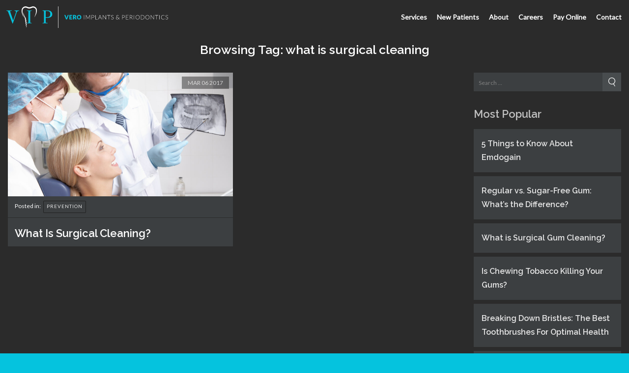

--- FILE ---
content_type: text/html; charset=UTF-8
request_url: https://verovipdental.com/blog/tag/what-is-surgical-cleaning/
body_size: 19083
content:
<!doctype html>
<!--
    ██████╗ ████████╗██████╗     ██████╗  ██████╗ ██████╗  ██╗
    ██╔══██╗╚══██╔══╝██╔══██╗    ╚════██╗██╔═████╗╚════██╗███║
    ██████╔╝   ██║   ██║  ██║     █████╔╝██║██╔██║ █████╔╝╚██║
    ██╔══██╗   ██║   ██║  ██║    ██╔═══╝ ████╔╝██║██╔═══╝  ██║
    ██████╔╝   ██║   ██████╔╝    ███████╗╚██████╔╝███████╗ ██║
    ╚═════╝    ╚═╝   ╚═════╝     ╚══════╝ ╚═════╝ ╚══════╝ ╚═╝
-->
<html class="no-js" lang="en">
<head>

    <!-- Google Tag Manager -->
    <script>(function(w,d,s,l,i){w[l]=w[l]||[];w[l].push({'gtm.start':
                new Date().getTime(),event:'gtm.js'});var f=d.getElementsByTagName(s)[0],
            j=d.createElement(s),dl=l!='dataLayer'?'&l='+l:'';j.async=true;j.src=
            'https://www.googletagmanager.com/gtm.js?id='+i+dl;f.parentNode.insertBefore(j,f);
        })(window,document,'script','dataLayer','GTM-PJRS8T');</script>
    <!-- End Google Tag Manager -->

    <!-- METADATA -->
    <title>what is surgical cleaning Archives - Vero Implants &amp; Periodontics</title>
    <meta charset="utf-8">
    <meta name="viewport" content="width=device-width, initial-scale=1">
    <meta http-equiv="X-UA-Compatible" content="IE=edge,chrome=1">

    <!-- Match w/ header bg color -->
    <meta name="theme-color" content="#000000" />

    <meta name='robots' content='index, follow, max-image-preview:large, max-snippet:-1, max-video-preview:-1' />

	<!-- This site is optimized with the Yoast SEO plugin v23.5 - https://yoast.com/wordpress/plugins/seo/ -->
	<link rel="canonical" href="https://verovipdental.com/blog/tag/what-is-surgical-cleaning/" />
	<meta property="og:locale" content="en_US" />
	<meta property="og:type" content="article" />
	<meta property="og:title" content="what is surgical cleaning Archives - Vero Implants &amp; Periodontics" />
	<meta property="og:url" content="https://verovipdental.com/blog/tag/what-is-surgical-cleaning/" />
	<meta property="og:site_name" content="Vero Implants &amp; Periodontics" />
	<meta name="twitter:card" content="summary_large_image" />
	<script type="application/ld+json" class="yoast-schema-graph">{"@context":"https://schema.org","@graph":[{"@type":"CollectionPage","@id":"https://verovipdental.com/blog/tag/what-is-surgical-cleaning/","url":"https://verovipdental.com/blog/tag/what-is-surgical-cleaning/","name":"what is surgical cleaning Archives - Vero Implants &amp; Periodontics","isPartOf":{"@id":"https://verovipdental.com/#website"},"primaryImageOfPage":{"@id":"https://verovipdental.com/blog/tag/what-is-surgical-cleaning/#primaryimage"},"image":{"@id":"https://verovipdental.com/blog/tag/what-is-surgical-cleaning/#primaryimage"},"thumbnailUrl":"https://media.verovipdental.com/wp-content/uploads/2017/02/Fotolia_123196379_Subscription_Monthly_M.jpg","breadcrumb":{"@id":"https://verovipdental.com/blog/tag/what-is-surgical-cleaning/#breadcrumb"},"inLanguage":"en-US"},{"@type":"ImageObject","inLanguage":"en-US","@id":"https://verovipdental.com/blog/tag/what-is-surgical-cleaning/#primaryimage","url":"https://media.verovipdental.com/wp-content/uploads/2017/02/Fotolia_123196379_Subscription_Monthly_M.jpg","contentUrl":"https://media.verovipdental.com/wp-content/uploads/2017/02/Fotolia_123196379_Subscription_Monthly_M.jpg","width":1688,"height":1125,"caption":"A dentist showing a patient her teeth x-ray"},{"@type":"BreadcrumbList","@id":"https://verovipdental.com/blog/tag/what-is-surgical-cleaning/#breadcrumb","itemListElement":[{"@type":"ListItem","position":1,"name":"Home","item":"https://verovipdental.com/"},{"@type":"ListItem","position":2,"name":"what is surgical cleaning"}]},{"@type":"WebSite","@id":"https://verovipdental.com/#website","url":"https://verovipdental.com/","name":"Vero Implants &amp; Periodontics","description":"","potentialAction":[{"@type":"SearchAction","target":{"@type":"EntryPoint","urlTemplate":"https://verovipdental.com/?s={search_term_string}"},"query-input":{"@type":"PropertyValueSpecification","valueRequired":true,"valueName":"search_term_string"}}],"inLanguage":"en-US"}]}</script>
	<!-- / Yoast SEO plugin. -->


<link rel='dns-prefetch' href='//www.google.com' />
<link rel='dns-prefetch' href='//www.googletagmanager.com' />
<link rel='dns-prefetch' href='//fonts.gstatic.com' />
<link rel='dns-prefetch' href='//fonts.googleapis.com' />
<link rel='dns-prefetch' href='//assets.verovipdental.com' />
<link rel="alternate" type="application/rss+xml" title="Vero Implants &amp; Periodontics &raquo; Feed" href="https://verovipdental.com/feed/" />
<link rel="alternate" type="application/rss+xml" title="Vero Implants &amp; Periodontics &raquo; Comments Feed" href="https://verovipdental.com/comments/feed/" />
<link rel="alternate" type="application/rss+xml" title="Vero Implants &amp; Periodontics &raquo; what is surgical cleaning Tag Feed" href="https://verovipdental.com/blog/tag/what-is-surgical-cleaning/feed/" />
<style id='wp-img-auto-sizes-contain-inline-css' type='text/css'>
img:is([sizes=auto i],[sizes^="auto," i]){contain-intrinsic-size:3000px 1500px}
/*# sourceURL=wp-img-auto-sizes-contain-inline-css */
</style>
<style id='wp-emoji-styles-inline-css' type='text/css'>

	img.wp-smiley, img.emoji {
		display: inline !important;
		border: none !important;
		box-shadow: none !important;
		height: 1em !important;
		width: 1em !important;
		margin: 0 0.07em !important;
		vertical-align: -0.1em !important;
		background: none !important;
		padding: 0 !important;
	}
/*# sourceURL=wp-emoji-styles-inline-css */
</style>
<style id='wp-block-library-inline-css' type='text/css'>
:root{--wp-block-synced-color:#7a00df;--wp-block-synced-color--rgb:122,0,223;--wp-bound-block-color:var(--wp-block-synced-color);--wp-editor-canvas-background:#ddd;--wp-admin-theme-color:#007cba;--wp-admin-theme-color--rgb:0,124,186;--wp-admin-theme-color-darker-10:#006ba1;--wp-admin-theme-color-darker-10--rgb:0,107,160.5;--wp-admin-theme-color-darker-20:#005a87;--wp-admin-theme-color-darker-20--rgb:0,90,135;--wp-admin-border-width-focus:2px}@media (min-resolution:192dpi){:root{--wp-admin-border-width-focus:1.5px}}.wp-element-button{cursor:pointer}:root .has-very-light-gray-background-color{background-color:#eee}:root .has-very-dark-gray-background-color{background-color:#313131}:root .has-very-light-gray-color{color:#eee}:root .has-very-dark-gray-color{color:#313131}:root .has-vivid-green-cyan-to-vivid-cyan-blue-gradient-background{background:linear-gradient(135deg,#00d084,#0693e3)}:root .has-purple-crush-gradient-background{background:linear-gradient(135deg,#34e2e4,#4721fb 50%,#ab1dfe)}:root .has-hazy-dawn-gradient-background{background:linear-gradient(135deg,#faaca8,#dad0ec)}:root .has-subdued-olive-gradient-background{background:linear-gradient(135deg,#fafae1,#67a671)}:root .has-atomic-cream-gradient-background{background:linear-gradient(135deg,#fdd79a,#004a59)}:root .has-nightshade-gradient-background{background:linear-gradient(135deg,#330968,#31cdcf)}:root .has-midnight-gradient-background{background:linear-gradient(135deg,#020381,#2874fc)}:root{--wp--preset--font-size--normal:16px;--wp--preset--font-size--huge:42px}.has-regular-font-size{font-size:1em}.has-larger-font-size{font-size:2.625em}.has-normal-font-size{font-size:var(--wp--preset--font-size--normal)}.has-huge-font-size{font-size:var(--wp--preset--font-size--huge)}.has-text-align-center{text-align:center}.has-text-align-left{text-align:left}.has-text-align-right{text-align:right}.has-fit-text{white-space:nowrap!important}#end-resizable-editor-section{display:none}.aligncenter{clear:both}.items-justified-left{justify-content:flex-start}.items-justified-center{justify-content:center}.items-justified-right{justify-content:flex-end}.items-justified-space-between{justify-content:space-between}.screen-reader-text{border:0;clip-path:inset(50%);height:1px;margin:-1px;overflow:hidden;padding:0;position:absolute;width:1px;word-wrap:normal!important}.screen-reader-text:focus{background-color:#ddd;clip-path:none;color:#444;display:block;font-size:1em;height:auto;left:5px;line-height:normal;padding:15px 23px 14px;text-decoration:none;top:5px;width:auto;z-index:100000}html :where(.has-border-color){border-style:solid}html :where([style*=border-top-color]){border-top-style:solid}html :where([style*=border-right-color]){border-right-style:solid}html :where([style*=border-bottom-color]){border-bottom-style:solid}html :where([style*=border-left-color]){border-left-style:solid}html :where([style*=border-width]){border-style:solid}html :where([style*=border-top-width]){border-top-style:solid}html :where([style*=border-right-width]){border-right-style:solid}html :where([style*=border-bottom-width]){border-bottom-style:solid}html :where([style*=border-left-width]){border-left-style:solid}html :where(img[class*=wp-image-]){height:auto;max-width:100%}:where(figure){margin:0 0 1em}html :where(.is-position-sticky){--wp-admin--admin-bar--position-offset:var(--wp-admin--admin-bar--height,0px)}@media screen and (max-width:600px){html :where(.is-position-sticky){--wp-admin--admin-bar--position-offset:0px}}

/*# sourceURL=wp-block-library-inline-css */
</style><style id='global-styles-inline-css' type='text/css'>
:root{--wp--preset--aspect-ratio--square: 1;--wp--preset--aspect-ratio--4-3: 4/3;--wp--preset--aspect-ratio--3-4: 3/4;--wp--preset--aspect-ratio--3-2: 3/2;--wp--preset--aspect-ratio--2-3: 2/3;--wp--preset--aspect-ratio--16-9: 16/9;--wp--preset--aspect-ratio--9-16: 9/16;--wp--preset--color--black: #000000;--wp--preset--color--cyan-bluish-gray: #abb8c3;--wp--preset--color--white: #ffffff;--wp--preset--color--pale-pink: #f78da7;--wp--preset--color--vivid-red: #cf2e2e;--wp--preset--color--luminous-vivid-orange: #ff6900;--wp--preset--color--luminous-vivid-amber: #fcb900;--wp--preset--color--light-green-cyan: #7bdcb5;--wp--preset--color--vivid-green-cyan: #00d084;--wp--preset--color--pale-cyan-blue: #8ed1fc;--wp--preset--color--vivid-cyan-blue: #0693e3;--wp--preset--color--vivid-purple: #9b51e0;--wp--preset--color--btd-primary: #05c3de;--wp--preset--color--btd-primary-dark: #00a8cc;--wp--preset--color--btd-darkest-grey: #101010;--wp--preset--color--btd-darker-grey: #202020;--wp--preset--color--btd-dark-grey: #404040;--wp--preset--color--btd-mid-grey: #808080;--wp--preset--color--btd-light-grey: #bfbfbf;--wp--preset--color--btd-lighter-grey: #e6e6e6;--wp--preset--color--btd-lightest-grey: #f0f0f0;--wp--preset--color--btd-white: #fff;--wp--preset--color--btd-black: #000;--wp--preset--gradient--vivid-cyan-blue-to-vivid-purple: linear-gradient(135deg,rgb(6,147,227) 0%,rgb(155,81,224) 100%);--wp--preset--gradient--light-green-cyan-to-vivid-green-cyan: linear-gradient(135deg,rgb(122,220,180) 0%,rgb(0,208,130) 100%);--wp--preset--gradient--luminous-vivid-amber-to-luminous-vivid-orange: linear-gradient(135deg,rgb(252,185,0) 0%,rgb(255,105,0) 100%);--wp--preset--gradient--luminous-vivid-orange-to-vivid-red: linear-gradient(135deg,rgb(255,105,0) 0%,rgb(207,46,46) 100%);--wp--preset--gradient--very-light-gray-to-cyan-bluish-gray: linear-gradient(135deg,rgb(238,238,238) 0%,rgb(169,184,195) 100%);--wp--preset--gradient--cool-to-warm-spectrum: linear-gradient(135deg,rgb(74,234,220) 0%,rgb(151,120,209) 20%,rgb(207,42,186) 40%,rgb(238,44,130) 60%,rgb(251,105,98) 80%,rgb(254,248,76) 100%);--wp--preset--gradient--blush-light-purple: linear-gradient(135deg,rgb(255,206,236) 0%,rgb(152,150,240) 100%);--wp--preset--gradient--blush-bordeaux: linear-gradient(135deg,rgb(254,205,165) 0%,rgb(254,45,45) 50%,rgb(107,0,62) 100%);--wp--preset--gradient--luminous-dusk: linear-gradient(135deg,rgb(255,203,112) 0%,rgb(199,81,192) 50%,rgb(65,88,208) 100%);--wp--preset--gradient--pale-ocean: linear-gradient(135deg,rgb(255,245,203) 0%,rgb(182,227,212) 50%,rgb(51,167,181) 100%);--wp--preset--gradient--electric-grass: linear-gradient(135deg,rgb(202,248,128) 0%,rgb(113,206,126) 100%);--wp--preset--gradient--midnight: linear-gradient(135deg,rgb(2,3,129) 0%,rgb(40,116,252) 100%);--wp--preset--font-size--small: 13px;--wp--preset--font-size--medium: 20px;--wp--preset--font-size--large: 36px;--wp--preset--font-size--x-large: 42px;--wp--preset--spacing--20: 0.44rem;--wp--preset--spacing--30: 0.67rem;--wp--preset--spacing--40: 1rem;--wp--preset--spacing--50: 1.5rem;--wp--preset--spacing--60: 2.25rem;--wp--preset--spacing--70: 3.38rem;--wp--preset--spacing--80: 5.06rem;--wp--preset--shadow--natural: 6px 6px 9px rgba(0, 0, 0, 0.2);--wp--preset--shadow--deep: 12px 12px 50px rgba(0, 0, 0, 0.4);--wp--preset--shadow--sharp: 6px 6px 0px rgba(0, 0, 0, 0.2);--wp--preset--shadow--outlined: 6px 6px 0px -3px rgb(255, 255, 255), 6px 6px rgb(0, 0, 0);--wp--preset--shadow--crisp: 6px 6px 0px rgb(0, 0, 0);}:where(.is-layout-flex){gap: 0.5em;}:where(.is-layout-grid){gap: 0.5em;}body .is-layout-flex{display: flex;}.is-layout-flex{flex-wrap: wrap;align-items: center;}.is-layout-flex > :is(*, div){margin: 0;}body .is-layout-grid{display: grid;}.is-layout-grid > :is(*, div){margin: 0;}:where(.wp-block-columns.is-layout-flex){gap: 2em;}:where(.wp-block-columns.is-layout-grid){gap: 2em;}:where(.wp-block-post-template.is-layout-flex){gap: 1.25em;}:where(.wp-block-post-template.is-layout-grid){gap: 1.25em;}.has-black-color{color: var(--wp--preset--color--black) !important;}.has-cyan-bluish-gray-color{color: var(--wp--preset--color--cyan-bluish-gray) !important;}.has-white-color{color: var(--wp--preset--color--white) !important;}.has-pale-pink-color{color: var(--wp--preset--color--pale-pink) !important;}.has-vivid-red-color{color: var(--wp--preset--color--vivid-red) !important;}.has-luminous-vivid-orange-color{color: var(--wp--preset--color--luminous-vivid-orange) !important;}.has-luminous-vivid-amber-color{color: var(--wp--preset--color--luminous-vivid-amber) !important;}.has-light-green-cyan-color{color: var(--wp--preset--color--light-green-cyan) !important;}.has-vivid-green-cyan-color{color: var(--wp--preset--color--vivid-green-cyan) !important;}.has-pale-cyan-blue-color{color: var(--wp--preset--color--pale-cyan-blue) !important;}.has-vivid-cyan-blue-color{color: var(--wp--preset--color--vivid-cyan-blue) !important;}.has-vivid-purple-color{color: var(--wp--preset--color--vivid-purple) !important;}.has-black-background-color{background-color: var(--wp--preset--color--black) !important;}.has-cyan-bluish-gray-background-color{background-color: var(--wp--preset--color--cyan-bluish-gray) !important;}.has-white-background-color{background-color: var(--wp--preset--color--white) !important;}.has-pale-pink-background-color{background-color: var(--wp--preset--color--pale-pink) !important;}.has-vivid-red-background-color{background-color: var(--wp--preset--color--vivid-red) !important;}.has-luminous-vivid-orange-background-color{background-color: var(--wp--preset--color--luminous-vivid-orange) !important;}.has-luminous-vivid-amber-background-color{background-color: var(--wp--preset--color--luminous-vivid-amber) !important;}.has-light-green-cyan-background-color{background-color: var(--wp--preset--color--light-green-cyan) !important;}.has-vivid-green-cyan-background-color{background-color: var(--wp--preset--color--vivid-green-cyan) !important;}.has-pale-cyan-blue-background-color{background-color: var(--wp--preset--color--pale-cyan-blue) !important;}.has-vivid-cyan-blue-background-color{background-color: var(--wp--preset--color--vivid-cyan-blue) !important;}.has-vivid-purple-background-color{background-color: var(--wp--preset--color--vivid-purple) !important;}.has-black-border-color{border-color: var(--wp--preset--color--black) !important;}.has-cyan-bluish-gray-border-color{border-color: var(--wp--preset--color--cyan-bluish-gray) !important;}.has-white-border-color{border-color: var(--wp--preset--color--white) !important;}.has-pale-pink-border-color{border-color: var(--wp--preset--color--pale-pink) !important;}.has-vivid-red-border-color{border-color: var(--wp--preset--color--vivid-red) !important;}.has-luminous-vivid-orange-border-color{border-color: var(--wp--preset--color--luminous-vivid-orange) !important;}.has-luminous-vivid-amber-border-color{border-color: var(--wp--preset--color--luminous-vivid-amber) !important;}.has-light-green-cyan-border-color{border-color: var(--wp--preset--color--light-green-cyan) !important;}.has-vivid-green-cyan-border-color{border-color: var(--wp--preset--color--vivid-green-cyan) !important;}.has-pale-cyan-blue-border-color{border-color: var(--wp--preset--color--pale-cyan-blue) !important;}.has-vivid-cyan-blue-border-color{border-color: var(--wp--preset--color--vivid-cyan-blue) !important;}.has-vivid-purple-border-color{border-color: var(--wp--preset--color--vivid-purple) !important;}.has-vivid-cyan-blue-to-vivid-purple-gradient-background{background: var(--wp--preset--gradient--vivid-cyan-blue-to-vivid-purple) !important;}.has-light-green-cyan-to-vivid-green-cyan-gradient-background{background: var(--wp--preset--gradient--light-green-cyan-to-vivid-green-cyan) !important;}.has-luminous-vivid-amber-to-luminous-vivid-orange-gradient-background{background: var(--wp--preset--gradient--luminous-vivid-amber-to-luminous-vivid-orange) !important;}.has-luminous-vivid-orange-to-vivid-red-gradient-background{background: var(--wp--preset--gradient--luminous-vivid-orange-to-vivid-red) !important;}.has-very-light-gray-to-cyan-bluish-gray-gradient-background{background: var(--wp--preset--gradient--very-light-gray-to-cyan-bluish-gray) !important;}.has-cool-to-warm-spectrum-gradient-background{background: var(--wp--preset--gradient--cool-to-warm-spectrum) !important;}.has-blush-light-purple-gradient-background{background: var(--wp--preset--gradient--blush-light-purple) !important;}.has-blush-bordeaux-gradient-background{background: var(--wp--preset--gradient--blush-bordeaux) !important;}.has-luminous-dusk-gradient-background{background: var(--wp--preset--gradient--luminous-dusk) !important;}.has-pale-ocean-gradient-background{background: var(--wp--preset--gradient--pale-ocean) !important;}.has-electric-grass-gradient-background{background: var(--wp--preset--gradient--electric-grass) !important;}.has-midnight-gradient-background{background: var(--wp--preset--gradient--midnight) !important;}.has-small-font-size{font-size: var(--wp--preset--font-size--small) !important;}.has-medium-font-size{font-size: var(--wp--preset--font-size--medium) !important;}.has-large-font-size{font-size: var(--wp--preset--font-size--large) !important;}.has-x-large-font-size{font-size: var(--wp--preset--font-size--x-large) !important;}
/*# sourceURL=global-styles-inline-css */
</style>

<style id='classic-theme-styles-inline-css' type='text/css'>
/*! This file is auto-generated */
.wp-block-button__link{color:#fff;background-color:#32373c;border-radius:9999px;box-shadow:none;text-decoration:none;padding:calc(.667em + 2px) calc(1.333em + 2px);font-size:1.125em}.wp-block-file__button{background:#32373c;color:#fff;text-decoration:none}
/*# sourceURL=/wp-includes/css/classic-themes.min.css */
</style>
<link rel='stylesheet' id='btd-block-save-style-css' href='https://assets.verovipdental.com/wp-content/plugins/vero-vip-gutenberg-blocks/php/../build/css/blocks-save.css?ver=6.9' type='text/css' media='all' />
<link rel='stylesheet' id='google_pre_connect-css' href='https://fonts.gstatic.com' type='text/css' media='all' />
<link rel='stylesheet' id='google_fonts-css' href='https://fonts.googleapis.com/css2?family=Lato:wght@400;800&#038;family=Raleway:wght@600;900&#038;display=swap' type='text/css' media='all' />
<link rel='stylesheet' id='styles-css' href='https://assets.verovipdental.com/wp-content/themes/vero-vip-dental-wordpress-theme/css/theme.css' type='text/css' media='all' />
<script type="text/javascript" defer src="https://assets.verovipdental.com/wp-includes/js/jquery/jquery.min.js?ver=3.7.1" id="jquery-core-js"></script>
<script type="text/javascript" defer src="https://assets.verovipdental.com/wp-includes/js/jquery/jquery-migrate.min.js?ver=3.4.1" id="jquery-migrate-js"></script>

<!-- Google tag (gtag.js) snippet added by Site Kit -->

<!-- Google Analytics snippet added by Site Kit -->
<script type="text/javascript" src="https://www.googletagmanager.com/gtag/js?id=GT-PBN28G4N" id="google_gtagjs-js" async></script>
<script type="text/javascript" id="google_gtagjs-js-after">
/* <![CDATA[ */
window.dataLayer = window.dataLayer || [];function gtag(){dataLayer.push(arguments);}
gtag("set","linker",{"domains":["verovipdental.com"]});
gtag("js", new Date());
gtag("set", "developer_id.dZTNiMT", true);
gtag("config", "GT-PBN28G4N");
 window._googlesitekit = window._googlesitekit || {}; window._googlesitekit.throttledEvents = []; window._googlesitekit.gtagEvent = (name, data) => { var key = JSON.stringify( { name, data } ); if ( !! window._googlesitekit.throttledEvents[ key ] ) { return; } window._googlesitekit.throttledEvents[ key ] = true; setTimeout( () => { delete window._googlesitekit.throttledEvents[ key ]; }, 5 ); gtag( "event", name, { ...data, event_source: "site-kit" } ); } 
//# sourceURL=google_gtagjs-js-after
/* ]]> */
</script>

<!-- End Google tag (gtag.js) snippet added by Site Kit -->
<link rel="https://api.w.org/" href="https://verovipdental.com/wp-json/" /><link rel="alternate" title="JSON" type="application/json" href="https://verovipdental.com/wp-json/wp/v2/tags/78" /><link rel="EditURI" type="application/rsd+xml" title="RSD" href="https://verovipdental.com/xmlrpc.php?rsd" />
<meta name="generator" content="WordPress 6.9" />
<meta name="generator" content="Site Kit by Google 1.138.0" /><style class="wpcode-css-snippet">.menu.js-mobile #menu-item-2252 .sub-menu {
	display: block !important;
    padding: 0 0 0 12px;
}</style><link rel="icon" href="https://media.verovipdental.com/wp-content/uploads/2022/01/cropped-vip_favicon-32x32.png" sizes="32x32" />
<link rel="icon" href="https://media.verovipdental.com/wp-content/uploads/2022/01/cropped-vip_favicon-192x192.png" sizes="192x192" />
<link rel="apple-touch-icon" href="https://media.verovipdental.com/wp-content/uploads/2022/01/cropped-vip_favicon-180x180.png" />
<meta name="msapplication-TileImage" content="https://media.verovipdental.com/wp-content/uploads/2022/01/cropped-vip_favicon-270x270.png" />
		<style type="text/css" id="wp-custom-css">
			.grecaptcha-badge { 
    visibility: hidden !important;
}		</style>
		
    <link rel="alternate" type="application/rss+xml" title="Vero Implants &amp; Periodontics Feed" href="https://verovipdental.com/feed/">
</head>
<body data-rsssl=1 class="archive tag tag-what-is-surgical-cleaning tag-78 wp-theme-vero-vip-dental-wordpress-theme black-tie-digital">

<!-- Google Tag Manager (noscript) -->
<noscript><iframe src="https://www.googletagmanager.com/ns.html?id=GTM-PJRS8T"
                  height="0" width="0" style="display:none;visibility:hidden"></iframe></noscript>
<!-- End Google Tag Manager (noscript) -->

<!-- Main Header -->
<header class="header--global" role="banner">

    <!-- Primary Branding -->
    
            <a href="https://verovipdental.com" class="header__logo">
            <svg xmlns="http://www.w3.org/2000/svg" viewBox="0 0 1496.48 200"><path fill="#05c3de" d="M1136.51-942.8l-40.64-108.37c-2.65-7.17-5-8.72-15.88-9.5v-3.58h50.6v3.58c-14,.78-16.35,1.4-16.35,4.83,0,1.55,1.09,4.36,2,7.16l26.31,75.83h.78l24.6-70.85a24.85,24.85,0,0,0,1.56-7.32c0-5.29-4-8.09-15.88-9.65v-3.58h43.75v3.58c-16.51,2.49-18.69,6.23-22.58,17.28L1139.15-942.8Zm147.39-114.91-14-3v-3.58h44.22v3.58l-13.86,3V-950.9l13.86,3v3.58h-44.22v-3.58l14-3Zm130.46-6.54h48.43c24.44,0,41.57,12.61,41.57,35.65,0,21.34-16.82,32.86-43.91,32.86H1444v44.84l17.75,3v3.58h-47.34v-3.58l13.24-3v-106.81l-13.24-3Zm29.59,62.43h11.67c13.08,0,20.09-3.11,24.6-8.4,4.67-5.45,6.23-12.61,6.23-19.93,0-13.39-5.29-22.42-14.32-26-3.43-1.41-7.48-1.87-13.86-1.87H1444Zm172.53-19.89H1624a3.36,3.36,0,0,1,2,.55,3,3,0,0,1,1.1,1.46l7.76,21.45c.35.94.7,2,1.06,3s.69,2.26,1,3.47c.26-1.21.55-2.37.89-3.47s.68-2.11,1-3l7.7-21.45a3.09,3.09,0,0,1,1.07-1.39,3.09,3.09,0,0,1,2-.62H1657L1641-981.64h-8.42Zm72.38,0v7.15h-16.44v9.35H1685v6.88h-12.59v9.54h16.44v7.15h-25.79v-40.07Zm17.33,25.25v14.82h-9.3v-40.07h13a26.63,26.63,0,0,1,7.41.9,13.71,13.71,0,0,1,5,2.49,9.31,9.31,0,0,1,2.82,3.76,12.44,12.44,0,0,1,.88,4.73,12.66,12.66,0,0,1-.52,3.69,11.43,11.43,0,0,1-1.55,3.2,12.34,12.34,0,0,1-2.53,2.63,13.52,13.52,0,0,1-3.46,1.9,8.4,8.4,0,0,1,1.75,1.15,7.1,7.1,0,0,1,1.42,1.68l8.52,13.94h-8.41a3.58,3.58,0,0,1-3.36-1.76L1711.25-995a2.9,2.9,0,0,0-1-1.1,3.48,3.48,0,0,0-1.67-.33Zm0-6.41h3.74a9.6,9.6,0,0,0,3.23-.48,5.83,5.83,0,0,0,2.18-1.33,5,5,0,0,0,1.24-2,7.55,7.55,0,0,0,.39-2.46,5.17,5.17,0,0,0-1.72-4.12q-1.73-1.49-5.32-1.49h-3.74Zm67.1,1.18a21.52,21.52,0,0,1-1.5,8.09,19.57,19.57,0,0,1-4.22,6.5,19.35,19.35,0,0,1-6.56,4.33,22.24,22.24,0,0,1-8.51,1.57,22.34,22.34,0,0,1-8.53-1.57,19.48,19.48,0,0,1-6.59-4.33,19.44,19.44,0,0,1-4.23-6.5,21.52,21.52,0,0,1-1.5-8.09,21.5,21.5,0,0,1,1.5-8.08,19.29,19.29,0,0,1,4.23-6.49,19.75,19.75,0,0,1,6.59-4.32,22.53,22.53,0,0,1,8.53-1.57,22.24,22.24,0,0,1,8.51,1.58,19.67,19.67,0,0,1,6.56,4.34,19.32,19.32,0,0,1,4.22,6.49A21.42,21.42,0,0,1,1773.29-1001.69Zm-9.52,0a17.45,17.45,0,0,0-.77-5.35,11.32,11.32,0,0,0-2.21-4,9.42,9.42,0,0,0-3.54-2.53,12.08,12.08,0,0,0-4.75-.88,12.27,12.27,0,0,0-4.8.88,9.38,9.38,0,0,0-3.55,2.53,11.32,11.32,0,0,0-2.21,4,17.15,17.15,0,0,0-.77,5.35,17.26,17.26,0,0,0,.77,5.38,11.28,11.28,0,0,0,2.21,4,9.23,9.23,0,0,0,3.55,2.51,12.45,12.45,0,0,0,4.8.87,12.26,12.26,0,0,0,4.75-.87,9.27,9.27,0,0,0,3.54-2.51,11.28,11.28,0,0,0,2.21-4A17.56,17.56,0,0,0,1763.77-1001.69Z" transform="translate(-1079.99 1101.67)"/><path fill="#fff" d="M1562.27-901.67H1559v-200h3.31ZM1340-1001.92c1.25-1.9,3.12-4.68,5.24-8.38s4.66-8.23,7.13-13.67a122.9,122.9,0,0,0,7.09-18.92c2-7.19,3.63-15.35,3-24.43a39.9,39.9,0,0,0-3.46-13.88,32.2,32.2,0,0,0-4-6.58,30.25,30.25,0,0,0-2.61-3c-.46-.47-.94-.93-1.44-1.36l-.74-.66-.09-.08-.28-.21-.16-.13-.34-.26-1.35-1c-.5-.36-1.1-.75-1.65-1.13-1.13-.79-2.24-1.38-3.41-2a35.32,35.32,0,0,0-7.6-3,32.56,32.56,0,0,0-8.35-1.05,39.3,39.3,0,0,0-8.19,1,111,111,0,0,0-14.33,4.7c-4.37,1.63-8.46,2.87-12.11,2.91s-7.67-1.08-12-2.65a126.91,126.91,0,0,0-14.17-4.76,40.55,40.55,0,0,0-8.12-1.17,32.78,32.78,0,0,0-8.38.79,34.24,34.24,0,0,0-7.7,2.79c-1.22.57-2.33,1.26-3.45,1.92s-2.16,1.42-3.14,2.2l-.75.57-.37.29-.19.14-.27.23-.08.07-1.27,1.13-1.49,1.48-1.3,1.46a34.14,34.14,0,0,0-4.26,6.36,42.11,42.11,0,0,0-4.23,13.63,71.14,71.14,0,0,0,1.49,24.59,119.68,119.68,0,0,0,6,19.3,151.88,151.88,0,0,0,6.39,14c1.93,3.81,3.65,6.68,4.81,8.64s1.87,3,1.87,3l-1.26-3.25c-.82-2.12-1.92-5.26-3.27-9.25s-2.81-8.89-4.29-14.52c-.72-2.82-1.41-5.83-2-9s-1.21-6.52-1.61-10a85,85,0,0,1-.59-10.82,55.65,55.65,0,0,1,1.14-11.17c1.52-7.38,5.23-14.32,11.59-18.48a28.22,28.22,0,0,1,10.52-4.68,25.83,25.83,0,0,1,11.51.66c4,1,8.26,2.9,12.95,4.63a69.88,69.88,0,0,0,7.52,2.39c1.34.33,2.74.59,4.18.8.76.08,1.66.17,2.34.21l.91,0h1.19c6.06-.15,11.31-2,15.92-3.73s8.82-3.55,12.85-4.51a24.7,24.7,0,0,1,11.46-.36,24.11,24.11,0,0,1,5.38,1.89c.84.45,1.79.9,2.55,1.38.4.25.77.45,1.21.74l1.4,1,.35.24.17.12c.2.15-.16-.13-.1-.08l.07,0,.54.44a11.77,11.77,0,0,1,1.06.91,20,20,0,0,1,1.94,2,25.59,25.59,0,0,1,3.12,4.52,32.14,32.14,0,0,1,3.37,10.61,55.54,55.54,0,0,1,.44,11.22,84.56,84.56,0,0,1-1.24,10.78c-.61,3.46-1.4,6.77-2.2,9.91s-1.67,6.11-2.54,8.89c-1.8,5.54-3.54,10.35-5.08,14.27s-2.84,7-3.77,9.06-1.42,3.18-1.42,3.18S1338.71-1000,1340-1001.92Zm-71.77,86.29.62-.62-.4-1c-1.55-3.9-3.21-7.74-4.84-11.6,1.47-1.47,2.92-3,4.38-4.44l1.25-1.26-.87-1.8-3.14-6.58c-.71-1.52-1.46-3-2.2-4.52l3.67-4.08,1.54-1.71-1.15-2.15-3.51-6.52-2.37-4.35,3.22-3.92,1.81-2.19-1.8-2.37c-.31-.4-.63-.81-1-1.29s-.63-1-.93-1.46c-.62-1-1.22-2.08-1.79-3.16s-1.13-2.2-1.69-3.31c-.26-.52-.52-1-.77-1.58l2.14-3,1.54-2.16-1.68-2.07c-.78-1-1.61-1.88-2.34-2.91s-1.49-2-2.2-3.08-1.38-2.14-2.08-3.21-1.31-2.2-1.94-3.33-1.28-2.24-1.87-3.4-1.21-2.29-1.76-3.47c-1.16-2.33-2.2-4.72-3.28-7.11-.52-1.2-1.07-2.39-1.56-3.61l-1.5-3.65c-.48-1.23-1-2.46-1.46-3.68l-1.42-3.69-2.73-7.46-2.71-7.52c.35,2.65.71,5.29,1.2,7.91s1,5.26,1.55,7.87l.89,3.91c.32,1.3.66,2.59,1,3.89l1.1,3.87c.36,1.29.8,2.56,1.19,3.85s.86,2.55,1.31,3.82.94,2.53,1.43,3.79,1,2.51,1.54,3.76,1.12,2.49,1.67,3.73,1.24,2.44,1.86,3.66,1.32,2.41,2,3.59,1.47,2.35,2.28,3.49c.26.41.56.79.85,1.18l-2,2.61-1.19,1.58.8,1.89c.54,1.26,1.07,2.43,1.63,3.63s1.15,2.38,1.76,3.56,1.26,2.36,2,3.54c.22.39.48.78.73,1.16l-3,3.69-1.54,1.91,1.19,2.09,3.68,6.43,2.57,4.43-3.28,4-1.44,1.76,1,1.82c1.2,2.12,2.37,4.24,3.59,6.34l2.77,4.77c-1.23,1.46-2.45,2.92-3.64,4.41l-1.08,1.35.71,1.26c2.2,3.89,4.35,7.8,6.61,11.66l-2.34,3.11-.5.65.32.57c2,3.59,4,7.18,6.1,10.72-1.18-3.66-2.46-7.28-3.74-10.89Zm532-66h-2.83v-38.91h2.83Zm34.76-9.68c.11-.29.22-.58.34-.87s.26-.55.4-.81l15.29-27a1.07,1.07,0,0,1,.44-.44,2,2,0,0,1,.61-.08h2v38.91h-2.47v-33.16a13.6,13.6,0,0,1,.08-1.52l-15.32,27.2a1.2,1.2,0,0,1-1.1.72h-.44a1.23,1.23,0,0,1-1.1-.72l-15.73-27.22a13.59,13.59,0,0,1,.08,1.54v33.16h-2.44v-38.91h1.92a2.07,2.07,0,0,1,.62.08,1,1,0,0,1,.45.44l15.7,27.06A10.27,10.27,0,0,1,1834.94-991.32Zm37-6v15.67h-2.81v-38.91h10q6.86,0,10.33,3c2.32,2,3.48,4.85,3.48,8.55a11.54,11.54,0,0,1-1,4.7,10.49,10.49,0,0,1-2.74,3.7,12.77,12.77,0,0,1-4.34,2.42,17.91,17.91,0,0,1-5.78.87Zm0-2.26h7.23a14,14,0,0,0,4.62-.71,10.2,10.2,0,0,0,3.45-2,8.67,8.67,0,0,0,2.18-3,9.23,9.23,0,0,0,.75-3.75,8.68,8.68,0,0,0-2.76-6.9c-1.84-1.62-4.59-2.42-8.24-2.42h-7.23ZM1906.47-984h18.45v2.39h-21.26v-38.91h2.81Zm57.36,2.39h-2.17a.92.92,0,0,1-.63-.21,1.25,1.25,0,0,1-.39-.53l-4.59-11.3h-19.11l-4.57,11.3a1.19,1.19,0,0,1-.38.52,1,1,0,0,1-.66.22h-2.15l15.92-38.91h2.81Zm-26-14.13h17.43l-7.94-19.67c-.13-.31-.26-.66-.39-1.06s-.26-.81-.38-1.25c-.13.44-.26.86-.39,1.25s-.26.76-.38,1.09Zm36.93-24.69a1.38,1.38,0,0,1,.47.43l25.19,33.72a14.77,14.77,0,0,1-.08-1.6v-32.64h2.47v38.91h-1.35a1.16,1.16,0,0,1-1-.55l-25.3-33.77c.05.55.08,1.07.08,1.57v32.75h-2.45v-38.91h1.38A1.65,1.65,0,0,1,1974.72-1020.46Zm67.76-.09v2.39h-13.67v36.52H2026v-36.52h-13.75v-2.39Zm28.32,4.73a.77.77,0,0,1-.71.47,1.56,1.56,0,0,1-.92-.51,11.67,11.67,0,0,0-1.54-1.13,12.09,12.09,0,0,0-2.41-1.14,10.6,10.6,0,0,0-3.57-.52,10.71,10.71,0,0,0-3.74.6,7.6,7.6,0,0,0-2.7,1.65,7,7,0,0,0-1.66,2.42,7.48,7.48,0,0,0-.56,2.89,5.88,5.88,0,0,0,.83,3.27,7.51,7.51,0,0,0,2.22,2.2,14.46,14.46,0,0,0,3.13,1.53c1.16.41,2.36.82,3.59,1.22s2.43.85,3.59,1.33a13.2,13.2,0,0,1,3.13,1.83,8.48,8.48,0,0,1,2.22,2.71,8.58,8.58,0,0,1,.84,4,12.58,12.58,0,0,1-.84,4.61,10.63,10.63,0,0,1-2.44,3.75,11.22,11.22,0,0,1-3.9,2.52,14.25,14.25,0,0,1-5.28.92,14.88,14.88,0,0,1-6.63-1.36,15.72,15.72,0,0,1-4.87-3.73l.77-1.21a1,1,0,0,1,.77-.41,1.11,1.11,0,0,1,.64.33l.93.81c.37.32.81.67,1.33,1a11.11,11.11,0,0,0,1.79,1,12.78,12.78,0,0,0,2.34.81,12.41,12.41,0,0,0,3,.33,11.36,11.36,0,0,0,4.13-.7,9.08,9.08,0,0,0,3.07-1.91,8,8,0,0,0,1.91-2.87,9.58,9.58,0,0,0,.66-3.56,6.28,6.28,0,0,0-.84-3.4,7.23,7.23,0,0,0-2.21-2.23,14.89,14.89,0,0,0-3.13-1.5c-1.16-.4-2.36-.79-3.59-1.18s-2.43-.81-3.6-1.29a12.68,12.68,0,0,1-3.12-1.83,8.33,8.33,0,0,1-2.22-2.78,9.2,9.2,0,0,1-.84-4.16,9.75,9.75,0,0,1,.75-3.77,9.4,9.4,0,0,1,2.17-3.21,10.89,10.89,0,0,1,3.54-2.22,12.9,12.9,0,0,1,4.81-.84,14.52,14.52,0,0,1,5.43,1,12.94,12.94,0,0,1,4.39,2.94Zm38.37-5.17a9.73,9.73,0,0,1,3.49.63,9.23,9.23,0,0,1,2.87,1.71,8.37,8.37,0,0,1,2,2.48,7.09,7.09,0,0,1,.78,3c-.26.06-.49.11-.69.17a5,5,0,0,1-1,.13.61.61,0,0,1-.41-.16,1,1,0,0,1-.28-.47,7.84,7.84,0,0,0-.66-1.65,7.15,7.15,0,0,0-1.26-1.76,6.88,6.88,0,0,0-2-1.4,6.37,6.37,0,0,0-2.82-.58,8.43,8.43,0,0,0-3,.51,6.78,6.78,0,0,0-2.31,1.43,6.47,6.47,0,0,0-1.5,2.19,7,7,0,0,0-.54,2.77,8.7,8.7,0,0,0,1.16,4.32,20.35,20.35,0,0,0,3.57,4.43l12.27,12.1a20.28,20.28,0,0,0,2-4.13,19.4,19.4,0,0,0,.94-4.15,1.15,1.15,0,0,1,.22-.56.6.6,0,0,1,.5-.21H2124a18,18,0,0,1-1,5.32,21.45,21.45,0,0,1-2.63,5.24l8.19,8h-2.44a2.71,2.71,0,0,1-.82-.11,2.18,2.18,0,0,1-.72-.49l-5.64-5.53a22.64,22.64,0,0,1-2.72,2.64,17,17,0,0,1-3.22,2.07,18.16,18.16,0,0,1-3.7,1.37,16.89,16.89,0,0,1-4.14.49,12.47,12.47,0,0,1-4.07-.69,11,11,0,0,1-3.59-2,10.31,10.31,0,0,1-2.55-3.27,9.54,9.54,0,0,1-1-4.41,10.37,10.37,0,0,1,.71-3.79,12.26,12.26,0,0,1,2-3.3,14.58,14.58,0,0,1,2.94-2.68,16.94,16.94,0,0,1,3.68-1.92,18.21,18.21,0,0,1-2.92-4.28,10.15,10.15,0,0,1-1-4.44,8.9,8.9,0,0,1,.7-3.56,8.48,8.48,0,0,1,2-2.85,9.42,9.42,0,0,1,3.1-1.89A11.17,11.17,0,0,1,2109.17-1021Zm-12.54,29.23a8,8,0,0,0,.81,3.69,8.21,8.21,0,0,0,2.1,2.62,8.63,8.63,0,0,0,2.88,1.58,9.83,9.83,0,0,0,3.12.53,14.82,14.82,0,0,0,3.64-.44,15.33,15.33,0,0,0,3.22-1.23,14.87,14.87,0,0,0,2.75-1.85,18.33,18.33,0,0,0,2.29-2.37l-12.62-12.4a2.13,2.13,0,0,1-.3-.3,16.08,16.08,0,0,0-3.29,1.84,12.3,12.3,0,0,0-2.49,2.38,10.27,10.27,0,0,0-1.56,2.82A9,9,0,0,0,2096.63-991.76Zm58-5.55v15.67h-2.81v-38.91h10q6.84,0,10.32,3c2.32,2,3.48,4.85,3.48,8.55a11.38,11.38,0,0,1-1,4.7,10.46,10.46,0,0,1-2.73,3.7,12.72,12.72,0,0,1-4.35,2.42,17.84,17.84,0,0,1-5.77.87Zm0-2.26h7.23a14.09,14.09,0,0,0,4.62-.71,10.3,10.3,0,0,0,3.45-2,8.65,8.65,0,0,0,2.17-3,9.08,9.08,0,0,0,.76-3.75,8.65,8.65,0,0,0-2.77-6.9c-1.84-1.62-4.58-2.42-8.23-2.42h-7.23Zm55.08-21v2.34h-20.49v15.73h17v2.28h-17V-984h20.49v2.34h-23.32v-38.91Zm15.56,21.31v17.6h-2.8v-38.91h9.92q6.75,0,10.07,2.6t3.33,7.63a10.54,10.54,0,0,1-.77,4.07,9.57,9.57,0,0,1-2.22,3.23,11.54,11.54,0,0,1-3.48,2.28,15.15,15.15,0,0,1-4.59,1.17,4.38,4.38,0,0,1,1.18,1.1l13.4,16.83h-2.45a1.64,1.64,0,0,1-.76-.16,2.19,2.19,0,0,1-.62-.55L2233-998.14a2.8,2.8,0,0,0-1-.85,4.06,4.06,0,0,0-1.66-.25Zm0-2.09H2232a16.11,16.11,0,0,0,4.63-.62,10,10,0,0,0,3.47-1.77,7.65,7.65,0,0,0,2.15-2.78,8.61,8.61,0,0,0,.75-3.66c0-2.76-.91-4.82-2.73-6.16s-4.45-2-7.92-2h-7.12Zm37.68,19.69h-2.84v-38.91h2.84Zm50-19.47a23.55,23.55,0,0,1-1.35,8.18,18,18,0,0,1-3.8,6.27,16.89,16.89,0,0,1-5.85,4,19.67,19.67,0,0,1-7.57,1.41,19.42,19.42,0,0,1-7.5-1.41,16.84,16.84,0,0,1-5.86-4,18.31,18.31,0,0,1-3.81-6.27,23.32,23.32,0,0,1-1.36-8.18,23.19,23.19,0,0,1,1.36-8.15,18.31,18.31,0,0,1,3.81-6.27,16.73,16.73,0,0,1,5.86-4,19.24,19.24,0,0,1,7.5-1.43,19.67,19.67,0,0,1,7.57,1.41,16.78,16.78,0,0,1,5.85,4,18.26,18.26,0,0,1,3.8,6.29A23.42,23.42,0,0,1,2313-1001.11Zm-2.92,0a22,22,0,0,0-1.13-7.31,15.71,15.71,0,0,0-3.17-5.5,13.6,13.6,0,0,0-4.94-3.46,16.71,16.71,0,0,0-6.41-1.19,16.41,16.41,0,0,0-6.33,1.19,13.81,13.81,0,0,0-5,3.46,15.5,15.5,0,0,0-3.22,5.5,22,22,0,0,0-1.14,7.31,22,22,0,0,0,1.14,7.33,15.72,15.72,0,0,0,3.22,5.49,13.61,13.61,0,0,0,5,3.43,16.41,16.41,0,0,0,6.33,1.19,16.71,16.71,0,0,0,6.41-1.19,13.41,13.41,0,0,0,4.94-3.43,15.94,15.94,0,0,0,3.17-5.49A22,22,0,0,0,2310.05-1001.11Zm47.58,0a23,23,0,0,1-1.35,8.11,17.42,17.42,0,0,1-3.8,6.14,16.39,16.39,0,0,1-5.85,3.87,20.44,20.44,0,0,1-7.57,1.35h-14.19v-38.91h14.19a20.44,20.44,0,0,1,7.57,1.35,16.39,16.39,0,0,1,5.85,3.87,17.42,17.42,0,0,1,3.8,6.14A22.86,22.86,0,0,1,2357.63-1001.11Zm-2.92,0a21.78,21.78,0,0,0-1.13-7.26,15.3,15.3,0,0,0-3.17-5.39,13.46,13.46,0,0,0-4.94-3.35,17.09,17.09,0,0,0-6.41-1.16h-11.35v34.35h11.35a17.09,17.09,0,0,0,6.41-1.16,13.46,13.46,0,0,0,4.94-3.35,15.3,15.3,0,0,0,3.17-5.39A21.88,21.88,0,0,0,2354.71-1001.11Zm49.42,0a23.55,23.55,0,0,1-1.35,8.18,18.12,18.12,0,0,1-3.79,6.27,17,17,0,0,1-5.86,4,19.65,19.65,0,0,1-7.56,1.41,19.43,19.43,0,0,1-7.51-1.41,16.93,16.93,0,0,1-5.86-4,18.31,18.31,0,0,1-3.81-6.27,23.32,23.32,0,0,1-1.36-8.18,23.19,23.19,0,0,1,1.36-8.15,18.31,18.31,0,0,1,3.81-6.27,16.82,16.82,0,0,1,5.86-4,19.26,19.26,0,0,1,7.51-1.43,19.65,19.65,0,0,1,7.56,1.41,16.92,16.92,0,0,1,5.86,4,18.4,18.4,0,0,1,3.79,6.29A23.42,23.42,0,0,1,2404.13-1001.11Zm-2.92,0a22.22,22.22,0,0,0-1.12-7.31,15.73,15.73,0,0,0-3.18-5.5,13.6,13.6,0,0,0-4.94-3.46,16.7,16.7,0,0,0-6.4-1.19,16.46,16.46,0,0,0-6.34,1.19,13.81,13.81,0,0,0-4.95,3.46,15.5,15.5,0,0,0-3.22,5.5,22,22,0,0,0-1.14,7.31,22,22,0,0,0,1.14,7.33,15.72,15.72,0,0,0,3.22,5.49,13.61,13.61,0,0,0,4.95,3.43,16.46,16.46,0,0,0,6.34,1.19,16.7,16.7,0,0,0,6.4-1.19,13.41,13.41,0,0,0,4.94-3.43,16,16,0,0,0,3.18-5.49A22.22,22.22,0,0,0,2401.21-1001.11Zm16.8-19.35a1.3,1.3,0,0,1,.47.43l25.19,33.72c-.05-.55-.08-1.09-.08-1.6v-32.64h2.47v38.91h-1.34a1.18,1.18,0,0,1-1-.55L2418.4-1016a14.36,14.36,0,0,1,.08,1.57v32.75H2416v-38.91h1.37A1.58,1.58,0,0,1,2418-1020.46Zm67.76-.09v2.39h-13.66v36.52h-2.81v-36.52h-13.75v-2.39Zm13.34,38.91h-2.83v-38.91h2.83Zm43.62-6.54a.6.6,0,0,1,.46.19l1.1,1.18a17.14,17.14,0,0,1-2.64,2.32,15.81,15.81,0,0,1-3.12,1.76,17.51,17.51,0,0,1-3.71,1.13,22.69,22.69,0,0,1-4.44.4,18.79,18.79,0,0,1-7.41-1.42,16.46,16.46,0,0,1-5.78-4,18.55,18.55,0,0,1-3.75-6.28,23.71,23.71,0,0,1-1.35-8.2,22.47,22.47,0,0,1,1.39-8.08,18.44,18.44,0,0,1,3.91-6.29,17.28,17.28,0,0,1,6-4.07,20.21,20.21,0,0,1,7.74-1.44,22.19,22.19,0,0,1,3.88.31,19,19,0,0,1,3.28.91,16.26,16.26,0,0,1,2.88,1.47,24,24,0,0,1,2.64,2L2543-1015a.75.75,0,0,1-.68.33,1.2,1.2,0,0,1-.64-.29c-.25-.2-.58-.43-1-.72s-.87-.59-1.43-.93a12.08,12.08,0,0,0-2-.94,17.25,17.25,0,0,0-2.66-.71,17.88,17.88,0,0,0-3.44-.29,17,17,0,0,0-6.52,1.22,14.67,14.67,0,0,0-5.11,3.49,16,16,0,0,0-3.34,5.5,20.72,20.72,0,0,0-1.2,7.25,21.38,21.38,0,0,0,1.18,7.37,16.1,16.1,0,0,0,3.27,5.49,14.18,14.18,0,0,0,4.94,3.43,15.75,15.75,0,0,0,6.17,1.2,23,23,0,0,0,3.73-.27,14.89,14.89,0,0,0,3-.83,13.27,13.27,0,0,0,2.56-1.35,18.6,18.6,0,0,0,2.34-1.87l.26-.18A.65.65,0,0,1,2542.73-988.18Zm32-27.64a.79.79,0,0,1-.72.47,1.56,1.56,0,0,1-.92-.51,11.67,11.67,0,0,0-1.54-1.13,12.09,12.09,0,0,0-2.41-1.14,10.52,10.52,0,0,0-3.57-.52,10.71,10.71,0,0,0-3.74.6,7.6,7.6,0,0,0-2.7,1.65,7,7,0,0,0-1.66,2.42,7.48,7.48,0,0,0-.56,2.89,6,6,0,0,0,.83,3.27,7.63,7.63,0,0,0,2.22,2.2,14.46,14.46,0,0,0,3.13,1.53c1.16.41,2.36.82,3.59,1.22s2.43.85,3.6,1.33a13.34,13.34,0,0,1,3.12,1.83,8.48,8.48,0,0,1,2.22,2.71,8.58,8.58,0,0,1,.84,4,12.58,12.58,0,0,1-.84,4.61,10.74,10.74,0,0,1-2.43,3.75,11.36,11.36,0,0,1-3.91,2.52,14.25,14.25,0,0,1-5.28.92,14.88,14.88,0,0,1-6.63-1.36,15.57,15.57,0,0,1-4.86-3.73l.77-1.21a1,1,0,0,1,.77-.41,1.12,1.12,0,0,1,.63.33l.93.81c.37.32.81.67,1.33,1a11.11,11.11,0,0,0,1.79,1,12.78,12.78,0,0,0,2.34.81,12.41,12.41,0,0,0,3,.33,11.36,11.36,0,0,0,4.13-.7,9,9,0,0,0,3.07-1.91,8,8,0,0,0,1.91-2.87,9.59,9.59,0,0,0,.67-3.56,6.28,6.28,0,0,0-.84-3.4,7.26,7.26,0,0,0-2.22-2.23,14.89,14.89,0,0,0-3.13-1.5c-1.16-.4-2.36-.79-3.59-1.18s-2.43-.81-3.59-1.29a12.56,12.56,0,0,1-3.13-1.83,8.33,8.33,0,0,1-2.22-2.78,9.2,9.2,0,0,1-.84-4.16,9.75,9.75,0,0,1,.75-3.77,9.4,9.4,0,0,1,2.17-3.21,10.89,10.89,0,0,1,3.54-2.22,12.94,12.94,0,0,1,4.81-.84,14.52,14.52,0,0,1,5.43,1,13.08,13.08,0,0,1,4.4,2.94Z" transform="translate(-1079.99 1101.67)"/></svg>        </a>
    
    <!-- Main Menu -->
    <nav class="menu menu--main js-desktop" role="navigation">
        <div class="menu-main-menu-container"><ul id="menu-main-menu" class="menu__inner"><li id="menu-item-1649" class="menu-item menu-item-type-post_type menu-item-object-page menu-item-has-children menu-item-1649"><a href="https://verovipdental.com/services/">Services</a>
<ul class="sub-menu">
	<li id="menu-item-1650" class="menu-item menu-item-type-post_type menu-item-object-page menu-item-1650"><a href="https://verovipdental.com/services/bone-regeneration/">Bone Regeneration</a></li>
	<li id="menu-item-1651" class="menu-item menu-item-type-post_type menu-item-object-page menu-item-1651"><a href="https://verovipdental.com/services/dental-implants/">Dental Implants</a></li>
	<li id="menu-item-1652" class="menu-item menu-item-type-post_type menu-item-object-page menu-item-1652"><a href="https://verovipdental.com/services/emdogain-stem-cell-therapy/">Emdogain Stem Cell Therapy</a></li>
	<li id="menu-item-1653" class="menu-item menu-item-type-post_type menu-item-object-page menu-item-1653"><a href="https://verovipdental.com/services/guided-bone-regeneration/">Guided Bone Regeneration</a></li>
	<li id="menu-item-1654" class="menu-item menu-item-type-post_type menu-item-object-page menu-item-1654"><a href="https://verovipdental.com/services/guided-tissue-regeneration/">Guided Tissue Regeneration</a></li>
	<li id="menu-item-1655" class="menu-item menu-item-type-post_type menu-item-object-page menu-item-1655"><a href="https://verovipdental.com/services/sinus-augmentation/">Sinus Augmentation</a></li>
	<li id="menu-item-1656" class="menu-item menu-item-type-post_type menu-item-object-page menu-item-1656"><a href="https://verovipdental.com/services/surgical-cleaning/">Surgical Cleaning</a></li>
	<li id="menu-item-1657" class="menu-item menu-item-type-post_type menu-item-object-page menu-item-1657"><a href="https://verovipdental.com/services/tissue-grafting/">Tissue Grafting</a></li>
	<li id="menu-item-1658" class="menu-item menu-item-type-post_type menu-item-object-page menu-item-1658"><a href="https://verovipdental.com/services/tooth-extraction/">Tooth Extraction</a></li>
	<li id="menu-item-1659" class="menu-item menu-item-type-post_type menu-item-object-page menu-item-1659"><a href="https://verovipdental.com/services/periodontal-maintenance/">Periodontal Maintenance</a></li>
	<li id="menu-item-1660" class="menu-item menu-item-type-post_type menu-item-object-page menu-item-1660"><a href="https://verovipdental.com/services/sedation/">Sedation</a></li>
</ul>
</li>
<li id="menu-item-1662" class="menu-item menu-item-type-post_type menu-item-object-page menu-item-has-children menu-item-1662"><a href="https://verovipdental.com/new-patients/">New Patients</a>
<ul class="sub-menu">
	<li id="menu-item-1663" class="menu-item menu-item-type-post_type menu-item-object-page menu-item-1663"><a href="https://verovipdental.com/new-patients/what-is-a-periodontist/">What Is A Periodontist?</a></li>
	<li id="menu-item-1664" class="menu-item menu-item-type-post_type menu-item-object-page menu-item-1664"><a href="https://verovipdental.com/new-patients/technology/">Technology</a></li>
	<li id="menu-item-1665" class="menu-item menu-item-type-post_type menu-item-object-page menu-item-1665"><a href="https://verovipdental.com/new-patients/patient-health/">Patient Health</a></li>
</ul>
</li>
<li id="menu-item-1661" class="menu-item menu-item-type-post_type menu-item-object-page menu-item-has-children menu-item-1661"><a href="https://verovipdental.com/about/">About</a>
<ul class="sub-menu">
	<li id="menu-item-1666" class="menu-item menu-item-type-post_type menu-item-object-page menu-item-1666"><a href="https://verovipdental.com/about/meet-dr-brown/">Meet Dr. Brown</a></li>
	<li id="menu-item-1667" class="menu-item menu-item-type-post_type menu-item-object-page menu-item-1667"><a href="https://verovipdental.com/about/meet-the-team/">Meet the Team</a></li>
</ul>
</li>
<li id="menu-item-2252" class="menu-item menu-item-type-custom menu-item-object-custom menu-item-has-children menu-item-2252"><a href="#">Careers</a>
<ul class="sub-menu">
	<li id="menu-item-2253" class="menu-item menu-item-type-custom menu-item-object-custom menu-item-2253"><a target="_blank" href="https://secure6.saashr.com/ta/6190231.careers?CareersSearch&#038;ein_id=102061184&#038;career_portal_id=6641670">Clinical</a></li>
	<li id="menu-item-2254" class="menu-item menu-item-type-custom menu-item-object-custom menu-item-2254"><a target="_blank" href="https://secure6.saashr.com/ta/6190231.careers?CareersSearch&#038;ein_id=102048129&#038;career_portal_id=6250758">Non Clinical</a></li>
</ul>
</li>
<li id="menu-item-2264" class="menu-item menu-item-type-custom menu-item-object-custom menu-item-2264"><a target="_blank" href="https://pay.balancecollect.com/m/tdnvip">Pay Online</a></li>
<li id="menu-item-1668" class="menu-item menu-item-type-post_type menu-item-object-page menu-item-1668"><a href="https://verovipdental.com/contact/">Contact</a></li>
</ul></div>    </nav>

    <!-- 'Hamburger' button for main menu -->
            <button class="o-button o-button--burger">
            <span>toggle menu</span>
        </button>
    </header>

<!-- Global Wrapper -->
<div class="wrapper wrapper--feed">

    <!-- Archive Heading -->
    <header class="header header--page">
        <h1 class="header__title">
            Browsing Tag: <span>what is surgical cleaning</span>        </h1>
    </header>

    <!-- Post Feed -->
    <section class="wrapper__inner">

        <!-- Begin Post Loop -->
        
            <!-- Individual Post -->
            <article id="post-804" class="post post--blog post-804 type-post status-publish format-standard has-post-thumbnail hentry category-prevention tag-dentist-vero-beach tag-dentist-vero-beach-dentist-in-vero-beach-fl-dental-implants-vero-beach-periodontist-vero-beach-fl-vero-beach-dental tag-periodontist-vero-beach-fl tag-surgical-cleaning-for-teeth tag-surgical-cleaning-of-teeth tag-vero-beach-dental tag-what-is-surgical-cleaning" role="article">

                <!-- Post Featured Image -->
                <figure>
                    <a href="https://verovipdental.com/blog/what-is-surgical-cleaning/" class="post__image">
                                                    <img src="https://media.verovipdental.com/wp-content/uploads/2017/02/Fotolia_123196379_Subscription_Monthly_M-900x600.jpg" alt="A dentist showing a patient her teeth x-ray" />
                                            </a>

                    <!-- Post Date -->
                    <p class="post__date">

                        <!-- Month -->
                        <span class="date--month">
                            Mar                        </span>

                        <!-- Day -->
                        <span class="date--day">
                            06                        </span>

                        <!-- Year -->
                        <span class="date--year">
                            2017                        </span>
                    </p>
                </figure>

                <!-- Post Categories -->
                                    <p class="post__categories">
                        Posted in:
                                                    <a href="https://verovipdental.com/blog/category/prevention/">
                                Prevention                            </a>
                                            </p>
                
                <!-- Post Title -->
                <h2 class="post__title">
                    <a href="https://verovipdental.com/blog/what-is-surgical-cleaning/">
                        What Is Surgical Cleaning?                    </a>
                </h2>
            </article>
            </section>

    <!-- Sidebar -->
    <div class="sidebar">
        <form role="search" method="get" class="widget widget--search" action="https://verovipdental.com/">
    <input type="search" class="search-field" placeholder="Search ..." value="" name="s" title="Search for:" />
    <button type="submit" class="o-button has-style-4">
        <svg xmlns="http://www.w3.org/2000/svg" viewBox="0 0 72.93 93.42"><defs><style>.cls-1{fill:#291d13;}</style></defs><title>nav_spyglass</title><path class="cls-1" d="M598.23,416.88l-14.35-24.24a36.47,36.47,0,1,0-5.39,3.26l14.35,24.23Zm-61.65-38.1A30.17,30.17,0,0,1,562.36,333h0a30.17,30.17,0,1,1-25.78,45.77Z" transform="translate(-525.93 -326.71)"/></svg>
    </button>
</form>
<div class="widget widget--pop-posts">
    <h2>
        Most Popular
    </h2>
    <ul>
                    <li>
                <a href="https://verovipdental.com/blog/5-things-know-emdogain/">
                    5 Things to Know About Emdogain                </a>
            </li>
                    <li>
                <a href="https://verovipdental.com/blog/regular_vs_sugarfree_gum/">
                    Regular vs. Sugar-Free Gum: What&#8217;s the Difference?                </a>
            </li>
                    <li>
                <a href="https://verovipdental.com/blog/what-is-surgical-gum-cleaning/">
                    What is Surgical Gum Cleaning?                </a>
            </li>
                    <li>
                <a href="https://verovipdental.com/blog/chewing-tobacco-killing-gums/">
                    Is Chewing Tobacco Killing Your Gums?                </a>
            </li>
                    <li>
                <a href="https://verovipdental.com/blog/breaking-down-bristles-the-best-toothbrushes-for-optimal-health/">
                    Breaking Down Bristles: The Best Toothbrushes For Optimal Health                </a>
            </li>
                    <li>
                <a href="https://verovipdental.com/blog/reversing-periodontal-disease-with-emdogain/">
                    Reversing Periodontal Disease with Emdogain                </a>
            </li>
                    <li>
                <a href="https://verovipdental.com/blog/understanding-prophy-and-periodontal-maintenance/">
                    Understanding Prophy and Periodontal Maintenance                </a>
            </li>
            </ul>
</div>
    </div>

    <!-- Pagination -->
    <nav class="post__pagination">
            </nav>
</div>

<footer class="footer footer--global" role="contentinfo">

    <!-- Vero VIP Dentistry-->
    <svg class="footer__verovip footer__logo" xmlns="http://www.w3.org/2000/svg" viewBox="0 0 424.37 200"><path fill="#fff" d="M1136.51-842.8l-40.64-108.37c-2.65-7.17-5-8.72-15.88-9.5v-3.58h50.6v3.58c-14,.78-16.35,1.4-16.35,4.83,0,1.55,1.09,4.36,2,7.16l26.31,75.83h.78L1168-943.7a24.85,24.85,0,0,0,1.56-7.32c0-5.29-4-8.09-15.88-9.65v-3.58h43.75v3.58c-16.51,2.49-18.69,6.23-22.58,17.28L1139.15-842.8ZM1283.9-957.71l-14-3v-3.58h44.22v3.58l-13.86,3V-850.9l13.86,3v3.58h-44.22v-3.58l14-3Zm130.46-6.54h48.43c24.44,0,41.57,12.61,41.57,35.65,0,21.34-16.82,32.86-43.91,32.86H1444v44.84l17.75,3v3.58h-47.34v-3.58l13.24-3V-957.71l-13.24-3ZM1444-901.82h11.67c13.08,0,20.09-3.11,24.6-8.4,4.67-5.45,6.23-12.61,6.23-19.93,0-13.39-5.29-22.42-14.32-26-3.43-1.41-7.48-1.87-13.86-1.87H1444Zm-104-.1c1.25-1.9,3.12-4.68,5.24-8.38s4.66-8.23,7.13-13.67a122.9,122.9,0,0,0,7.09-18.92c2-7.19,3.63-15.35,3-24.43A39.9,39.9,0,0,0,1359-981.2a32.2,32.2,0,0,0-4-6.58,30.25,30.25,0,0,0-2.61-3c-.46-.47-.94-.93-1.44-1.36l-.74-.66-.09-.08-.28-.21-.16-.13-.34-.26-1.35-1c-.5-.36-1.1-.75-1.65-1.13-1.13-.79-2.24-1.38-3.41-2a35.32,35.32,0,0,0-7.6-3,32.56,32.56,0,0,0-8.35-1,39.3,39.3,0,0,0-8.19,1,111,111,0,0,0-14.33,4.7c-4.37,1.63-8.46,2.87-12.11,2.91s-7.67-1.08-12-2.65a126.91,126.91,0,0,0-14.17-4.76,40.55,40.55,0,0,0-8.12-1.17,32.78,32.78,0,0,0-8.38.79,34.24,34.24,0,0,0-7.7,2.79c-1.22.57-2.33,1.26-3.45,1.92s-2.16,1.42-3.14,2.2l-.75.57-.37.29-.19.14-.27.23-.08.07-1.27,1.13-1.49,1.48-1.3,1.46a34.14,34.14,0,0,0-4.26,6.36,42.11,42.11,0,0,0-4.23,13.63,71.14,71.14,0,0,0,1.49,24.59,119.68,119.68,0,0,0,6,19.3,151.88,151.88,0,0,0,6.39,14c1.93,3.81,3.65,6.68,4.81,8.64s1.87,3,1.87,3l-1.26-3.25c-.82-2.12-1.92-5.26-3.27-9.25s-2.81-8.89-4.29-14.52c-.72-2.82-1.41-5.83-2-9s-1.21-6.52-1.61-10a85,85,0,0,1-.59-10.82,55.65,55.65,0,0,1,1.14-11.17c1.52-7.38,5.23-14.32,11.59-18.48a28.22,28.22,0,0,1,10.52-4.68,25.83,25.83,0,0,1,11.51.66c4,1.05,8.26,2.9,12.95,4.63a69.88,69.88,0,0,0,7.52,2.39c1.34.33,2.74.59,4.18.8.76.08,1.66.17,2.34.21l.91,0h1.19c6.06-.15,11.31-2,15.92-3.73s8.82-3.55,12.85-4.51a24.7,24.7,0,0,1,11.46-.36,24.11,24.11,0,0,1,5.38,1.89c.84.45,1.79.9,2.55,1.38.4.25.77.45,1.21.74l1.4,1,.35.24.17.12c.2.15-.16-.13-.1-.08l.07,0,.54.44a11.77,11.77,0,0,1,1.06.91,20,20,0,0,1,1.94,2,25.59,25.59,0,0,1,3.12,4.52,32.14,32.14,0,0,1,3.37,10.61,55.54,55.54,0,0,1,.44,11.22,84.56,84.56,0,0,1-1.24,10.78c-.61,3.46-1.4,6.77-2.2,9.91s-1.67,6.11-2.54,8.89c-1.8,5.54-3.54,10.35-5.08,14.27s-2.84,7-3.77,9.06-1.42,3.18-1.42,3.18S1338.71-900,1340-901.92Zm-71.77,86.29.62-.62-.4-1c-1.55-3.9-3.21-7.74-4.84-11.6,1.47-1.47,2.92-3,4.38-4.44l1.25-1.26-.87-1.8-3.14-6.58c-.71-1.52-1.46-3-2.2-4.52l3.67-4.08,1.54-1.71-1.15-2.15-3.51-6.52-2.37-4.35,3.22-3.92,1.81-2.19-1.8-2.37c-.31-.4-.63-.81-1-1.29s-.63-1-.93-1.46c-.62-1-1.22-2.08-1.79-3.16s-1.13-2.2-1.69-3.31c-.26-.52-.52-1-.77-1.58l2.14-3,1.54-2.16-1.68-2.07c-.78-1-1.61-1.88-2.34-2.91s-1.49-2-2.2-3.08-1.38-2.14-2.08-3.21-1.31-2.2-1.94-3.33-1.28-2.24-1.87-3.4-1.21-2.29-1.76-3.47c-1.16-2.33-2.2-4.72-3.28-7.11-.52-1.2-1.07-2.39-1.56-3.61l-1.5-3.65c-.48-1.23-1-2.46-1.46-3.68l-1.42-3.69-2.73-7.46-2.71-7.52c.35,2.65.71,5.29,1.2,7.91s1,5.26,1.55,7.87l.89,3.91c.32,1.3.66,2.59,1,3.89l1.1,3.87c.36,1.29.8,2.56,1.19,3.85s.86,2.55,1.31,3.82.94,2.53,1.43,3.79,1,2.51,1.54,3.76,1.12,2.49,1.67,3.73,1.24,2.44,1.86,3.66,1.32,2.41,2,3.59,1.47,2.35,2.28,3.49c.26.41.56.79.85,1.18l-2,2.61-1.19,1.58.8,1.89c.54,1.26,1.07,2.43,1.63,3.63s1.15,2.38,1.76,3.56,1.26,2.36,2,3.54c.22.39.48.78.73,1.16l-3,3.69-1.54,1.91,1.19,2.09,3.68,6.43,2.57,4.43-3.28,4-1.44,1.76,1,1.82c1.2,2.12,2.37,4.24,3.59,6.34l2.77,4.77c-1.23,1.46-2.45,2.92-3.64,4.41l-1.08,1.35.71,1.26c2.2,3.89,4.35,7.8,6.61,11.66l-2.34,3.11-.5.65.32.57c2,3.59,4,7.18,6.1,10.72-1.18-3.66-2.46-7.28-3.74-10.89Z" transform="translate(-1079.99 1001.67)"/></svg>

    <!-- Credentials Banner -->
    <div class="footer__credentials">
        <p>Board Certified Periodontist</p>
        <p>Tufts Dental School Graduate</p>
        <p>Florida Periodontal Surgery Graduate</p>
    </div>

    <!-- Footer Menu-->
            <nav class="menu menu--footer" role="navigation">
            <div class="menu-footer-menu-container"><ul id="menu-footer-menu" class="menu__inner"><li id="menu-item-1669" class="menu-item menu-item-type-post_type menu-item-object-page current_page_parent menu-item-1669"><a href="https://verovipdental.com/blog/">Blog</a></li>
<li id="menu-item-1670" class="menu-item menu-item-type-post_type menu-item-object-page menu-item-1670"><a href="https://verovipdental.com/testimonials/">Testimonials</a></li>
<li id="menu-item-1671" class="menu-item menu-item-type-post_type menu-item-object-page menu-item-1671"><a href="https://verovipdental.com/gallery/">Gallery</a></li>
</ul></div>        </nav>
    

    <!-- Footer Social Icons -->
    <div class="footer__social">
        <a class="social--icon" href="https://www.facebook.com/Vero-Implants-Periodontics-184817721858994/" target="_blank">
            <svg class="icon--fb" xmlns="http://www.w3.org/2000/svg" width="63.94" height="63.97" viewBox="0 0 63.94 63.97"><path fill="#fff" fill-rule="evenodd" d="M2107.12,8909.89a41.4,41.4,0,0,1,4.54.24v5.26l-3.12.01c-2.44,0-2.92,1.16-2.92,2.86v3.76h5.84l-0.76,5.89h-5.08v15.11h-6.08v-15.11h-5.08v-5.89h5.08v-4.34c0-5.04,3.08-7.79,7.58-7.79m0-2.95c-6.3,0-10.53,4.32-10.53,10.74v1.39h-2.13a2.958,2.958,0,0,0-2.96,2.95v5.89a2.966,2.966,0,0,0,2.96,2.96h2.13v12.15a2.958,2.958,0,0,0,2.95,2.96h6.08a2.96,2.96,0,0,0,2.96-2.96v-12.15h2.12a2.964,2.964,0,0,0,2.93-2.58l0.76-5.89a2.947,2.947,0,0,0-2.93-3.33h-2.88v-0.72h3.08a2.96,2.96,0,0,0,2.96-2.96v-5.26a2.956,2.956,0,0,0-2.57-2.93,44.248,44.248,0,0,0-4.93-.26h0Zm-4.06,51.5a31.98,31.98,0,1,1,31.98-31.98A32.021,32.021,0,0,1,2103.06,8958.44Zm0-60.71a28.73,28.73,0,1,0,28.73,28.73A28.765,28.765,0,0,0,2103.06,8897.73Z" transform="translate(-2071.09 -8894.47)"/></svg>
        </a>

        <a class="social--icon" href="https://twitter.com/verovipdental?lang=en" target="_blank">
            <svg class="icon--tw" xmlns="http://www.w3.org/2000/svg" width="63.94" height="63.97" viewBox="0 0 63.94 63.97"><path fill="#fff" fill-rule="evenodd" d="M2182.5,8913.43a5.917,5.917,0,0,1,4.32,1.87,11.884,11.884,0,0,0,3.76-1.44,5.978,5.978,0,0,1-2.6,3.28,11.724,11.724,0,0,0,3.4-.93,12.088,12.088,0,0,1-2.95,3.06c0.01,0.26.01,0.51,0.01,0.77,0,7.83-5.96,16.86-16.86,16.86a16.754,16.754,0,0,1-9.08-2.66,13.031,13.031,0,0,0,1.41.08,11.939,11.939,0,0,0,7.36-2.53,5.959,5.959,0,0,1-5.54-4.12,5.989,5.989,0,0,0,1.12.11,6.18,6.18,0,0,0,1.56-.21,5.932,5.932,0,0,1-4.75-5.81v-0.08a5.808,5.808,0,0,0,2.68.74,5.911,5.911,0,0,1-1.83-7.91,16.775,16.775,0,0,0,12.21,6.19,5.943,5.943,0,0,1,5.78-7.27m0-2.96a8.9,8.9,0,0,0-8.64,6.79,13.82,13.82,0,0,1-7.06-4.62,2.967,2.967,0,0,0-2.29-1.08,1.7,1.7,0,0,0-.23.01,2.948,2.948,0,0,0-2.33,1.46,8.873,8.873,0,0,0-.8,7.09,2.885,2.885,0,0,0-.44,1.4,1.927,1.927,0,0,0-.01.24,8.888,8.888,0,0,0,2.09,5.71,2.773,2.773,0,0,0,.13,1.1,8.839,8.839,0,0,0,1.48,2.78c-0.16.01-.33,0.02-0.49,0.02a9.461,9.461,0,0,1-1.07-.06,1.953,1.953,0,0,0-.34-0.03,2.958,2.958,0,0,0-1.6,5.45,19.84,19.84,0,0,0,10.68,3.13,19.34,19.34,0,0,0,14.74-6.5,20.534,20.534,0,0,0,5.07-12.68,15.38,15.38,0,0,0,2.45-2.83,2.96,2.96,0,0,0-.2-3.55c-0.04-.04-0.08-0.09-0.12-0.13a2.938,2.938,0,0,0-2.94-3.26,2.9,2.9,0,0,0-1.5.41,8.979,8.979,0,0,1-1.54.72,8.942,8.942,0,0,0-5.04-1.57h0Zm-5.56,47.05a31.98,31.98,0,1,1,31.98-31.98A32.021,32.021,0,0,1,2176.94,8957.52Zm0-60.71a28.73,28.73,0,1,0,28.73,28.73A28.765,28.765,0,0,0,2176.94,8896.81Z" transform="translate(-2144.97 -8893.56)"/></svg>
        </a>
    </div>

    <!-- Footer Black Tie Digital Logo -->
    <a class="footer__btd" href="https://www.blacktiedigital.com/" target="_blank">
        <svg class="footer__logo" xmlns="http://www.w3.org/2000/svg" width="208.24" height="86.72" viewBox="0 0 208.24 86.72"><path fill="#fff" fill-rule="evenodd" d="M2424.24,8967.82a43.365,43.365,0,1,1,43.39-43.37h0a43.435,43.435,0,0,1-43.39,43.37m0-83.67a40.305,40.305,0,1,0,40.32,40.3,40.309,40.309,0,0,0-40.32-40.3m-8.5,64.52-3.39,3.23-3.13-3.23,1.6-22.02a5.031,5.031,0,0,1,2.97-4.36h0Zm24.5-38.87a11.647,11.647,0,0,0-11.62-11.61h-17.85v11.3a17.923,17.923,0,0,1,3.24-.59v-7.47h14.58a8.4,8.4,0,0,1,8.33,8.33c0,2.85-1.33,4.67-2.64,6.43l-0.45.62-9.02,12.49c-0.19.25-.37,0.51-0.53,0.76a13.1,13.1,0,0,1-4.5,4.5l-0.51.25,0.21,3.39a13.407,13.407,0,0,0,1.79-.77c2.62-1.36,4.16-3.57,6.06-6.12l9.37-13c2.08-2.88,3.47-5.44,3.47-8.57m5.32,24.04c0-3.13-1.39-5.7-3.47-8.59l-2.21-3.01-2.08,2.63,1.43,1.91,0.46,0.62c1.29,1.76,2.63,3.57,2.63,6.44a8.4,8.4,0,0,1-8.33,8.32h-14.14l0.19,3.25h13.98a11.641,11.641,0,0,0,11.61-11.53m-39.37-7.5a9.368,9.368,0,0,1,9.37-9.36h12.3l0.9-1.16c0.54-.68,1.09-1.39,1.59-2.08h-14.79a12.609,12.609,0,0,0-9.55,20.82Zm-146.82-6.24h1.95v3.5h3.57v-3.54h1.95v8.82h-1.95v-3.53h-3.57v3.53h-1.95v-8.78Zm11.79-.06h1.75l3.79,8.89h-1.99l-0.81-1.98h-3.73l-0.81,1.98h-1.98Zm2.08,5.2-1.16-2.86-1.25,2.81Zm4.09-5.13h1.79l4.16,5.43v-5.48h1.92v8.82h-1.73l-4.31-5.61v5.61h-1.88Zm8.88,0h3.36a5.586,5.586,0,0,1,1.9.33,4.915,4.915,0,0,1,1.49.93,4.175,4.175,0,0,1,.96,1.39,4.387,4.387,0,0,1,.34,1.74h0a4.32,4.32,0,0,1-.34,1.74,4.256,4.256,0,0,1-.96,1.41,4.885,4.885,0,0,1-1.49.92,5.16,5.16,0,0,1-1.9.35h-3.4Zm1.95,1.77v5.29h1.41a3.041,3.041,0,0,0,1.04-.19,2.371,2.371,0,0,0,.85-0.54,2.78,2.78,0,0,0,.54-0.82,2.885,2.885,0,0,0,.18-1.04h0a2.9,2.9,0,0,0-.18-1.05,2.574,2.574,0,0,0-.54-0.84,2.4,2.4,0,0,0-.85-0.55,3.041,3.041,0,0,0-1.04-.19Zm10.98,7.2a4.491,4.491,0,0,1-1.81-.35,4.272,4.272,0,0,1-2.38-2.41,4.675,4.675,0,0,1-.38-1.85h0a4.613,4.613,0,0,1,1.25-3.21,4.293,4.293,0,0,1,1.46-1.04,4.568,4.568,0,0,1,1.86-.36,5.982,5.982,0,0,1,1.12.1,4.333,4.333,0,0,1,.93.28,3.838,3.838,0,0,1,.77.42,5.065,5.065,0,0,1,.66.55l-1.24,1.43a4.432,4.432,0,0,0-1.04-.73,2.653,2.653,0,0,0-1.2-.26,2.336,2.336,0,0,0-1.04.21,2.487,2.487,0,0,0-.81.59,2.558,2.558,0,0,0-.53.88,2.82,2.82,0,0,0-.19,1.04h0a2.9,2.9,0,0,0,.19,1.04,2.8,2.8,0,0,0,.52.88,2.412,2.412,0,0,0,.81.6,2.482,2.482,0,0,0,1.04.21,2.594,2.594,0,0,0,1.28-.27,4.555,4.555,0,0,0,1.04-.76l1.24,1.25a6.309,6.309,0,0,1-.71.66,4.318,4.318,0,0,1-.8.5,4.4,4.4,0,0,1-.95.31,5.552,5.552,0,0,1-1.13.24Zm4.34-8.97h4a3.479,3.479,0,0,1,2.57.9,2.748,2.748,0,0,1,.76,2.02h0a2.719,2.719,0,0,1-.53,1.74,2.919,2.919,0,0,1-1.36.99l2.15,3.12h-2.27l-1.89-2.82h-1.52v2.82h-1.95Zm3.92,4.29a1.658,1.658,0,0,0,1.1-.34,1.155,1.155,0,0,0,.39-0.9h0a1.134,1.134,0,0,0-.41-0.94,1.867,1.867,0,0,0-1.12-.31h-1.97v2.52Zm7.66-4.35h1.79l3.78,8.89h-2.07l-0.8-1.98h-3.74l-0.8,1.98h-1.98Zm2.08,5.2-1.16-2.86-1.18,2.86h2.34Zm3.82-5.13h6.73v1.77h-4.86v1.87h4.16v1.75h-4.16v3.42h-1.95Zm10.02,1.79h-2.77v-1.85h7.29v1.79h-2.66v7.03h-1.94Zm5.8-1.79h6.64v1.73h-4.81v1.79h4.17v1.73h-4.17v1.85h4.79v1.73h-6.7Zm7.88,0h3.44a5.586,5.586,0,0,1,1.9.33,4.574,4.574,0,0,1,1.48.93,4.007,4.007,0,0,1,.97,1.4,4.457,4.457,0,0,1,.35,1.73h0a4.506,4.506,0,0,1-.35,1.74,4.139,4.139,0,0,1-.97,1.41,4.547,4.547,0,0,1-1.48.92,5.16,5.16,0,0,1-1.9.35h-3.44v-8.81Zm1.94,1.77v5.29h1.5a3.041,3.041,0,0,0,1.04-.19,2.133,2.133,0,0,0,.84-0.54,2.628,2.628,0,0,0,.55-0.82,3.131,3.131,0,0,0,.19-1.04h0a2.82,2.82,0,0,0-.19-1.04,2.541,2.541,0,0,0-.55-0.85,2.273,2.273,0,0,0-.84-0.55,3.041,3.041,0,0,0-1.04-.19Zm10.32-1.77H2361a3.136,3.136,0,0,1,2.31.78,2.069,2.069,0,0,1,.61,1.5h0a2.177,2.177,0,0,1-.1.67,2.075,2.075,0,0,1-.25.52,2,2,0,0,1-.36.41,2.205,2.205,0,0,1-.45.3,2.963,2.963,0,0,1,1.21.79,2.076,2.076,0,0,1,.44,1.38h0a2.5,2.5,0,0,1-.23,1.04,2.25,2.25,0,0,1-.68.76,3.1,3.1,0,0,1-1.04.45,5.132,5.132,0,0,1-1.35.15h-4.17Zm5.08,2.61a0.777,0.777,0,0,0-.33-0.67,1.677,1.677,0,0,0-.95-0.23h-2v1.86h1.79a2.077,2.077,0,0,0,1.04-.22,0.754,0.754,0,0,0,.39-0.72Zm0.49,3.53a0.84,0.84,0,0,0-.34-0.7,1.837,1.837,0,0,0-1.1-.26h-2.33v1.94h2.31a1.793,1.793,0,0,0,1.04-.23,0.8,0.8,0,0,0,.37-0.73Zm4.44-.79-3.43-5.41h2.27l2.08,3.54,2.08-3.54h2.21l-3.38,5.31v3.51h-1.95Z" transform="translate(-2259.38 -8881.09)"/></svg>
    </a>

</footer>
<script type="speculationrules">
{"prefetch":[{"source":"document","where":{"and":[{"href_matches":"/*"},{"not":{"href_matches":["/wp-*.php","/wp-admin/*","/wp-content/uploads/*","/wp-content/*","/wp-content/plugins/*","/wp-content/themes/vero-vip-dental-wordpress-theme/*","/*\\?(.+)"]}},{"not":{"selector_matches":"a[rel~=\"nofollow\"]"}},{"not":{"selector_matches":".no-prefetch, .no-prefetch a"}}]},"eagerness":"conservative"}]}
</script>
<script type="text/javascript" defer src="https://assets.verovipdental.com/wp-includes/js/dist/vendor/react.min.js?ver=18.3.1.1" id="react-js"></script>
<script type="text/javascript" defer src="https://assets.verovipdental.com/wp-includes/js/dist/vendor/react-dom.min.js?ver=18.3.1.1" id="react-dom-js"></script>
<script type="text/javascript" defer src="https://assets.verovipdental.com/wp-includes/js/dist/escape-html.min.js?ver=6561a406d2d232a6fbd2" id="wp-escape-html-js"></script>
<script type="text/javascript" defer src="https://assets.verovipdental.com/wp-includes/js/dist/element.min.js?ver=6a582b0c827fa25df3dd" id="wp-element-js"></script>
<script type="text/javascript" id="btd-react-js-js-extra">
/* <![CDATA[ */
var app = {"siteUrl":"https://verovipdental.com"};
//# sourceURL=btd-react-js-js-extra
/* ]]> */
</script>
<script type="text/javascript" defer src="https://assets.verovipdental.com/wp-content/plugins/vero-vip-gutenberg-blocks/php/../build/js/react.min.js" id="btd-react-js-js"></script>
<script type="text/javascript" defer src="https://assets.verovipdental.com/wp-content/themes/vero-vip-dental-wordpress-theme/js/theme.min.js" id="internal_build_js-js"></script>
<script type="text/javascript" id="gforms_recaptcha_recaptcha-js-extra">
/* <![CDATA[ */
var gforms_recaptcha_recaptcha_strings = {"site_key":"6Ld8epEqAAAAAPVD4dxHx3Y1_IdUWAVJRCK84WZ7","ajaxurl":"https://verovipdental.com/wp-admin/admin-ajax.php","nonce":"39cabe0b50"};
//# sourceURL=gforms_recaptcha_recaptcha-js-extra
/* ]]> */
</script>
<script type="text/javascript" defer src="https://www.google.com/recaptcha/api.js?render=6Ld8epEqAAAAAPVD4dxHx3Y1_IdUWAVJRCK84WZ7&amp;ver=1.6.0" id="gforms_recaptcha_recaptcha-js"></script>
<script id="wp-emoji-settings" type="application/json">
{"baseUrl":"https://s.w.org/images/core/emoji/17.0.2/72x72/","ext":".png","svgUrl":"https://s.w.org/images/core/emoji/17.0.2/svg/","svgExt":".svg","source":{"concatemoji":"https://assets.verovipdental.com/wp-includes/js/wp-emoji-release.min.js?ver=6.9"}}
</script>
<script type="module">
/* <![CDATA[ */
/*! This file is auto-generated */
const a=JSON.parse(document.getElementById("wp-emoji-settings").textContent),o=(window._wpemojiSettings=a,"wpEmojiSettingsSupports"),s=["flag","emoji"];function i(e){try{var t={supportTests:e,timestamp:(new Date).valueOf()};sessionStorage.setItem(o,JSON.stringify(t))}catch(e){}}function c(e,t,n){e.clearRect(0,0,e.canvas.width,e.canvas.height),e.fillText(t,0,0);t=new Uint32Array(e.getImageData(0,0,e.canvas.width,e.canvas.height).data);e.clearRect(0,0,e.canvas.width,e.canvas.height),e.fillText(n,0,0);const a=new Uint32Array(e.getImageData(0,0,e.canvas.width,e.canvas.height).data);return t.every((e,t)=>e===a[t])}function p(e,t){e.clearRect(0,0,e.canvas.width,e.canvas.height),e.fillText(t,0,0);var n=e.getImageData(16,16,1,1);for(let e=0;e<n.data.length;e++)if(0!==n.data[e])return!1;return!0}function u(e,t,n,a){switch(t){case"flag":return n(e,"\ud83c\udff3\ufe0f\u200d\u26a7\ufe0f","\ud83c\udff3\ufe0f\u200b\u26a7\ufe0f")?!1:!n(e,"\ud83c\udde8\ud83c\uddf6","\ud83c\udde8\u200b\ud83c\uddf6")&&!n(e,"\ud83c\udff4\udb40\udc67\udb40\udc62\udb40\udc65\udb40\udc6e\udb40\udc67\udb40\udc7f","\ud83c\udff4\u200b\udb40\udc67\u200b\udb40\udc62\u200b\udb40\udc65\u200b\udb40\udc6e\u200b\udb40\udc67\u200b\udb40\udc7f");case"emoji":return!a(e,"\ud83e\u1fac8")}return!1}function f(e,t,n,a){let r;const o=(r="undefined"!=typeof WorkerGlobalScope&&self instanceof WorkerGlobalScope?new OffscreenCanvas(300,150):document.createElement("canvas")).getContext("2d",{willReadFrequently:!0}),s=(o.textBaseline="top",o.font="600 32px Arial",{});return e.forEach(e=>{s[e]=t(o,e,n,a)}),s}function r(e){var t=document.createElement("script");t.src=e,t.defer=!0,document.head.appendChild(t)}a.supports={everything:!0,everythingExceptFlag:!0},new Promise(t=>{let n=function(){try{var e=JSON.parse(sessionStorage.getItem(o));if("object"==typeof e&&"number"==typeof e.timestamp&&(new Date).valueOf()<e.timestamp+604800&&"object"==typeof e.supportTests)return e.supportTests}catch(e){}return null}();if(!n){if("undefined"!=typeof Worker&&"undefined"!=typeof OffscreenCanvas&&"undefined"!=typeof URL&&URL.createObjectURL&&"undefined"!=typeof Blob)try{var e="postMessage("+f.toString()+"("+[JSON.stringify(s),u.toString(),c.toString(),p.toString()].join(",")+"));",a=new Blob([e],{type:"text/javascript"});const r=new Worker(URL.createObjectURL(a),{name:"wpTestEmojiSupports"});return void(r.onmessage=e=>{i(n=e.data),r.terminate(),t(n)})}catch(e){}i(n=f(s,u,c,p))}t(n)}).then(e=>{for(const n in e)a.supports[n]=e[n],a.supports.everything=a.supports.everything&&a.supports[n],"flag"!==n&&(a.supports.everythingExceptFlag=a.supports.everythingExceptFlag&&a.supports[n]);var t;a.supports.everythingExceptFlag=a.supports.everythingExceptFlag&&!a.supports.flag,a.supports.everything||((t=a.source||{}).concatemoji?r(t.concatemoji):t.wpemoji&&t.twemoji&&(r(t.twemoji),r(t.wpemoji)))});
//# sourceURL=https://verovipdental.com/wp-includes/js/wp-emoji-loader.min.js
/* ]]> */
</script>
<script defer src="https://localhost:35729/livereload.js?snipver=1"></script>
</body>
</html>


--- FILE ---
content_type: text/html; charset=utf-8
request_url: https://www.google.com/recaptcha/api2/anchor?ar=1&k=6Ld8epEqAAAAAPVD4dxHx3Y1_IdUWAVJRCK84WZ7&co=aHR0cHM6Ly92ZXJvdmlwZGVudGFsLmNvbTo0NDM.&hl=en&v=PoyoqOPhxBO7pBk68S4YbpHZ&size=invisible&anchor-ms=20000&execute-ms=30000&cb=if502fhutor6
body_size: 48870
content:
<!DOCTYPE HTML><html dir="ltr" lang="en"><head><meta http-equiv="Content-Type" content="text/html; charset=UTF-8">
<meta http-equiv="X-UA-Compatible" content="IE=edge">
<title>reCAPTCHA</title>
<style type="text/css">
/* cyrillic-ext */
@font-face {
  font-family: 'Roboto';
  font-style: normal;
  font-weight: 400;
  font-stretch: 100%;
  src: url(//fonts.gstatic.com/s/roboto/v48/KFO7CnqEu92Fr1ME7kSn66aGLdTylUAMa3GUBHMdazTgWw.woff2) format('woff2');
  unicode-range: U+0460-052F, U+1C80-1C8A, U+20B4, U+2DE0-2DFF, U+A640-A69F, U+FE2E-FE2F;
}
/* cyrillic */
@font-face {
  font-family: 'Roboto';
  font-style: normal;
  font-weight: 400;
  font-stretch: 100%;
  src: url(//fonts.gstatic.com/s/roboto/v48/KFO7CnqEu92Fr1ME7kSn66aGLdTylUAMa3iUBHMdazTgWw.woff2) format('woff2');
  unicode-range: U+0301, U+0400-045F, U+0490-0491, U+04B0-04B1, U+2116;
}
/* greek-ext */
@font-face {
  font-family: 'Roboto';
  font-style: normal;
  font-weight: 400;
  font-stretch: 100%;
  src: url(//fonts.gstatic.com/s/roboto/v48/KFO7CnqEu92Fr1ME7kSn66aGLdTylUAMa3CUBHMdazTgWw.woff2) format('woff2');
  unicode-range: U+1F00-1FFF;
}
/* greek */
@font-face {
  font-family: 'Roboto';
  font-style: normal;
  font-weight: 400;
  font-stretch: 100%;
  src: url(//fonts.gstatic.com/s/roboto/v48/KFO7CnqEu92Fr1ME7kSn66aGLdTylUAMa3-UBHMdazTgWw.woff2) format('woff2');
  unicode-range: U+0370-0377, U+037A-037F, U+0384-038A, U+038C, U+038E-03A1, U+03A3-03FF;
}
/* math */
@font-face {
  font-family: 'Roboto';
  font-style: normal;
  font-weight: 400;
  font-stretch: 100%;
  src: url(//fonts.gstatic.com/s/roboto/v48/KFO7CnqEu92Fr1ME7kSn66aGLdTylUAMawCUBHMdazTgWw.woff2) format('woff2');
  unicode-range: U+0302-0303, U+0305, U+0307-0308, U+0310, U+0312, U+0315, U+031A, U+0326-0327, U+032C, U+032F-0330, U+0332-0333, U+0338, U+033A, U+0346, U+034D, U+0391-03A1, U+03A3-03A9, U+03B1-03C9, U+03D1, U+03D5-03D6, U+03F0-03F1, U+03F4-03F5, U+2016-2017, U+2034-2038, U+203C, U+2040, U+2043, U+2047, U+2050, U+2057, U+205F, U+2070-2071, U+2074-208E, U+2090-209C, U+20D0-20DC, U+20E1, U+20E5-20EF, U+2100-2112, U+2114-2115, U+2117-2121, U+2123-214F, U+2190, U+2192, U+2194-21AE, U+21B0-21E5, U+21F1-21F2, U+21F4-2211, U+2213-2214, U+2216-22FF, U+2308-230B, U+2310, U+2319, U+231C-2321, U+2336-237A, U+237C, U+2395, U+239B-23B7, U+23D0, U+23DC-23E1, U+2474-2475, U+25AF, U+25B3, U+25B7, U+25BD, U+25C1, U+25CA, U+25CC, U+25FB, U+266D-266F, U+27C0-27FF, U+2900-2AFF, U+2B0E-2B11, U+2B30-2B4C, U+2BFE, U+3030, U+FF5B, U+FF5D, U+1D400-1D7FF, U+1EE00-1EEFF;
}
/* symbols */
@font-face {
  font-family: 'Roboto';
  font-style: normal;
  font-weight: 400;
  font-stretch: 100%;
  src: url(//fonts.gstatic.com/s/roboto/v48/KFO7CnqEu92Fr1ME7kSn66aGLdTylUAMaxKUBHMdazTgWw.woff2) format('woff2');
  unicode-range: U+0001-000C, U+000E-001F, U+007F-009F, U+20DD-20E0, U+20E2-20E4, U+2150-218F, U+2190, U+2192, U+2194-2199, U+21AF, U+21E6-21F0, U+21F3, U+2218-2219, U+2299, U+22C4-22C6, U+2300-243F, U+2440-244A, U+2460-24FF, U+25A0-27BF, U+2800-28FF, U+2921-2922, U+2981, U+29BF, U+29EB, U+2B00-2BFF, U+4DC0-4DFF, U+FFF9-FFFB, U+10140-1018E, U+10190-1019C, U+101A0, U+101D0-101FD, U+102E0-102FB, U+10E60-10E7E, U+1D2C0-1D2D3, U+1D2E0-1D37F, U+1F000-1F0FF, U+1F100-1F1AD, U+1F1E6-1F1FF, U+1F30D-1F30F, U+1F315, U+1F31C, U+1F31E, U+1F320-1F32C, U+1F336, U+1F378, U+1F37D, U+1F382, U+1F393-1F39F, U+1F3A7-1F3A8, U+1F3AC-1F3AF, U+1F3C2, U+1F3C4-1F3C6, U+1F3CA-1F3CE, U+1F3D4-1F3E0, U+1F3ED, U+1F3F1-1F3F3, U+1F3F5-1F3F7, U+1F408, U+1F415, U+1F41F, U+1F426, U+1F43F, U+1F441-1F442, U+1F444, U+1F446-1F449, U+1F44C-1F44E, U+1F453, U+1F46A, U+1F47D, U+1F4A3, U+1F4B0, U+1F4B3, U+1F4B9, U+1F4BB, U+1F4BF, U+1F4C8-1F4CB, U+1F4D6, U+1F4DA, U+1F4DF, U+1F4E3-1F4E6, U+1F4EA-1F4ED, U+1F4F7, U+1F4F9-1F4FB, U+1F4FD-1F4FE, U+1F503, U+1F507-1F50B, U+1F50D, U+1F512-1F513, U+1F53E-1F54A, U+1F54F-1F5FA, U+1F610, U+1F650-1F67F, U+1F687, U+1F68D, U+1F691, U+1F694, U+1F698, U+1F6AD, U+1F6B2, U+1F6B9-1F6BA, U+1F6BC, U+1F6C6-1F6CF, U+1F6D3-1F6D7, U+1F6E0-1F6EA, U+1F6F0-1F6F3, U+1F6F7-1F6FC, U+1F700-1F7FF, U+1F800-1F80B, U+1F810-1F847, U+1F850-1F859, U+1F860-1F887, U+1F890-1F8AD, U+1F8B0-1F8BB, U+1F8C0-1F8C1, U+1F900-1F90B, U+1F93B, U+1F946, U+1F984, U+1F996, U+1F9E9, U+1FA00-1FA6F, U+1FA70-1FA7C, U+1FA80-1FA89, U+1FA8F-1FAC6, U+1FACE-1FADC, U+1FADF-1FAE9, U+1FAF0-1FAF8, U+1FB00-1FBFF;
}
/* vietnamese */
@font-face {
  font-family: 'Roboto';
  font-style: normal;
  font-weight: 400;
  font-stretch: 100%;
  src: url(//fonts.gstatic.com/s/roboto/v48/KFO7CnqEu92Fr1ME7kSn66aGLdTylUAMa3OUBHMdazTgWw.woff2) format('woff2');
  unicode-range: U+0102-0103, U+0110-0111, U+0128-0129, U+0168-0169, U+01A0-01A1, U+01AF-01B0, U+0300-0301, U+0303-0304, U+0308-0309, U+0323, U+0329, U+1EA0-1EF9, U+20AB;
}
/* latin-ext */
@font-face {
  font-family: 'Roboto';
  font-style: normal;
  font-weight: 400;
  font-stretch: 100%;
  src: url(//fonts.gstatic.com/s/roboto/v48/KFO7CnqEu92Fr1ME7kSn66aGLdTylUAMa3KUBHMdazTgWw.woff2) format('woff2');
  unicode-range: U+0100-02BA, U+02BD-02C5, U+02C7-02CC, U+02CE-02D7, U+02DD-02FF, U+0304, U+0308, U+0329, U+1D00-1DBF, U+1E00-1E9F, U+1EF2-1EFF, U+2020, U+20A0-20AB, U+20AD-20C0, U+2113, U+2C60-2C7F, U+A720-A7FF;
}
/* latin */
@font-face {
  font-family: 'Roboto';
  font-style: normal;
  font-weight: 400;
  font-stretch: 100%;
  src: url(//fonts.gstatic.com/s/roboto/v48/KFO7CnqEu92Fr1ME7kSn66aGLdTylUAMa3yUBHMdazQ.woff2) format('woff2');
  unicode-range: U+0000-00FF, U+0131, U+0152-0153, U+02BB-02BC, U+02C6, U+02DA, U+02DC, U+0304, U+0308, U+0329, U+2000-206F, U+20AC, U+2122, U+2191, U+2193, U+2212, U+2215, U+FEFF, U+FFFD;
}
/* cyrillic-ext */
@font-face {
  font-family: 'Roboto';
  font-style: normal;
  font-weight: 500;
  font-stretch: 100%;
  src: url(//fonts.gstatic.com/s/roboto/v48/KFO7CnqEu92Fr1ME7kSn66aGLdTylUAMa3GUBHMdazTgWw.woff2) format('woff2');
  unicode-range: U+0460-052F, U+1C80-1C8A, U+20B4, U+2DE0-2DFF, U+A640-A69F, U+FE2E-FE2F;
}
/* cyrillic */
@font-face {
  font-family: 'Roboto';
  font-style: normal;
  font-weight: 500;
  font-stretch: 100%;
  src: url(//fonts.gstatic.com/s/roboto/v48/KFO7CnqEu92Fr1ME7kSn66aGLdTylUAMa3iUBHMdazTgWw.woff2) format('woff2');
  unicode-range: U+0301, U+0400-045F, U+0490-0491, U+04B0-04B1, U+2116;
}
/* greek-ext */
@font-face {
  font-family: 'Roboto';
  font-style: normal;
  font-weight: 500;
  font-stretch: 100%;
  src: url(//fonts.gstatic.com/s/roboto/v48/KFO7CnqEu92Fr1ME7kSn66aGLdTylUAMa3CUBHMdazTgWw.woff2) format('woff2');
  unicode-range: U+1F00-1FFF;
}
/* greek */
@font-face {
  font-family: 'Roboto';
  font-style: normal;
  font-weight: 500;
  font-stretch: 100%;
  src: url(//fonts.gstatic.com/s/roboto/v48/KFO7CnqEu92Fr1ME7kSn66aGLdTylUAMa3-UBHMdazTgWw.woff2) format('woff2');
  unicode-range: U+0370-0377, U+037A-037F, U+0384-038A, U+038C, U+038E-03A1, U+03A3-03FF;
}
/* math */
@font-face {
  font-family: 'Roboto';
  font-style: normal;
  font-weight: 500;
  font-stretch: 100%;
  src: url(//fonts.gstatic.com/s/roboto/v48/KFO7CnqEu92Fr1ME7kSn66aGLdTylUAMawCUBHMdazTgWw.woff2) format('woff2');
  unicode-range: U+0302-0303, U+0305, U+0307-0308, U+0310, U+0312, U+0315, U+031A, U+0326-0327, U+032C, U+032F-0330, U+0332-0333, U+0338, U+033A, U+0346, U+034D, U+0391-03A1, U+03A3-03A9, U+03B1-03C9, U+03D1, U+03D5-03D6, U+03F0-03F1, U+03F4-03F5, U+2016-2017, U+2034-2038, U+203C, U+2040, U+2043, U+2047, U+2050, U+2057, U+205F, U+2070-2071, U+2074-208E, U+2090-209C, U+20D0-20DC, U+20E1, U+20E5-20EF, U+2100-2112, U+2114-2115, U+2117-2121, U+2123-214F, U+2190, U+2192, U+2194-21AE, U+21B0-21E5, U+21F1-21F2, U+21F4-2211, U+2213-2214, U+2216-22FF, U+2308-230B, U+2310, U+2319, U+231C-2321, U+2336-237A, U+237C, U+2395, U+239B-23B7, U+23D0, U+23DC-23E1, U+2474-2475, U+25AF, U+25B3, U+25B7, U+25BD, U+25C1, U+25CA, U+25CC, U+25FB, U+266D-266F, U+27C0-27FF, U+2900-2AFF, U+2B0E-2B11, U+2B30-2B4C, U+2BFE, U+3030, U+FF5B, U+FF5D, U+1D400-1D7FF, U+1EE00-1EEFF;
}
/* symbols */
@font-face {
  font-family: 'Roboto';
  font-style: normal;
  font-weight: 500;
  font-stretch: 100%;
  src: url(//fonts.gstatic.com/s/roboto/v48/KFO7CnqEu92Fr1ME7kSn66aGLdTylUAMaxKUBHMdazTgWw.woff2) format('woff2');
  unicode-range: U+0001-000C, U+000E-001F, U+007F-009F, U+20DD-20E0, U+20E2-20E4, U+2150-218F, U+2190, U+2192, U+2194-2199, U+21AF, U+21E6-21F0, U+21F3, U+2218-2219, U+2299, U+22C4-22C6, U+2300-243F, U+2440-244A, U+2460-24FF, U+25A0-27BF, U+2800-28FF, U+2921-2922, U+2981, U+29BF, U+29EB, U+2B00-2BFF, U+4DC0-4DFF, U+FFF9-FFFB, U+10140-1018E, U+10190-1019C, U+101A0, U+101D0-101FD, U+102E0-102FB, U+10E60-10E7E, U+1D2C0-1D2D3, U+1D2E0-1D37F, U+1F000-1F0FF, U+1F100-1F1AD, U+1F1E6-1F1FF, U+1F30D-1F30F, U+1F315, U+1F31C, U+1F31E, U+1F320-1F32C, U+1F336, U+1F378, U+1F37D, U+1F382, U+1F393-1F39F, U+1F3A7-1F3A8, U+1F3AC-1F3AF, U+1F3C2, U+1F3C4-1F3C6, U+1F3CA-1F3CE, U+1F3D4-1F3E0, U+1F3ED, U+1F3F1-1F3F3, U+1F3F5-1F3F7, U+1F408, U+1F415, U+1F41F, U+1F426, U+1F43F, U+1F441-1F442, U+1F444, U+1F446-1F449, U+1F44C-1F44E, U+1F453, U+1F46A, U+1F47D, U+1F4A3, U+1F4B0, U+1F4B3, U+1F4B9, U+1F4BB, U+1F4BF, U+1F4C8-1F4CB, U+1F4D6, U+1F4DA, U+1F4DF, U+1F4E3-1F4E6, U+1F4EA-1F4ED, U+1F4F7, U+1F4F9-1F4FB, U+1F4FD-1F4FE, U+1F503, U+1F507-1F50B, U+1F50D, U+1F512-1F513, U+1F53E-1F54A, U+1F54F-1F5FA, U+1F610, U+1F650-1F67F, U+1F687, U+1F68D, U+1F691, U+1F694, U+1F698, U+1F6AD, U+1F6B2, U+1F6B9-1F6BA, U+1F6BC, U+1F6C6-1F6CF, U+1F6D3-1F6D7, U+1F6E0-1F6EA, U+1F6F0-1F6F3, U+1F6F7-1F6FC, U+1F700-1F7FF, U+1F800-1F80B, U+1F810-1F847, U+1F850-1F859, U+1F860-1F887, U+1F890-1F8AD, U+1F8B0-1F8BB, U+1F8C0-1F8C1, U+1F900-1F90B, U+1F93B, U+1F946, U+1F984, U+1F996, U+1F9E9, U+1FA00-1FA6F, U+1FA70-1FA7C, U+1FA80-1FA89, U+1FA8F-1FAC6, U+1FACE-1FADC, U+1FADF-1FAE9, U+1FAF0-1FAF8, U+1FB00-1FBFF;
}
/* vietnamese */
@font-face {
  font-family: 'Roboto';
  font-style: normal;
  font-weight: 500;
  font-stretch: 100%;
  src: url(//fonts.gstatic.com/s/roboto/v48/KFO7CnqEu92Fr1ME7kSn66aGLdTylUAMa3OUBHMdazTgWw.woff2) format('woff2');
  unicode-range: U+0102-0103, U+0110-0111, U+0128-0129, U+0168-0169, U+01A0-01A1, U+01AF-01B0, U+0300-0301, U+0303-0304, U+0308-0309, U+0323, U+0329, U+1EA0-1EF9, U+20AB;
}
/* latin-ext */
@font-face {
  font-family: 'Roboto';
  font-style: normal;
  font-weight: 500;
  font-stretch: 100%;
  src: url(//fonts.gstatic.com/s/roboto/v48/KFO7CnqEu92Fr1ME7kSn66aGLdTylUAMa3KUBHMdazTgWw.woff2) format('woff2');
  unicode-range: U+0100-02BA, U+02BD-02C5, U+02C7-02CC, U+02CE-02D7, U+02DD-02FF, U+0304, U+0308, U+0329, U+1D00-1DBF, U+1E00-1E9F, U+1EF2-1EFF, U+2020, U+20A0-20AB, U+20AD-20C0, U+2113, U+2C60-2C7F, U+A720-A7FF;
}
/* latin */
@font-face {
  font-family: 'Roboto';
  font-style: normal;
  font-weight: 500;
  font-stretch: 100%;
  src: url(//fonts.gstatic.com/s/roboto/v48/KFO7CnqEu92Fr1ME7kSn66aGLdTylUAMa3yUBHMdazQ.woff2) format('woff2');
  unicode-range: U+0000-00FF, U+0131, U+0152-0153, U+02BB-02BC, U+02C6, U+02DA, U+02DC, U+0304, U+0308, U+0329, U+2000-206F, U+20AC, U+2122, U+2191, U+2193, U+2212, U+2215, U+FEFF, U+FFFD;
}
/* cyrillic-ext */
@font-face {
  font-family: 'Roboto';
  font-style: normal;
  font-weight: 900;
  font-stretch: 100%;
  src: url(//fonts.gstatic.com/s/roboto/v48/KFO7CnqEu92Fr1ME7kSn66aGLdTylUAMa3GUBHMdazTgWw.woff2) format('woff2');
  unicode-range: U+0460-052F, U+1C80-1C8A, U+20B4, U+2DE0-2DFF, U+A640-A69F, U+FE2E-FE2F;
}
/* cyrillic */
@font-face {
  font-family: 'Roboto';
  font-style: normal;
  font-weight: 900;
  font-stretch: 100%;
  src: url(//fonts.gstatic.com/s/roboto/v48/KFO7CnqEu92Fr1ME7kSn66aGLdTylUAMa3iUBHMdazTgWw.woff2) format('woff2');
  unicode-range: U+0301, U+0400-045F, U+0490-0491, U+04B0-04B1, U+2116;
}
/* greek-ext */
@font-face {
  font-family: 'Roboto';
  font-style: normal;
  font-weight: 900;
  font-stretch: 100%;
  src: url(//fonts.gstatic.com/s/roboto/v48/KFO7CnqEu92Fr1ME7kSn66aGLdTylUAMa3CUBHMdazTgWw.woff2) format('woff2');
  unicode-range: U+1F00-1FFF;
}
/* greek */
@font-face {
  font-family: 'Roboto';
  font-style: normal;
  font-weight: 900;
  font-stretch: 100%;
  src: url(//fonts.gstatic.com/s/roboto/v48/KFO7CnqEu92Fr1ME7kSn66aGLdTylUAMa3-UBHMdazTgWw.woff2) format('woff2');
  unicode-range: U+0370-0377, U+037A-037F, U+0384-038A, U+038C, U+038E-03A1, U+03A3-03FF;
}
/* math */
@font-face {
  font-family: 'Roboto';
  font-style: normal;
  font-weight: 900;
  font-stretch: 100%;
  src: url(//fonts.gstatic.com/s/roboto/v48/KFO7CnqEu92Fr1ME7kSn66aGLdTylUAMawCUBHMdazTgWw.woff2) format('woff2');
  unicode-range: U+0302-0303, U+0305, U+0307-0308, U+0310, U+0312, U+0315, U+031A, U+0326-0327, U+032C, U+032F-0330, U+0332-0333, U+0338, U+033A, U+0346, U+034D, U+0391-03A1, U+03A3-03A9, U+03B1-03C9, U+03D1, U+03D5-03D6, U+03F0-03F1, U+03F4-03F5, U+2016-2017, U+2034-2038, U+203C, U+2040, U+2043, U+2047, U+2050, U+2057, U+205F, U+2070-2071, U+2074-208E, U+2090-209C, U+20D0-20DC, U+20E1, U+20E5-20EF, U+2100-2112, U+2114-2115, U+2117-2121, U+2123-214F, U+2190, U+2192, U+2194-21AE, U+21B0-21E5, U+21F1-21F2, U+21F4-2211, U+2213-2214, U+2216-22FF, U+2308-230B, U+2310, U+2319, U+231C-2321, U+2336-237A, U+237C, U+2395, U+239B-23B7, U+23D0, U+23DC-23E1, U+2474-2475, U+25AF, U+25B3, U+25B7, U+25BD, U+25C1, U+25CA, U+25CC, U+25FB, U+266D-266F, U+27C0-27FF, U+2900-2AFF, U+2B0E-2B11, U+2B30-2B4C, U+2BFE, U+3030, U+FF5B, U+FF5D, U+1D400-1D7FF, U+1EE00-1EEFF;
}
/* symbols */
@font-face {
  font-family: 'Roboto';
  font-style: normal;
  font-weight: 900;
  font-stretch: 100%;
  src: url(//fonts.gstatic.com/s/roboto/v48/KFO7CnqEu92Fr1ME7kSn66aGLdTylUAMaxKUBHMdazTgWw.woff2) format('woff2');
  unicode-range: U+0001-000C, U+000E-001F, U+007F-009F, U+20DD-20E0, U+20E2-20E4, U+2150-218F, U+2190, U+2192, U+2194-2199, U+21AF, U+21E6-21F0, U+21F3, U+2218-2219, U+2299, U+22C4-22C6, U+2300-243F, U+2440-244A, U+2460-24FF, U+25A0-27BF, U+2800-28FF, U+2921-2922, U+2981, U+29BF, U+29EB, U+2B00-2BFF, U+4DC0-4DFF, U+FFF9-FFFB, U+10140-1018E, U+10190-1019C, U+101A0, U+101D0-101FD, U+102E0-102FB, U+10E60-10E7E, U+1D2C0-1D2D3, U+1D2E0-1D37F, U+1F000-1F0FF, U+1F100-1F1AD, U+1F1E6-1F1FF, U+1F30D-1F30F, U+1F315, U+1F31C, U+1F31E, U+1F320-1F32C, U+1F336, U+1F378, U+1F37D, U+1F382, U+1F393-1F39F, U+1F3A7-1F3A8, U+1F3AC-1F3AF, U+1F3C2, U+1F3C4-1F3C6, U+1F3CA-1F3CE, U+1F3D4-1F3E0, U+1F3ED, U+1F3F1-1F3F3, U+1F3F5-1F3F7, U+1F408, U+1F415, U+1F41F, U+1F426, U+1F43F, U+1F441-1F442, U+1F444, U+1F446-1F449, U+1F44C-1F44E, U+1F453, U+1F46A, U+1F47D, U+1F4A3, U+1F4B0, U+1F4B3, U+1F4B9, U+1F4BB, U+1F4BF, U+1F4C8-1F4CB, U+1F4D6, U+1F4DA, U+1F4DF, U+1F4E3-1F4E6, U+1F4EA-1F4ED, U+1F4F7, U+1F4F9-1F4FB, U+1F4FD-1F4FE, U+1F503, U+1F507-1F50B, U+1F50D, U+1F512-1F513, U+1F53E-1F54A, U+1F54F-1F5FA, U+1F610, U+1F650-1F67F, U+1F687, U+1F68D, U+1F691, U+1F694, U+1F698, U+1F6AD, U+1F6B2, U+1F6B9-1F6BA, U+1F6BC, U+1F6C6-1F6CF, U+1F6D3-1F6D7, U+1F6E0-1F6EA, U+1F6F0-1F6F3, U+1F6F7-1F6FC, U+1F700-1F7FF, U+1F800-1F80B, U+1F810-1F847, U+1F850-1F859, U+1F860-1F887, U+1F890-1F8AD, U+1F8B0-1F8BB, U+1F8C0-1F8C1, U+1F900-1F90B, U+1F93B, U+1F946, U+1F984, U+1F996, U+1F9E9, U+1FA00-1FA6F, U+1FA70-1FA7C, U+1FA80-1FA89, U+1FA8F-1FAC6, U+1FACE-1FADC, U+1FADF-1FAE9, U+1FAF0-1FAF8, U+1FB00-1FBFF;
}
/* vietnamese */
@font-face {
  font-family: 'Roboto';
  font-style: normal;
  font-weight: 900;
  font-stretch: 100%;
  src: url(//fonts.gstatic.com/s/roboto/v48/KFO7CnqEu92Fr1ME7kSn66aGLdTylUAMa3OUBHMdazTgWw.woff2) format('woff2');
  unicode-range: U+0102-0103, U+0110-0111, U+0128-0129, U+0168-0169, U+01A0-01A1, U+01AF-01B0, U+0300-0301, U+0303-0304, U+0308-0309, U+0323, U+0329, U+1EA0-1EF9, U+20AB;
}
/* latin-ext */
@font-face {
  font-family: 'Roboto';
  font-style: normal;
  font-weight: 900;
  font-stretch: 100%;
  src: url(//fonts.gstatic.com/s/roboto/v48/KFO7CnqEu92Fr1ME7kSn66aGLdTylUAMa3KUBHMdazTgWw.woff2) format('woff2');
  unicode-range: U+0100-02BA, U+02BD-02C5, U+02C7-02CC, U+02CE-02D7, U+02DD-02FF, U+0304, U+0308, U+0329, U+1D00-1DBF, U+1E00-1E9F, U+1EF2-1EFF, U+2020, U+20A0-20AB, U+20AD-20C0, U+2113, U+2C60-2C7F, U+A720-A7FF;
}
/* latin */
@font-face {
  font-family: 'Roboto';
  font-style: normal;
  font-weight: 900;
  font-stretch: 100%;
  src: url(//fonts.gstatic.com/s/roboto/v48/KFO7CnqEu92Fr1ME7kSn66aGLdTylUAMa3yUBHMdazQ.woff2) format('woff2');
  unicode-range: U+0000-00FF, U+0131, U+0152-0153, U+02BB-02BC, U+02C6, U+02DA, U+02DC, U+0304, U+0308, U+0329, U+2000-206F, U+20AC, U+2122, U+2191, U+2193, U+2212, U+2215, U+FEFF, U+FFFD;
}

</style>
<link rel="stylesheet" type="text/css" href="https://www.gstatic.com/recaptcha/releases/PoyoqOPhxBO7pBk68S4YbpHZ/styles__ltr.css">
<script nonce="XRMhMyuXsqssyH00PjCeAQ" type="text/javascript">window['__recaptcha_api'] = 'https://www.google.com/recaptcha/api2/';</script>
<script type="text/javascript" src="https://www.gstatic.com/recaptcha/releases/PoyoqOPhxBO7pBk68S4YbpHZ/recaptcha__en.js" nonce="XRMhMyuXsqssyH00PjCeAQ">
      
    </script></head>
<body><div id="rc-anchor-alert" class="rc-anchor-alert"></div>
<input type="hidden" id="recaptcha-token" value="[base64]">
<script type="text/javascript" nonce="XRMhMyuXsqssyH00PjCeAQ">
      recaptcha.anchor.Main.init("[\x22ainput\x22,[\x22bgdata\x22,\x22\x22,\[base64]/[base64]/[base64]/[base64]/[base64]/UltsKytdPUU6KEU8MjA0OD9SW2wrK109RT4+NnwxOTI6KChFJjY0NTEyKT09NTUyOTYmJk0rMTxjLmxlbmd0aCYmKGMuY2hhckNvZGVBdChNKzEpJjY0NTEyKT09NTYzMjA/[base64]/[base64]/[base64]/[base64]/[base64]/[base64]/[base64]\x22,\[base64]\\u003d\x22,\[base64]/J3HCl3/Cm25oD8O9Y8OaBWxbIxbDm3oDw6c9wqTDjVYCwq8hw4tqJynDrsKhwr/DmcOQQ8OeEcOKflPDvk7ClmnCmsKRJEvCp8KGHxMtwoXCs1HClcK1wpPDohjCkiwdwrxARMOnbkkxwrc8IyrCv8Khw79tw7cxYiHDlVh4wpwWwojDtGXDmMKCw4ZdIw7DtzbCqMKYEMKXw7Jcw7kVM8O9w6XCilrDnwLDocO1ZMOeREjDsgcmH8O7JwAnw4bCqsOxcB/DrcKew7lAXCLDkcKJw6DDi8ODw5RMEmzCgRfCiMKWLCFAMcO3A8K0w7DCgsKsFncZwp0Jw4fClsOTe8K/dsK5wqIabBvDvUIvc8OLw7ZEw73Dv8OcTMKmwqjDoDJfUVTDuMKdw7bCkS3DhcOxVMOWN8OXZifDtsOhwr3Dq8OUwpLDkMKNMALDnht4wpYSasKhNsOUWhvCjgwMZRIowrLCiUc/[base64]/CicOUEztQwrgCw75OZzTDjsOhw4UaZ8OTwpnDgBxOKcOLwo/DgVVdwoBGFcOPeWXCknzCkcO2w4ZTw4jCrMK6wqvCnMKsbH7DhMKQwqgZCsOXw5PDl14TwoMYBh48wpxnw6fDnMO7SBUmw4Zew4zDncKUJMKQw4xyw7wYHcKbwpkwwoXDgiFMOBZmwo0nw5fDgMKpwrPCvWVmwrV5w4nDplXDrsO8wrYAQsO3OSbChkwzbH/Dg8OGPsKhw7xxQmbCrhAKWMOmw5rCvMKLw5LCusKHwq3ClMOjNhzCmcKNbcKywovCiQZPL8O0w5rCk8KHwrXCokvCrMO7DCZ3XMOYG8KBej5iR8OYOg/CqMKlEgQjw6Ufcnt4wp/CicOzw7rDssOMShtfwrIDwqYjw5TDvT8xwpA4woPCusObfcKGwovCoXDCosKGADUJfMKkw7/Cp3wzTxnDtkfDritowp/DssKOZEvDlzAcCsOYwoTDtGPDs8OSwoNzw70UIGY/E21mw6LCt8K/woRpJk7DijPDssKzw4nDvyPDisOGFTrCkMK5HsK7Z8Kcwo7CgjrCmcK5w4/CjTbDh8KAw6XCqMOyw7phw54FQcKqaQXCj8K/wq7DkVzCgsOsw43Dhw0gE8Oaw7TDvSfCiWHCrcOpEUfDiTLCqMO7eGnCsFA4dcKJworDmRASVALDqcKFw4wgZmFjwq/DvSHDoHosEkVgw6XCuAQOGWpuFE7Ci2hrw7TDlAPCtBrDpcKSwr7CkWs2wqRkfcOyw4TDuMOywonDkQE9w4Fow6fDssONNEY9wqbDiMOowo3DhArCpsOKIRt4woRmUDksw7HDtCcqwrFzw7o8dsKDeGE/wpN6EsOGwqgRKsO0w4DDjcOswrwiw6jCkcOlb8Kyw6/DlsOhF8O3SsK/w7Q2wobDmSZ6KX/CoiknAzLDr8KZwrzDtMO1wrfDgMOBwojCmXtIw4HDqcKxwqDDiDFFB8OJexJZe2XDhnbDn3HCmcKFYMKqTjMoIsO5wpZ5Z8KEMcODwpwQBsKtwr3Dq8K/[base64]/CuBp8eignEQLDtMOXwpnCmsKlwrbDswjDpRA+DA/DgjtQPcKdwp3Dt8OPwpTCpMOQH8OsHCPDscKSwo0cw5B8U8O3bsKZEsKWw6JJXVJwTMOdecOqw7TDh20MfCvDvsOtKjJWdcKXIsOzLgF/KMKkwo91w5FkO2XCqkc6wprDtRBQVA1rw4LDvMKewrkLIXvDosOXwokxfBp/w50kw7N3HcKXYQTCj8O3wq7CsT8NI8Ogwokewq4zdMK1IcO0wolKO0giNsK5wrXCnSzCryw3wqFFw7jCnsKww448S3HCtkNiw6wvwpPDi8KKS2obwrHCkUUKJiouw6HDrMKpRcOow47DmsOEwr3DlcKjwowQwrdsGzpTbsObwqTDuSYTw4/DhsKaS8Khw6jDvcKswp3DqsObwp3Dp8KHwrTCpy7DvlXDpMKqw5BxUsOgwrgAFEDDvyMvGzfDlcOvXMKwSsOhw4HDpRhsQ8KcHUPDrMK0ccOawqFFwpJUwpNVBsODwphbf8OvQBViwpdrw5fDlhPDphwSAXfCtWXDmQ5hw4M5wpzCo04/w6LDg8KLwoMtJU/[base64]/[base64]/DhF7Dsz4hLT1sVBrCiMOTZcODZcKELsK/bcONXMKvG8O7w4rCgRk/QsOCMUlbwqXCggXCh8KqwpPCggHCuCY3w5EXwrTCln8rwp/CvMK1wpfDrHLDkW3CqGbCmU4pw5zCkVJVH8K8QRXDqMO7G8KJw7HCiGkeV8KvZUbDoSDDoDMww44zw7nCoyrDsGjDnWzCoWd5dMOKJsObL8O/BE3DjsO3wpdAw6vDiMKZwr/DpcOswonCoMK1wqzDsMOdw60/TAlZZnDCpsKQMkNUwo8nw4YCwp7CgDXCqsO7fyHClVTDnkrDlFQ6TSfDklFJMhtHwpADw7ZhWA/Di8K3w5PDoMORTRdqw5MBH8KEw5dOwrtWbsO9w73Cuhxnw5sSwrXCoQ19w4oswrXDsynCjEPCvMOxwrvChsKFPcOfwpHDv0oFwow4wo1HwpITZ8Odw7pRClMtCgfDlm/ChsOVw7rCnC3DgMKXHjHDksK4w7nCosOPwoHDo8KnwpQvw50pwrZIeQhSw50Vw4slworDgAXColdnOAtRwpjDnTB9w4vDr8Oxw47Dolk9NsK/w5APw6/[base64]/PsKgwok2YRDDqnbDi8OEcsKzRsKMwqnCkDAfRcO+f8Ocwrt8w7QKw6lrwoZqc8OBOCjDgUZLw49HQUEmV2XCmsK+w4UbNMOxwr3CuMOCw5oGBGAFHMOaw4B+w5lVGQwqUWDCqsOdKXPDqsOmwocOCC3DrcKmwqPCvnTCiwTDiMOaaWfDtAgFDE3DsMOVwo/Ck8OrQ8OlEl9cwpAKw4PCtsOEw4PDvwUfWmNCCg9Ww49hw5Fsw44sB8Kvwqpvw6MbwoXCocOfEMK6EShtaWXDlsOVw6spDMOJwow/RcKSwp9KH8OzJMO0XcOdPMK0woDDuwDDu8OOaWdPPMKRw4pEw7zCql5ZGsKrwpsUIBbCtyQlYjsURwDDhMK9w6bDlljCh8Kaw7BBw4Uewqs7LMOOwrk9w4Icw4fDpn1ZPsK4w6Qbw44twrbCtVQXNmLChsOKfAUuw7rCqMO4woTCvHHDhsKCEkAGGUESw7t/[base64]/[base64]/w7oQwobClMOIw4TCtC5rw4wwJ8KoN8OZT8KzeMKlSEHChxdJbyJjwqrCuMOKXMOYN1bDgsKkW8Ohw4F2wpfCiHTCgMOgwofCsxDCocKNwpTDuXbDrUDDksO4w5/Dh8KdEsO/PsKBw7t/EMKXwoUHw6LCkcOhUMOLwqLCkXZTwp3CtUsgw4dywrzCkykjwpLDg8OWw69yGsKdXcOaUh7ChQ9pVUx7HsOEIMKkw7YWfHzDiw/Djn7Dl8Orw6fDn0Aaw5vDh0nCnUDClMKPOsONSMKaw6rDlcOwacKAw6jCjMKHIMKdw7Frw6Y1RMK1HMKTHcOAw5I3fGvChcO2w6nDrEpwJWzCpsOZVMKPwo9YAMKaw5vCs8OlworCpcOdwq7CpTHDuMO/VcKAfsK4BcKqw70uT8OjwrInw7tOw6JJWGjDncKVcsOfEgfDjcKNw7rCgl4ywrkSNXAAwrTDuxvCkcKjw7o2wqJUEl3CgcO7cMOwUxV0N8OUw53CtW/DgQzCiMKDc8Kvw61Kw6TCmwsXw5IpwqzDnMObYT47w4BtUcKkDcOyAA5Zw5TDhMOZTQB0wpbCgmQIw5wfDcKuwq5hwrFOw49Ie8KOw5xIw6QbQ1NtUMKHwoJ9wqHCk21QNmbDlxp1wofDusO3w4orwoPCtHdtX8OKZsKgV3sEwo8Dw7/DjcOmCsOCwqorwoNbccKGwoAPGCo7YsKYH8OJw7fDr8OxdcOfRm/Cjyl3SQs0clBkwo3CscOyO8KMG8OUw4nDmT3CgXTCm15mwqYzw5DDjkk4FDVMUcOSVDZ8w7rCjELCvcKHw6RTwrXCr8Kfw4HCqsKew4t9wrTCkGl6w7/Cr8Kcw73CsMOMw6/CqDYlwoAqw5TDq8OLwpHDjnfCksObw6xyFyYtQlnDsVJ8fAzCqgbDhgsBV8Kfwq3DmkLCjkBIGMK+w5lBLMKnHAjCnMOYwr9uI8K9eRbDq8Oqw7rDicKJwovDjBfChnRBTDYnw6XDhsOnFcKRSEldLcOUw5N/w5vDrsKPwq7DqMKVwoDDu8KIE3PCgQUKw6xNwofDkcKoekbDvRlww7cLw6bDu8KbwonCk1gnw5TCiBUkwoJ3CVvCksKuw57CiMOYKBlSWUh8wqbDhsOIGlrDsTcJw7fCqUAGwqrDkcORYEjCizfCtn/[base64]/w71VF8OWIGtMw7vDoMK7woFNwrNDwolyIcOww4HCscOiE8OIWEhMwrjChcOzw5bDvkPDgCHDmsKYbcO7GHEIw6LCpcKQwoQETXlqwpLDvlPDrsOUesKmwrtsTBbDmBLCsGYJwqpPBTRPw6BPw73Dk8OCAXbClWPCpMKFRhrCgAnDj8OKwp9ewr/Dk8OEJWDDq2Bna3/CtsOvwr3DucKNw4MMfcOMXsK+wrBMKzADX8OIwq0hw5hZFGs6Jj8XZsObw4AZeQdWVXbChsOlIsO7wrvDqU3DuMKkRBHCmyvCpXp3b8ODw4otw6jDvMKzw5pSw6dRw6Q7MGU9cnYPNAnCq8K1dcKNfgw/A8OcwpA8XcORwop6TcKOMX9twoNUVsOlwrfCpMOhYRJ6wpNjw7bCghPDt8K1w7phexDChcK+w7DCiQhuYcK9wrfDkWvDpcKsw5Y4w6ADJkrCiMO/w43DiVjClMKfScO9NhNpwobDsz8QQBUFwqtwwo/CjsOYwqHDq8Ogwr/[base64]/[base64]/[base64]/CocKvGUVvw7VtOcO8wqDCgFE9ZMOhfsO5UcOewrHCjcOmw5nCr2Q4a8KrK8KDYEkOwrnCjcODB8KAWsKdTWVBw67CmQpyJDc9wpDCkRbDqsKMwp/DmXzClsOdKSbCjMKJPsKTwqXCvn1ZYcKOcMO6XsKPPMOdw5TCpg3CpsKQdFckwppLWMOrP2tAHMKddcKmw4jDhcK8wpLCh8OEVcKNAzZ0w47Ct8Kiw69MwpTDu2zCpsODwrnCpkzCmz7DrlwNw6/DoWNMw7XCl03Do1Btwo3DkEnDnsKLXn3DmMKkwotdQ8KnZlk1GMKWw7Viw5TDj8K4w4fClzMscsO4w5DDgsKdwr13wph+RcKTXVLDuXDDvMK3wpTCmMKcwqRGw77DhlnCogHCrsKbw4chZlNfU3XChXDCri/ChMKLwqTDicOvLsOucMOtwr0VI8ORwpVjw6V4woJawoZHfcOdw4LCpxfCocKscUcYfMKbwqbCvgcKwptyacKAHMKtXQvCnj5mf1bCkhpPw5M8XcKJC8Krw4TDunbChxrCp8Kge8ObwqnCvFnChHnCgmzClzxiJMK8w7zDnzA/wpUcwr7CmwYDC3Y6QTASwoLDvSHDoMOYUwjCiMOAXwFnwpYlwrFSwp1iwr/[base64]/DhMKgwqo3w5LDqFASLATDonI8Fk/DgA81w5IxAD3CpMOgwq7CuyhOw6llw73ChcK5wo3CtHTCq8Okwr4mwrDCgsK+fcKlMk4Vw5xoQMKleMKUXQVxfsKgwrTCnRfDgglXw5RVHsKew6zDmMO/w6lDR8K0w4TCglzCmFI/[base64]/CvF/[base64]/DomvChcKvw4opUcKzbyTDhzfCu8K8fsO+XDjDn1jCvWfDnxTCjsO9CTxqwrsAw57CvsKCw4zDhkvCn8OXw5PCjsOGVSHCmRbDgcOqfcKKX8KXBcKzQMKzwrHDscObw7cYZ2HCl3jCkcOtb8ORwr7CkMOVRkMdccK/[base64]/w7l7w57Co8Ktax3Cs17CjMOkw59zw7LDhsKeRcKUPwfDlcOIChLCjMO7wqrCp8KrwpxHwp/[base64]/wrbDgsOcfXnDoUPDtsKCOMKwwqA/wrHDvcOSw6rCrcK0IH3DhsO6AmzDtMKkw4LCosK2aEDCn8KBWsKNwrQjwqTCsMKiZQfCoD9eR8KCwqbChijCv3p/NCHDpsOebybCnHnCiMOoViY9EnvDsTfCv8KrVxPDmmzDr8OBdsOaw68Uw6vCmcO3wox/[base64]/wpY7EUrCj8O0ScKGbMKqVMOlUMO4P8K7w6XCjXd6w4pPXBc8w4p7woUAKHUcGMKBD8Oww43DlsKQPVTCrhBhYhrDmBrDrQnCsMKcP8KcCFzCgDBlQ8OGwo/DqcKswqETUHE4wo5CdzzCnk1pwosEwql9wqfCkWjDh8OOwqbCj1PDvX5HwojDj8KKdMOuDlXDpMKEw6cIw63CpnEJWMKOBcK1wpI2w6oAwpc9BsKhZGkNwq7DncK/wrLDjRXDscK4wp0dw5Y9LnAFwqMedGteTsKcwp/DnwjCn8O4GsO8wpF5wq/DvSFqwrTDksKGwqcbGcKJXsK8w6N2w4/DlsOzNsKiKFQTw44nwozClsOlOMOBwrzChMKkw5XCngkFCMKLw4cGXBlowqfCqyrDtjrDs8KqVlnCoQHCncKnAQFeYDs3f8Kfw4klwrV8IgLDhmljw6XCmSFowojCnjTDosOjWRhNwqYqc2oaw5hpTMKtU8KBw71GCMOWBg7CtF5cFCLDkMOGIcOpVUgzSwfDl8O/cUfCr1LDn2fCskR4wr7Dr8ONW8Oyw4zDvcOew7LDuGQGw4PCkQrDgi/DhSFLw4Uuw4zDiMKAwpbCscO/P8KrwqXDs8K6wrrDi2wlSgfCv8OcaMKUwoIhSUJ/[base64]/DllluwrRZw7/CmSHCogRYTxExwph8CsOUw6PDp8O8w43CusOkw4o4wpt1w7Fww5ccw7HCgEPCr8KWA8KYXF1wXsKVwo5gYcOnGgpDacOpbAXCkBEJwqUORcKtNWLDozbDscOnNcOqwrzDvXjDnnLDhgdxacO5w6rCgRpARnzDg8KkMsO/w4kWw4dHw6XCksKyGFYzLUEpMcKiY8KBIMK3FMKhWjtaVGIwwoYGYcKsSMKhVsOUw43DscORw7kMwoXCsAU9w4cWw5DCksKKO8KoEUEPwpnCuxoncWRqWyZkw6h7bMOXw6/DmATDm0vCsU4mLsKbLsKOw6fDmsKSWQzDlMOKX3XCnMO8EMONEgYBPcOOwqLDh8Kfwp/CrlHDn8OXI8KJw4fDlsKZbcKFB8KCw51VNU8Aw4nCvHnCgcOdX2bDqlbCk0piw53DphV+JMKZwrjCvnzCvzJcw54NwovCtVbCtT7CkVjDoMK+M8Oqw7djW8OSHFTDlcOyw4TDlnYkMMOgwpTDuG7CsnZBH8KzaXLDjMKxThzCsRjDgsKwNsOgwoxXJw/[base64]/CrMOxwoMEw43Di3JcKsKcecKEwpVDLzTCowJfw6J0B8K0w61PMBzDkcOTwoV9EWxuw6jClw0rVF4PwpZMaMKLbcOCDFBTa8OgBwbCn0DDviB3FCBaCMOHw5LCkRRjw4x8LHEGwptpfG3CqjDCs8OtQAJDbMOKXsOHwqU8w7XCocK2cH44w7/CglAtwogDJ8O+VxMwbjkBWsK0w5XDsMKkwozChMOSwpRDw4V/F0bDkMKZNkDCvwscw6JLc8OewoXDlcKNwoHDvcO+wpI/w4gww7bDm8KTEMKiwp/DvVFsUkjCrsO8w5Juw70kwpBawp/DryMPaiRrOG51V8OyI8OOesKNwqXCi8OUcMO6w7h9wodbwqk2Oi/[base64]/[base64]/w6fDjcKDY8Kywrtpw6vCn8O6wqZWwrPDnnLDvDrDpEAsworCuTfCq3xDC8KdfsODwoNbw4/DpsKzV8K0VAJWbMOZw4zDjsONw6jCqsKRw6zCjcODO8Kmd2LCvnTDsMKuw6/CocKmwonDlsKJNcKjw5sDdz5pGl7DqsOKBsOOwrV0wqUvw43Dp8K9w6s8wp/[base64]/DkBvDrk4TVEHDncOJwq17IWzDp25xEnAEwo1Aw5nCgjpMXcOIw4x6dMK8RSQDw74+ZsKxw50CwpdwH2ZmYsO0wr9nXH/[base64]/CsMKQIsK3AcKLX8Oyw6tuw49TwpMxwrsxw5nCjV7DlsK+wqHDu8Ktw4XDrMO7w5JVFCDDpXhSw7cBKMO9w6hgVcKkfBZ+woI4w5hfwpzDhXbDogrDm1/[base64]/w7XCjsKIW3xwwqYaw6vCoGzDpn7DtB3DjMOjAF3Cl1xtCk0qwrdXw5DCoMK0ZUtUwp0+T1Z5Ym0QQmfDhsK+w6zDvAvCtRYWOx0awpvDk1LCrBnCksOmWmrDrsKwPijDpMK7a28NA2ttJkU/CnbDsm51w7Vgw7ITEMOzAsKswpLDqktHHcOhbF3CncKcwozCsMOzwoTDssONw7PDkF3DtcKjGcOAw7Vkw6DDnHTDhmfDtUgew7JjdMORPF/Dg8Kpw5drXMKUG0PCnlEWw6LDo8OTTMKywqJpCsO8wqN4f8OBw5xiC8KADsOWYTtlwqjDiQjDlMOkAMKHwrTCpMO2wqZqw5DCtG7CmsK0w4rCmGjDq8KmwrdMw7vDixN5w4NwHCbDrsKbwqDCuQgSY8K5S8KTNxRUCUbDgsKhw6XCqcKKwp5two/Ds8O0RhYmwoLChDnCisOEwqd7NMO/wq/Do8OYMATDtMKPVHLCgWd5wqTDpDgPw7BLwogKw7Y4w5bDr8KPGMK9w4V5QjA+dMOew4NOwo8/PxkfHwDDpkrCqGNaw4DDhnhPOX4jw7xOw5fCt8OCGsKUw47Dv8KkWMOLDcO3wrk6w5zCuk1iwrBXwpdTMMOIw57DgsOcYkTCpcOFwoZeYMOiwrjClMK/[base64]/[base64]/CtkQTw7/CpmLDtsOfw5ZaS8KfHsOXw67CqXpxVMKOw4EZVsO4w6ZPwoNHBkhvwpPCh8O+wqxrXMOew4fCiwBCQ8Ogw4l0LsKuwp1RH8Ozwr/[base64]/Dn8Ksw4Z7HXnDuMOuDsOEXcKUw6DChcOvHEXDqn04O8KCQMOYwoLCvFkDLCIsGsOERsKlDsKGwoNxwq7CkMKPHB/[base64]/[base64]/CkcKWNgN5Zkk3TMKNw63CrcK4w6fDg1TDoxjCmsKZw4DDvUVqQMOtbsO7b3EPVcO4w7gRwp8Xf1bDv8ODUz9aNsKhwpbCtDBaw51zIn47fG7Cs0/CjcKgw4DDosOqARHDi8Krw5TDpMKNAzZYAXzCu8OWNELChD09woFGw4RZH1TDgsOgw4MNAU8/W8O6w5pfU8K7w74vaEshAzfDg0YqWcK3wopgwpbCuVTCqMOBwqw5TMK9anN3MnUlwqbDp8OaecKxw47DsRF+Y1XCq3cqwpBow4nCq28eUQllw5/CpDgEWH0+UcOmM8O4w4sZwpbDhBjDkk1nw5TDpx8Hw4XCmAEwL8O5wq9cw5LDrcOtw4bCkcKPNcO2wpbCiFIpw6R8w4NKAcKHCMK+wp8SQ8OQwpgbwpMAWsOqw549XRfDt8OKwpEVw5wkW8KrIsOVwr/[base64]/[base64]/woDClDc8fcOsJAbDggBmw4LCkcOjR8OCwr7DvwnDj8KBwogmHMK1worDoMOmZj03asKKw6nCinoDUB9Bw7rDt8K9w6E9fjXCu8KRw6bDvcK3wqzCnDYHw7E4w5XDuRXDrsOIZHdtCkEdwqFiU8KswpFaRXzDscK4wpTDi0wLNMKxKMKtw5AIw4JVIcK/FmTDhgIdXcKfw5oawrESQmFEwrUWSAzDsG/Du8ODw4sQIcKJcW/DncOAw7XCrD3Ch8O4w7zCncORWsKiOlXCi8O8w7DCrAdaO0vCozPDjR/DnsOgKX52RcKkGcOWNXsfATV0w79FZwnCnmt2WSNCOMOJYCvCjMObwqLDjjY6K8OQRwHCoBTDg8OsFWlGwr5xHFfCjlcdw5jDkxDDjcKuWwjCpMObwpsnHcOwWcKmbHXClwQkwobCgD/ChMKjwrfDoMKlJltDwoRUw5YbAMKdEcOewqTCpGlhwqXDti1lw53DhmzCinIPwrQNR8O/[base64]/wqpHw6DCs8O5ZXM8VsKRbcKhwqJiUsORw6xYEVwfw6/CgR89R8OafsK+O8OMwqQ9fcKuw5vClhgOPTMhX8OnIMKow7soGVDDsHQOLsOtwqHDqlPDljZRw5rDlhrCvMK5w7LDmDI0Rl9/KsKFwpJMH8OXwqfDj8Kew4HDmzgbw4w3XAVsB8Ovw6XCt30dI8KiwqLCpGR6O07DjCsyasOkDMKma0HDmcOGS8KSwo9IwoLCjW7ClzJCYx5bFyTDrcO0NxLDvsKkEsKCdn5FLsK/w4lvR8KSwrdGw7vClhLChsKYcD3CnxzCrGnDvMKsw7t+YcKRwqnDssObM8OHw4TDlsOLwrNVwrXDucO2GCgtw5bDvH0CeiHCg8OCJ8OXIRoQUMKhSsK0RFNtw40rQGHCtj/[base64]/DjcOhw5HCg3HDjsK8w6RHKDLCjkTCvMK5d8OAwrzDhmRjwrXDrjc4wpnDiUzDhicLc8OEwo4qw4RXw4PCucOXw4jClXJ5YwbDhsOkeGVze8KJw4c3FCvCusOFwrzCoDEWw7A+QRwYwoAuw4zCuMKCwpMRwoTCjcOLwp1pwoISwqhZaW/DiQtvEBBCwogDW21+LsKewpXDnQhdRHsjwqzDrMKNA100An43wq3Dg8KhwrHCscOUwoIjw5DDqMOdwr94esKAw5/DnsK9wobCoFY5w6DCkcKcc8OPO8Kcw7zDlcOcasOPVB4EWjbDsxojw4Y1wobCh3HDmjDCqsO+w7/CvyXDv8OkHx3DtD4fwp4fDcKWeWfDpl/CikxJGsOtCTjCsTR1w4/Cjicpw7jCuCnDkQxswo51dhQBwrErwqZmYATDqGNJeMOCw7cpw6/DoMOqKMO5ZcK3w6jDv8Oqe3BKw4jDg8Ozw41Hwo7Cg13CmMOqw7kawo5aw7/DrMOMw5QedDfCngodw7kVw5DDv8O1woc0BSpRwqRqwq/[base64]/Dt03Dj8O3IsOhfsOewrlVC8K0ZMKLw5oBwqzDnwl9w7cuE8OGwofChcOdRcOUeMOoZhbCnMK+bcOTw6Rjw71TP18/dsKJwo3CuzrDr2PDkUDDpMO4wrAtwq9/wp3Cj15aC0J3wqZSVBjClAEAYizCqzHCpkRlBiILKBXCkcK8JcObasOAwp7CtHrDmMOEGMOAw4cRJcOaQVPDocO+NWNqYsOuJHLDi8O+dj3Cj8KFw5HDisOAMsK9dsKjRFh6PBvDjMK3GgDCgMKDw4PCpMOwQw7CqgczKcKVIVzClcOcw4AILcK/w4BlF8KBFMK+w5jDhcK9wqLCjsOnw4JKRMKVwqB4CXclwofChMO6Yxp9WlBywq0nw6dOf8KgJ8Kjw6t5fsKcwrE3wqV9w4zCoj9bw79fwp4lO2tIwqrChFYRQcOFw5gJw7QVw6MOccOBw5zCh8KNwoExJMOtPWDClRrDg8O1w5vCtGvCqBTDksKRw6HDpwvDoy/DkR7DkcKFwoXCpsKZDMKQw4kMPMO/eMKhFMO9LcKxw4AWw4EQw4zDkMKEwqNiEMKLw5fDjj8qT8Kxw7d4wqcyw4A0w7JKE8K9TMONXcKtDhMnSEV/dijDlQXDmcKfB8OAwq1adigifsOXwp/Dlg/DtEBnBcKgw4vCvcOTwobDnMKeNsOAw63DrDvCmMOowqbDhkolKsOIwqR9wp0Vwo9kwpc1wrJbwq1yIV9DFsKgQsKDw4hIbsO/woXCrMKbw7LDmMKYHsK+ARnDpsKSeHdeNMOgYzvDsMO4YcOzGghUEcOSQ1EPwrTDgxclU8K9w5IHw5DCusKVwojCn8Kzw6nCoDrDl1fDk8OqI3dEGCUYwrLDin3DnWbCuXHCl8Kxw5s5wocJw5R2cmhSfjTDrFQ3wocIw4VOw7vDqyvDgQTDtsK0KXhvw7nDtsOsw7/[base64]/woRyw7zCnEAKwoMibcKtH8KPwoTDmigCw7jDncOWfsO7wodCw747wprCpyQJYFDCuXXCtsKIw6bCl0XDuUw2LSAVE8KUwoNHwq/DnMKPwp/DkVDChQkAwrM/csKgwqHCnsKawp3CjAtlwo1AFsKQwqnCqsOCdnwnwp0sKMKwXcK1w7Q+bg/Dm0wxw63Ck8KKV2YBNEnDiMKVF8O7wpTDjcK1G8Kxw5tuG8KufhDDn1/DtMKJYMOiw5/CnsKow4toTgUsw6ZcUQbDicO5w4k4PiXDjEfCqcK/wqt4QD8Zw7XDphoCwqcteiTDg8OFw47ClWNWw4FSwpHCuRLDoAJ7w5zDpDDDhMKTw6cZScKQw73DhX3Cl0DDh8K7wqYTX14Gw64AwqgwbsOkB8OfwofCqQHDk37Cn8KDURRFXcKUwofDvcOTwr/Do8KnBDMZRx/[base64]/wpLDkMKowqRiecOTw4zDujrCrBjDm3QGD8Kjw7jDvSnCh8OReMKsE8KSwqwfwphQeUFEPE/DocO+GTPDj8OQwqvCh8OPFHAwccKRw5IpwrHCum51ZR1NwpQ+wpYmej1oLsKgw4k0BSPClVbCh3lHwrPDg8Kpw7oLw6bCmTxAw57DuMKTVcOwF2dmeX4Sw5/[base64]/wofCuj7CksKzGsKiw6rCvF7CtcKQw78Bwr/DumZzRwsMeMOfwqUGwq/Ct8KNcsOZwqjCvsKVwoHCmsOzKCoENsK+MsKcSls3TkHDsSZswr5KTlTDgMO7SsOuTMOYwrIowozClAZzw6fCjsKgQsOtDjrDlsK4w6J+XSDCjMK3G296wppSeMOew6Auw47Cnw/CuArCgCrCnsOmJsKgw6XDrijCjcOVwrLDlExaNMKdP8KOw4TDkWjDuMKre8K+w4DCjsK5fnpcwpzCqGLDswjDgEdtQsOZa15bAMKew6HCjcK3YUbChgLDuSTCtsKew5R6woseJ8OSw6nCrcOgw7E4wpszA8OLLk1nwq0mf0bDgsOPa8ODw5/CjEYmHQrDpAjDsMKIw7zChcOTwofDmgIMw73Dt33Cp8Opw5ASwoLCiF4WCcKHHsKWwrrCqsOxGVDCtG1ZwpLDpsKQwqdEw4TCknfDlcKoXBEDCiVRbjgsWcOlw4/DqVkPWMOgw4ovG8KBYFDCisKYwoHCgcO4w6xGA18FDHcBCyp2WMOMw7cMKT/CqsOxBcOuw6Q9cn3DkQ/CmXPCo8KzwoLDs0dmVHwsw7VEJRvDvQR3wocPFcKUw7bDgVbCksOuw61nwpTCv8KwCMKKX0nCqsOYw4vDmsOicMOBw6XCk8KNw5AHwoIUwp5DwqPCv8O7w7kYwqHDt8Kow4zCsgNbBMOEaMO+XG/DsjQEw4/CuCczwrfDsgFWwrUgw6DCv1fDrEVwKcKUw6ldb8OoXcKnNMKsw6snw4bCkknCg8KYIxc0AR3CkmDCp303wqJAGMKwEXpzMMKuwp3CjD0Cwqhkw6PClQZyw6PDrUQ+UD/CuMO2wqw0YcOYw6jDgcOuwrBTJXnDg00xIVMtB8OUL0xEd2zCrsOdYmJxbUpPwobCu8OpwqLDv8OHeX4SA8KjwpInwrgAw7bDlsKuGznDojlWW8OZUhzCl8KBCDTDi8O/AsKDw458wobDtDjDvErDhDfDkXTCgWjCocKBGkdRw71ow7JbB8Occ8OUIhVVIQnDmzHDlEvDlXbDrEvDtcKowoBywrLCocKpFGPDpy/CjMKZIC7CpR7Dt8K9w5dDGMKFQ343w4HDkULDlBzDpcOwf8Olwo/DmSMDXF/CoSzDmV7CqyxKUDPCg8OOwqMyw5HDvsKXWBbCsxlOKy7DpsOWwoPDjm7DosOCWyvDs8OCJFRUw4VAw7LDh8KNY2DCrMOqEzMTXMKoEV3DmD3DjsOaH2/[base64]/w5kKwo/DhA/CksOuFsO+w4Qae3UEwqXChQsMTyfDgB4RUwEMw440w7DDk8Ozw4AKKhEWGxUmwrXDrUDCoGQXKcKzPirDm8OZQBHDgjvDvcKbXjhyfcKaw7DCm1k9w5TClcOLUMOow7nCtcO+w5Nmw7jDi8KwQG/CnlwDw67Dl8OdwpZBZgbDosKHYMK/[base64]/ChMK/w6XDtCtKasKLwp1fES1FZ2fDrXUvacOmw7pAwpVYPELCgD/Do2BhwoQWw4bDmMOIwqDDusOhJn1CwrEbPMK4PFg5JyzCpEZfQyZdwogzTUthCFViQXJGCBNGw7sCJ3DCgcOCSsOPwpfDsADDvMOVAcOIXGh4wqHDn8KEREUMwroTRMKbw6rCmgrDlsKSKAHCiMKPw57DlcO9w5wNw4PCrcOuaEQMw6/ChGzCnyXColoFVCIwTAEtwpXCkcOxwpULw6vCrMKJW2TDpMKdYD/[base64]/WSjCk0/DjMO1GW9twpoCw4pBw49vw47DmwRUw4cHLMOUw601wqHDp1lwQcKKwpnDpcOkBcOSVBJoXywabQzDlcO5TMOZSsOowrkJSMO0C8OfO8KBD8KnwpTCoivDo0FuWiTCusKBdx7CmMOow4XCoMOmXjbDrsKvayJ+RUzDvEh/[base64]/[base64]/DtWHCsiLDoMKPWRsMwp3CtnYCw4rCrR5Jb1LDsMOXwqIuwpTCkMKIwrV6wpYeUMKKwoXCrhbDh8O3wp7Cg8Kqwr1Zw5RRNXvCgUpvwrA7wop0HxbDgHAHA8O0QjU1VT3CgcKmwrrCpl3DqsOWw6FwRMKuLsKAwqYIw6/DqsKvccKVw4czw40Ew7wccHfDsCFnwpwgw742wq3DmsOqKMO+wrHDmzBnw4wKWsOgYFvCmBlIw4puBEVswojCmWdeA8KCVsKOIMKLF8KWN1nCijXCn8OLRsOWeS7DtDbChsKxP8KgwqRfYcKBDsKgw6PCg8Kjwok/bcKVwpTDsCDCnsOVwqDDlsOzI3s3LyfCi03DvSMCJ8KRXC/Di8Kvw60zCAdHwrfCkMKrPxbCoGdDw4fCvz5jSMKLW8OHwp9KwqlbYDYWw5nDpDrDmcKoCk41dCU7fTzCgMK6CB3DsWrDmhgWVMKtwojClcKwWxxowpNMwpLCiRoXR2zCiAsjwqVzwp1NVnEuaMOBwqnCocKcwoZOw77DscOXKnrDoMOkwpRGwpHCoG/CgsOjJT3CnMO1w5t8w6UCwrjCmcKcwqQFw5XCnkLCu8OpwqhJEDbCtcKXQ03DgXgfSlnCu8O4dcOhT8OBwo4mWMKAw4MrXGlqfh/CvAAvBitaw6VaD3o5aRB4OHU9w4cSw7EcwoE1wq/CvTQbw44Sw6xycsKVw54YLMODP8Oawo1Sw6NJY1Nvwr5zCsK5wplBw5nDkChCw4VgG8KtVhUawpbCjsOeCcOTwr0LK1geFsKeKnDDuR1jwpjDg8OQEivCszTCt8OLAMKeS8KdY8K1wp/CuVAnw7k/wrzDrlDDhcOKOcOTwr/Dt8Odw40OwpN8w4U+MTTCt8KNOMKFNMO8X3vDi1LDpsKTw63DgFILw4gBw5TDvcOTwpV2wqnCssK7W8KwR8K7FMKtdV7DvnVowo7DiEVBYSrCpsOzR2BGHMOGLsK2w6deQmzDs8KzK8OFagfDpHPCssK+w7/Cknd5wo8CwpwEw5rDvCvCm8KeExY3wq0AwofCj8KbwqjCrcK8wrNyw7HDtcKCw4PDlsKjwrbDpxfDl35AAAc9wrTDhsO4w7MDbFUSR0XDpy0BGMKMw5c6w7rDm8K8w6fCo8OSw5Yaw5UvAsO7wqk6w7pBZ8OEwo/CgWXCscO4w4jCuMKaPcOWacOrwoxvGMOlZMOaeXHCh8KWw4HDghjDrcKJwpEXw6LCk8KVwpfCmUxYwpXCmsO/AMOQacObB8OiQMONw6t5w4TCnMOsw67DvsKdw5PDjsK2cMOjw7B+w45oEMOOw5trwrrDoDwteQwhwq9VwotyLDsqcMKZwrPDkMK7w57CoHPDilkmd8KFQ8OdE8Kpw5nCg8KAYw/DtXNTMR7DlcOXHMOODHEDRcORGlnDlsObHcKHwrjCq8OcKsKHw7XCuz7DjCnDq17CisOJw6/DuMKfOXU8LW9QOxnCncOow5fChcKmwoHDu8O4bsKuLxxMGl8fw48CR8OLcS3Dg8Kxw5ogwp7CtQMswqHCrcOswrXClj3CjMOAw4/DrsKuwqdgwow/LcKNwo3Ci8KeLcO7a8Oywq3CoMKnI1fCqm/DlH3Cu8KWwrsiJhliI8O5w79pAMKsw6nDq8OVYi/Do8OwU8OTw7rCk8KYQsK4BjYGeBHCiMOvH8K+ZVl0w4DChzpECMO0EA1lwpTDicKMdn7Cg8K1woprP8K2MMOWw5VGw55MPsKfw4MHbxhCK14vcmHDkMK1KsKkbH/[base64]/wqvCt8KkwoAgw7nCmMOjw7t7Q8O2QsOrb8Ofw7g1w4TCrMOGw63DoMKmwpEmO0HChnfCmMO5eVnCo8K2wo7DlmXCvGTCuMO5w555NMKsYcOZw5jDnCDDrwtPwrnDt8KpEsOLwovDtsOzw5BYPMKuw6fDnMOPOMKLwpNRbsKWfw/DkcO6w4LCmiBDw7nDhcKlXWjDs1bDrMKfw4pKw4V8PsKTw5tZe8OycSzCjsK5PVHCnDXDoCVkM8OPLHDCl1TCojXCiCHCoF/CjngvaMKXQMKwwpPDg8KTwq/[base64]/DncK7C8KsTMKFJBISw70Mw5XDiUdYwqLDumtqSMOkTVfDqcK2DMOXZGFvM8ONw4Ucw50Fw7PDlzbCjgY3w7gKP3/[base64]/DqcO0LnrCg8Ogwr/CucK7wqXCqSnDpcOTb8KwIMK3wrbDtcK2w6bDj8Oww5HCksKFw4JOaBdHwqrDs0bCtHoTaMKPesK0wprCisOfw7AzwpzCrcKMw5gFSjFmJxN/[base64]/wpjCp8KoLSDCpcOdHiQHwr8zCzBVw74cS3jCowXDoj5zJsOWQ8KDw5/DnlzDl8ONw5DDj33DnnDDrVPCvMK2w5FLw5sWGxsKB8KMwqHCnQDCjcO0w5jCiBZQN0t8UWHDoBALw5zDqHdmwrdadGrDgsKvwrzChcOBT3XChQ7CncKFIMO5PWJ3wr/[base64]/fcKywrgvwonCucOIAcKrUhLDlQsjwrEKU8Kzw5zCpsKSwowmwoJaG2nCvH/CmQfCuWfCgiNqwoEMIGM/L0NKw7s5YcK0wrXDhF/ClcObLnnCmwfDugvDgn4NX1o7Twckw61/L8KldsOjw6BtdHfCjcO6w5fDkj3CmMOPSglhNzLDvcK/wqAaw6YWwrfDs0FnU8KhV8K2WmrCqHgow5XDi8Osw4Z2wpwfecKUw6BHw495wpdAcMOsw6jCucKlW8OsUD7DlWtgwq/[base64]/CiQd9WjDCr3t0w5xPPFzDmcKtAMO+w6zDi3jClsKzw4XDo8KhZhM1wrHDgcKmwqRuw6F9GsKxTcOad8O7w5FUwofDpR7CvsOvHg/CvDHCpcKtbjbDnMOoZ8ONw5PCoMOmwrodwqVGSmnDpsOFMi0OwpTCqgnCsAPCnHAzQwVww6jDo2kUcFHDjBPClcO3dzJ4w7NKEw4xU8KEQsOHEFfCpl3Dm8O1w6I5wqNacG1/w6c6w7rChQDCsnotHsOLPk4/woN9QcKGMcOhw4zCtTdvwqh8w4PCmWLDg2/[base64]/CpsOpw7DCtkrCp8O8wpFPw7NNw4xvWcK7f8OoTcKudwXCqMOCw4jDqSPDp8Krw4AMwpPCtDTDo8KxwrvDr8OwwofCgsKgesKBJMKbW0Mywrouw6ZyF3/[base64]/CkUYbS8ObwqYIw4fDnXZxw6ttfcKSw7zCv8OSEx3Domt2wqnCrmFAwrhxLnfDpz/Cl8Kcw5XDgEXDhArCllBQcMOhwozChMKXwqrCmQ88wr3DoMO4NnrCncK8wrPDscOSUiVWwpfCsiRTJHEKwoHCncOyw5PDr1hEFGfDjRDDpcKcHcKpH35Yw6nDpcOmLcOLwrI6w4dzw4nDkm7DtD9ANBjDuMOdYsKuw61twonDiV3CgFIpw4/Dv07CvsOze0cOOFFfYHjCkEwjwrzClFjDq8OWw6TCtTLDmsO+YsKPwoDCmMO4ZMOYNA7DjCs0WMOKekfDtcOKFcKHC8Otw4PDn8Knwp4LwovCpEDClitEcHRALlvDjljDq8KKWMOVw4TCrcKwwqfDl8KLwrBdbHFNFwstW1kDfMO/wo3Dgy3Dv0huwr1WwpXDgcK1w75Fw6XCscKkKj4bw4pSdMOUB3/DvsK+C8OobB1LwqvDgBDDgMO9RkUsQsORwpLCmUYVwrrDh8Kiw4hOw4DDp1tVSsKbcMOrJFrDlMKmU2BPwqM7I8OsXmXCp3AvwpNgwo9zwrU\\u003d\x22],null,[\x22conf\x22,null,\x226Ld8epEqAAAAAPVD4dxHx3Y1_IdUWAVJRCK84WZ7\x22,0,null,null,null,1,[21,125,63,73,95,87,41,43,42,83,102,105,109,121],[1017145,652],0,null,null,null,null,0,null,0,null,700,1,null,0,\[base64]/76lBhnEnQkZnOKMAhnM8xEZ\x22,0,0,null,null,1,null,0,0,null,null,null,0],\x22https://verovipdental.com:443\x22,null,[3,1,1],null,null,null,1,3600,[\x22https://www.google.com/intl/en/policies/privacy/\x22,\x22https://www.google.com/intl/en/policies/terms/\x22],\x22sNTVjUO66E/2ikknoVkAv+iaZSLArOL5U6O00cznmH0\\u003d\x22,1,0,null,1,1769067520275,0,0,[193,185,21,231,103],null,[40,42],\x22RC-ngdtxAOcwvY0KA\x22,null,null,null,null,null,\x220dAFcWeA40W5aPi8VFnQCpj8TPDYZfvJ_0jfhxznXH1KTulLfB4G8mzZnzpkaPErrkD4kmKHPFGuQFokkcVhWRAPE5o6MDDN3c0Q\x22,1769150320100]");
    </script></body></html>

--- FILE ---
content_type: text/css
request_url: https://assets.verovipdental.com/wp-content/plugins/vero-vip-gutenberg-blocks/build/css/blocks-save.css?ver=6.9
body_size: 4179
content:
.u-full_cover_absolute,.parallax-outer,.parallax-inner{position:absolute;top:0;left:0;height:100%;width:100%}.u-relative_hidden{position:relative;overflow:hidden}.wp-block .u-full_cover_absolute,.wp-block .parallax-outer,.wp-block .parallax-inner{position:absolute;top:0;left:0;height:100%;width:100%}.wp-block .u-relative_hidden{position:relative;overflow:hidden}.wp-block--btd{position:relative;overflow:hidden}.wp-block--btd .block__bg,.wp-block--btd .parallax-inner{z-index:0}.wp-block--btd .parallax-inner{height:120%}.wp-block--btd .block__inner{width:100%;position:relative;z-index:1;padding:1rem;margin:0 auto}@media screen and (min-width: 47.5em){.wp-block--btd.is-front-end .block__inner{padding:2rem}}.btd-dots{position:absolute;bottom:0;height:calc(30rem/16);left:0;width:100%;display:flex;justify-content:center;align-items:center}.btd-dots .btd-dot{cursor:pointer;width:calc(12rem/16);height:calc(12rem/16);margin:0 calc(4rem/16);box-shadow:inset 0 0 0 calc(1.5rem/16) #fff;border-radius:50%;transition:box-shadow 0.3s cubic-bezier(0.56, 0.15, 0.16, 1)}.btd-dots .btd-dot:hover{box-shadow:inset 0 0 0 calc(1.5rem/16) #fff}.btd-dots .btd-dot.is-active{box-shadow:inset 0 0 0 calc(10rem/16) #05c3de}.gallery{height:70vw;max-height:28.125rem;max-width:48rem;width:100%;padding:0 0 1.875rem 0;margin:0 auto}.gallery .gallery__image{opacity:0;background-color:#000;transition:opacity 0.45s cubic-bezier(0.56, 0.15, 0.16, 1)}.gallery .gallery__image.is-active{opacity:1}.gallery .gallery__dots{position:absolute;bottom:0;height:1.875rem;left:0;width:100%;display:flex;justify-content:center;align-items:center}.gallery .gallery__dots .gallery__dot{cursor:pointer;width:.75rem;height:.75rem;margin:0 .25rem;box-shadow:inset 0 0 0 .15625rem gray;border-radius:50%;transition:box-shadow 0.3s cubic-bezier(0.56, 0.15, 0.16, 1)}.gallery .gallery__dots .gallery__dot:hover{box-shadow:inset 0 0 0 .15625rem gray}.gallery .gallery__dots .gallery__dot.is-active{box-shadow:inset 0 0 0 .15625rem #404040}.gallery.has-dots .gallery__image{height:calc(100% - (30rem/16))}.modal--root{position:fixed;width:100%;height:auto;bottom:0;left:0;z-index:1001}.modal--root .modal{position:fixed;top:-100%;left:-1.5%;height:103%;width:103%;background:rgba(0,0,0,0.85);display:flex;flex-direction:column;justify-content:center;align-items:center;opacity:0;transform:scale(0.95);transition:opacity 0.35s cubic-bezier(0.56, 0.15, 0.16, 1),transform 0.35s cubic-bezier(0.56, 0.15, 0.16, 1),top 0s linear 0.35s}.modal--root .modal svg{height:3.125rem;width:3.125rem;padding:.625rem;cursor:pointer;opacity:0;transform:scale(0.5);position:relative;z-index:1;transition:opacity 0.35s cubic-bezier(0.56, 0.15, 0.16, 1),transform 0.35s cubic-bezier(0.56, 0.15, 0.16, 1)}.modal--root .modal svg *{fill:#fff;transition:fill 0.15s cubic-bezier(0.56, 0.15, 0.16, 1)}.modal--root .modal svg:hover *{fill:#05c3de}.modal--root .modal .modal__inner{width:100%;background:rgba(0,0,0,0.9);position:relative;max-height:100vh}.modal--root .modal .modal__inner .c-content{padding:0 1rem;transition:height 0.45s cubic-bezier(0.56, 0.15, 0.16, 1);z-index:3;overflow-y:auto}.modal--root .modal.is-active{display:flex;opacity:1;top:0;transform:scale(1);transition:opacity 0.35s cubic-bezier(0.56, 0.15, 0.16, 1),transform 0.35s cubic-bezier(0.56, 0.15, 0.16, 1),top 0s linear}.modal--root .modal.is-active svg{opacity:1;transform:scale(1)}@media screen and (min-width: 63em){.modal--root .modal{left:-2.5%;height:105%;width:105%}}.media video{display:block;margin:0}.media-player{width:100%;position:relative}.media-player video::-webkit-media-controls{display:none !important}.media-controls{display:flex;align-items:center;padding:.75rem;color:#fff}.media-controls svg,.media-controls path,.media-controls polygon{transform-origin:50% 50%}.media-player--fullscreen .media-controls{width:100%;position:absolute;bottom:0;left:0;z-index:2147483647}.media-controls__bar{position:absolute;z-index:1;bottom:0;left:0;opacity:0;width:100%;padding:.3125rem .4375rem;display:flex;justify-content:space-between;align-items:center;transition:opacity 0.45s cubic-bezier(0.56, 0.15, 0.16, 1)}.media-controls__bar:before{content:'';position:absolute;bottom:0;left:0;width:100%;height:9.375rem;transition:opacity .5s ease;background:linear-gradient(0, rgba(0,0,0,0.4) 0%, rgba(0,212,255,0) 100%);z-index:0}.media-controls__bar *{z-index:1}.media-controls__bar.is-visible{opacity:1}.media-controls--full{flex-direction:column}.media-controls--full .media-control-group--seek{width:100%;margin:12px 0}.media-control--play-pause{display:flex;justify-content:center;align-items:center;cursor:pointer;transition:opacity 0.45s cubic-bezier(0.56, 0.15, 0.16, 1)}.media-control--play-pause svg{width:2.5rem;height:2.5rem}.media-control--play-pause.is-hidden{opacity:0}.media-control--play-pause.is-visible{opacity:1}.media-control--seekbar{position:absolute;top:-.1875rem;left:0;width:100%;margin:0;height:.1875rem;padding:0;outline:none;-webkit-appearance:none}.media-control--seekbar::-webkit-slider-thumb{-webkit-appearance:none;height:.1875rem;width:1rem;border-radius:0;background:gray;cursor:pointer;position:relative}.media-control--seekbar::-webkit-slider-thumb:after{content:'';position:absolute;left:-312.5rem;width:312.5rem;background:gray;height:.1875rem}.media-control--seekbar::-webkit-slider-runnable-track{background:#404040}.media-control--seekbar:focus::-ms-fill-lower{background:#3071a9}.media-control--seekbar::-ms-fill-upper{background:#3071a9;border:0.2px solid #010101;border-radius:2.6px;box-shadow:1px 1px 1px #000000, 0px 0px 1px #0d0d0d}.wp-block-btd-accordion .block__accordion{box-shadow:inset 0 -.125rem 0 0 #e6e6e6}.wp-block-btd-accordion .block__accordion .block__heading{display:flex;justify-content:space-between}.wp-block-btd-accordion .block__accordion .block__heading h4{color:#e6e6e6;text-transform:uppercase;font-style:italic;font-weight:600;font-size:1.125rem;margin:0;cursor:pointer;padding:1rem 0;width:calc(100% - (24rem/16));transition:color 0.45s cubic-bezier(1, 0.005, 0.29, 1)}.wp-block-btd-accordion .block__accordion .block__heading svg{cursor:pointer;margin:1.21875rem 0 0 0;width:1.5rem;height:1.5rem;transition:transform 0.65s cubic-bezier(0.56, 0.15, 0.16, 1)}.wp-block-btd-accordion .block__accordion .block__heading svg *{fill:#e6e6e6}.wp-block-btd-accordion .block__accordion .block__content{transition:height 0.45s cubic-bezier(1, 0.005, 0.29, 1);padding:0 .125rem;color:#e6e6e6}.wp-block-btd-accordion .block__accordion.is-active h4{color:gray}.wp-block-btd-accordion .block__accordion.is-active svg{transform:rotate(315deg)}.wp-block-btd-big-buttons{overflow:visible;z-index:1}.wp-block-btd-big-buttons .block__inner{padding:1rem !important}.wp-block-btd-big-buttons .big-button{display:block;padding:0;text-decoration:none;margin:0 auto  1rem auto;background:#fff;width:100%;max-width:25rem}.wp-block-btd-big-buttons .big-button:last-of-type{margin:0 auto}.wp-block-btd-big-buttons .big-button .block__content{background:#fff;padding:1rem 1rem 2rem 1rem;width:100%}.wp-block-btd-big-buttons .big-button h3{display:block;padding:0;color:#000;position:relative;z-index:1;max-width:27.5rem;margin:1rem auto;width:100%;text-align:center;line-height:1.4}.wp-block-btd-big-buttons .big-button>.o-media{position:relative;height:110vw;max-height:29.8125rem}.wp-block-btd-big-buttons .big-button .o-button{color:#fff;background:#00a8cc;box-shadow:#00a8cc 0 0 0 .125rem inset;margin:1rem auto 0 auto}.wp-block-btd-big-buttons .big-button .o-button:hover,.wp-block-btd-big-buttons .big-button .o-button:focus,.wp-block-btd-big-buttons .big-button .o-button:active{background:none;color:#000}.wp-block-btd-big-buttons .big-button .big-button__video{object-fit:cover;width:100%;height:100%}@media screen and (max-width: 47.4375em){.wp-block-btd-big-buttons{width:100% !important}}@media screen and (min-width: 47.5em){.wp-block-btd-big-buttons .block__inner{padding:1rem 0 0 1rem !important;display:flex;flex-wrap:wrap;justify-content:center}.wp-block-btd-big-buttons .big-button{width:18.75rem;margin:0 1rem 1rem 0 !important}.wp-block-btd-big-buttons .big-button>.o-media{height:21.875rem}.wp-block-btd-big-buttons .big-button h3{font-weight:bold}.wp-block-btd-big-buttons .big-button .block__content{display:flex;flex-direction:column;justify-content:space-between;align-items:center;padding:1.5rem 1.5rem 2.5rem 1.5rem;height:calc(100% - (350rem/16))}}@media screen and (min-width: 47.5em){.wp-block-btd-big-buttons.is-front-end .block__inner{padding:2rem 0 0 2rem !important}.wp-block-btd-big-buttons.is-front-end .big-button{width:18.75rem;margin:0 2rem 2rem 0 !important}.wp-block-btd-big-buttons.is-front-end .big-button h3{font-size:1.5625rem}}.wp-block-btd-box{display:flex;overflow:visible}.wp-block-btd-box .block__container,.block__mobile-wrapper .wp-block-btd-box>.block__inner,.wp-block-btd-box .block__mobile-wrapper{width:100%}.wp-block-btd-box .block__container,.wp-block-btd-box .block__mobile-wrapper{display:flex}.wp-block-btd-box .block__container{margin:0 auto}.wp-block-btd-box .block__mobile-wrapper>.block__inner{padding:0;margin:0}.wp-block-btd-box .block__mobile-wrapper>.block__inner p,.wp-block-btd-box .block__mobile-wrapper>.block__inner ul,.wp-block-btd-box .block__mobile-wrapper>.block__inner ol{display:block;width:100%}.wp-block-btd-box ul.list-white,.wp-block-btd-box li.list-white{color:#fff !important}@media screen and (max-width: 62.9375em){.wp-block-btd-box.is-front-end{padding:0 !important;width:100% !important}}@media screen and (min-width: 63em){.wp-block-btd-box.is-front-end{order:0 !important}.wp-block-btd-box.is-front-end .block__mobile-wrapper{max-width:100% !important}}.wp-block-btd-branded-list .block__inner{padding:0 !important}.wp-block-btd-branded-list .block__inner ul{margin:0;padding:0}.wp-block-btd-branded-list .block__inner ul li{position:relative;list-style:none;padding:.625rem 0 .625rem 2.5rem;font-size:1.375rem;line-height:1.3;font-style:italic;font-weight:900}.wp-block-btd-branded-list .block__inner ul li svg{position:absolute;left:0;top:.625rem;height:1.5rem;width:1.5rem}.wp-block-btd-branded-list .block__svg{width:100%;margin:2rem auto 0 auto;max-width:25rem}.wp-block-btd-branded-list .block__svg svg{width:100%;height:auto;opacity:0.3}@media screen and (min-width: 63em){.wp-block-btd-branded-list.is-front-end .block__inner ul li{font-size:1.5625rem}.wp-block-btd-branded-list.is-front-end .block__inner ul li svg{position:absolute;left:0;top:.625rem;height:1.5rem;width:1.5rem}}.wp-block-btd-button{width:100%;display:flex;align-items:center}.wp-block-btd-button .o-button{display:flex !important;justify-content:center;align-items:center}.wp-block-btd-container>.block__inner{display:flex;flex-wrap:wrap;width:100%;padding:0 !important;margin:0 auto !important}.wp-block-btd-content-with-doctor-image{background:#000;overflow:visible !important}.wp-block-btd-content-with-doctor-image>.block__inner{padding:0 !important}.wp-block-btd-content-with-doctor-image>.block__inner>.block__content{padding:3rem 1rem;max-width:34.375rem;margin:0 auto}.wp-block-btd-content-with-doctor-image>.block__inner>.block__content h2,.wp-block-btd-content-with-doctor-image>.block__inner>.block__content p{text-align:center}.wp-block-btd-content-with-doctor-image>.block__inner>.block__content h2{color:#05c3de;font-weight:bold;font-size:2.125rem}.wp-block-btd-content-with-doctor-image>.block__inner>.block__content p{color:#fff}.wp-block-btd-content-with-doctor-image>.block__inner>.block__content .o-button{background:#05c3de;color:#fff;box-shadow:inset 0 0 0 .1875rem #05c3de}.wp-block-btd-content-with-doctor-image>.block__inner>.block__content .o-button:hover,.wp-block-btd-content-with-doctor-image>.block__inner>.block__content .o-button:focus,.wp-block-btd-content-with-doctor-image>.block__inner>.block__content .o-button:active{background:none}.wp-block-btd-content-with-doctor-image>.block__inner .block__banners{display:flex;justify-content:center;margin:0 0 1.5rem}.wp-block-btd-content-with-doctor-image>.block__inner .block__banners .banner{height:5.9375rem;width:5.125rem;margin:0 .3125rem}.wp-block-btd-content-with-doctor-image>.block__inner img{margin:0 auto;display:block;width:100%;max-width:28.125rem}@media screen and (min-width: 47.5em){.wp-block-btd-content-with-doctor-image.is-front-end .block__banners{justify-content:flex-start}.wp-block-btd-content-with-doctor-image.is-front-end .block__banners .banner--teal{margin:0 .3125rem 0 0}.wp-block-btd-content-with-doctor-image.is-front-end>.block__inner{position:relative;display:flex;justify-content:center;max-width:64.25rem}.wp-block-btd-content-with-doctor-image.is-front-end>.block__inner>img{top:-2rem;right:2rem;max-width:22.5rem;height:calc(100% + 2rem);position:absolute;width:auto;margin:0;display:block}.wp-block-btd-content-with-doctor-image.is-front-end>.block__inner>.block__content{padding:4rem 0 3rem 2rem;margin:0 auto 0 0;width:calc(100% - (392rem/16))}.wp-block-btd-content-with-doctor-image.is-front-end>.block__inner>.block__content h2,.wp-block-btd-content-with-doctor-image.is-front-end>.block__inner>.block__content p{text-align:left}.wp-block-btd-content-with-doctor-image.is-front-end>.block__inner>.block__content .o-button{margin:2rem auto 0 0}}@media screen and (min-width: 63em){.wp-block-btd-content-with-doctor-image.is-front-end>.block__inner>.o-image{top:-2rem;height:calc(100% + 4rem)}.wp-block-btd-content-with-doctor-image.is-front-end>.block__inner>.block__content{width:calc(100% - (408rem/16));padding:5rem 2rem 4rem 3rem;max-width:none}}.wp-block-btd-content-with-gallery>.block__inner{max-width:35.9375rem}.wp-block-btd-content-with-gallery h1{margin:0 0 1rem 0 !important}.wp-block-btd-content-with-gallery .block__gallery{margin:0 auto}.wp-block-btd-content-with-gallery .block__content{margin:1rem auto 0 auto;padding:0 1rem 1rem 1rem}.wp-block-btd-content-with-gallery>.block__inner{min-height:21.875rem;padding:1rem}.wp-block-btd-content-with-gallery>.block__inner.is-swapped .block__gallery{order:1}@media screen and (min-width: 63em){.wp-block-btd-content-with-gallery.is-front-end>.block__inner{display:flex;flex-wrap:wrap;justify-content:center;align-items:center;max-width:none}.wp-block-btd-content-with-gallery.is-front-end>.block__inner.is-swapped .block__gallery{margin:0;width:50%;order:1}.wp-block-btd-content-with-gallery.is-front-end>.block__inner.is-swapped .block__content{order:0;padding:0 2rem 0 0}.wp-block-btd-content-with-gallery.is-front-end .block__gallery{margin:0;width:50%}.wp-block-btd-content-with-gallery.is-front-end .block__content{order:1;margin:0;width:50%;padding:0 0 0 2rem}}@media screen and (min-width: 79.625em){.wp-block-btd-content-with-gallery.is-front-end{padding:0}.wp-block-btd-content-with-gallery.is-front-end .block__content{max-width:37.5rem;padding:0 0 0 3rem;width:50%}.wp-block-btd-content-with-gallery.is-front-end .block__content h1{font-size:3.75rem}.wp-block-btd-content-with-gallery.is-front-end .block__content .content__inner{padding:0 6rem 0 2rem}.wp-block-btd-content-with-gallery.is-front-end .block__gallery{width:50%;max-width:48rem}}.wp-block-btd-content-with-overlap-image{overflow:visible}.wp-block-btd-content-with-overlap-image>.block__inner{padding:0 !important}.wp-block-btd-content-with-overlap-image>.block__inner>.o-image{display:none}.wp-block-btd-content-with-overlap-image>.block__inner>.block__content{padding:1rem;max-width:34.375rem;margin:0 auto}@media screen and (min-width: 47.5em){.wp-block-btd-content-with-overlap-image.is-front-end>.block__inner{position:relative;display:flex;justify-content:center;max-width:64.25rem}.wp-block-btd-content-with-overlap-image.is-front-end>.block__inner>.o-image{top:-1rem;left:2rem;max-width:22.5rem;height:calc(100% + 2rem);position:absolute;width:calc(50% - 4rem);margin:0;display:block}.wp-block-btd-content-with-overlap-image.is-front-end>.block__inner>.block__content{padding:2rem;margin:0 0 0 auto;width:calc(100% - (392rem/16))}}@media screen and (min-width: 63em){.wp-block-btd-content-with-overlap-image.is-front-end>.block__inner>.o-image{top:-2rem;height:calc(100% + 4rem)}.wp-block-btd-content-with-overlap-image.is-front-end>.block__inner>.block__content{width:calc(100% - (408rem/16));padding:4rem 2rem;max-width:none}}.wp-block-btd-divider{height:.125rem;width:100%;margin:0 auto}.wp-block-btd-epic-heading{text-transform:uppercase;margin:1rem 0;font-style:italic}.wp-block-btd-epic-heading span{display:block;color:gray}@media screen and (min-width: 63em){.wp-block-btd-epic-heading{font-size:3.125rem}}@media screen and (min-width: 79.625em){.wp-block-btd-epic-heading{font-size:3.4375rem}}.wp-block-btd-grid .big-button{height:calc(100vw - 2rem);width:100%;margin:0 0 1rem 0;background:#000;display:flex;justify-content:center;align-items:center;text-decoration:none}.wp-block-btd-grid .big-button h3{position:relative;z-index:1;color:#fff;text-align:center;padding:0 1rem;font-weight:bold;line-height:1.3;text-decoration:none}.wp-block-btd-grid .big-button .u-full_cover_absolute{opacity:0.5}@media screen and (min-width: 25em){.wp-block-btd-grid .block__inner{display:flex;flex-wrap:wrap;justify-content:flex-start;align-items:flex-start;padding:1rem 0 0 1rem}.wp-block-btd-grid .big-button{margin:0 1rem 1rem 0;height:calc(50vw - (24rem/16));width:calc(50% - (16rem/16))}}@media screen and (min-width: 36.5em){.wp-block-btd-grid .big-button{height:calc(33.333333vw - (21.333333rem/16));width:calc(33.333333% - (16rem/16))}}@media screen and (min-width: 47.5em){.wp-block-btd-grid .block__inner{max-width:63em;margin:0 auto;padding:2rem 0 0 2rem !important}.wp-block-btd-grid .big-button{margin:0 2rem 2rem 0;height:calc(33.333333vw - (42.666666rem/16));width:calc(33.333333% - (32rem/16))}}@media screen and (min-width: 63em){.wp-block-btd-grid .big-button{height:17.25rem;width:17.625rem}}.wp-block-btd-grid-gallery .block__inner{padding:1rem 1rem 0 1rem;max-width:calc(1200rem/16)}.wp-block-btd-grid-gallery .grid-gallery__item{width:100%;height:calc(300rem/16);margin:0 0 1rem 0;background:#000;cursor:pointer}.wp-block-btd-grid-gallery .grid-gallery__item:hover .o-media{opacity:0.6}.wp-block-btd-grid-gallery .grid-gallery__item:hover .grid-gallery__icon{opacity:1;top:0;transition:opacity 0.35s cubic-bezier(0.56, 0.15, 0.16, 1)}.wp-block-btd-grid-gallery .grid-gallery__item:hover .grid-gallery__icon svg{transform:translateY(0)}.wp-block-btd-grid-gallery .o-media{opacity:1;transition:opacity 0.35s cubic-bezier(0.56, 0.15, 0.16, 1)}.wp-block-btd-grid-gallery .grid-gallery__icon{opacity:0;top:100%;background:#000;background:linear-gradient(180deg, rgba(0,0,0,0) 50%, rgba(0,0,0,0.7) 100%);transition:opacity 0.35s cubic-bezier(0.56, 0.15, 0.16, 1),top 0s linear 0.35s;display:flex;justify-content:center;align-items:center}.wp-block-btd-grid-gallery .grid-gallery__icon svg{width:calc(50rem/16);height:calc(50rem/16);transform:translateY(calc(20rem/16));transition:transform 0.35s cubic-bezier(0.56, 0.15, 0.16, 1)}@media screen and (min-width: 36.5em){.wp-block-btd-grid-gallery.is-front-end .block__inner{display:flex;flex-wrap:wrap;justify-content:flex-start;align-items:flex-start;padding:1rem 0 0 1rem}.wp-block-btd-grid-gallery.is-front-end .grid-gallery__item{width:calc(50% - 1rem);height:calc(250rem/16);margin:0 1rem 1rem 0}}@media screen and (min-width: 47.5em){.wp-block-btd-grid-gallery.is-front-end .grid-gallery__item{width:calc(33.333333% - 1rem);height:calc(200rem/16)}}@media screen and (min-width: 63em){.wp-block-btd-grid-gallery.is-front-end .block__inner{padding:2.5rem 1.5rem 1.5rem 2.5rem}.wp-block-btd-grid-gallery.is-front-end .grid-gallery__item{width:calc(25% - 1rem)}}.modal--grid-gallery>.u-full_cover_absolute{z-index:2}.modal--grid-gallery .modal__inner{background:none !important;z-index:3}@media screen and (min-width: 36.5em){.modal--grid-gallery{padding:0 2vh}.modal--grid-gallery>svg{top:2.5rem;z-index:4 !important}}.block__slider-wrapper{min-height:calc(100rem/16)}.block__slider-wrapper.show-all-images .block__slide img{opacity:1 !important;transition:opacity 0.25s cubic-bezier(0.56, 0.15, 0.16, 1)}.block__slider-wrapper .block__slider-inner{margin:0 auto !important;width:100%;padding:0 !important;position:relative;z-index:1}.block__slider-wrapper .block__slider-inner svg{display:block;margin:0 0 0 calc(4rem/16);width:calc(100rem/16);height:calc(78rem/16)}.block__slider-wrapper .block__slider{top:0;left:0;overflow:hidden;display:flex;align-items:center;transition:transform 0.8s cubic-bezier(0.56, 0.15, 0.16, 1)}.block__slider-wrapper .block__slide{margin:0 auto;position:relative;text-decoration:none;display:flex;width:100%;height:100%;flex-direction:column;justify-content:center;align-items:center}.block__slider-wrapper .block__slide.is-active img{opacity:1;transition:opacity 0.45s cubic-bezier(0.56, 0.15, 0.16, 1) 0.2s}.block__slider-wrapper .block__slide img{display:block;width:auto;height:auto;max-height:65vh;opacity:0;position:relative;z-index:3;transition:opacity 0.6s cubic-bezier(0.56, 0.15, 0.16, 1)}.block__slider-wrapper .block__slide .featured-image div img{max-width:none}.block__slider-wrapper .block__slide .slide__content{z-index:2;padding:2rem calc(48rem/16);display:flex;align-items:center}.block__slider-wrapper .block__slide .slide__content .slide__content-wrapper{margin:0 auto;width:100%;max-width:calc(1640rem/16)}.block__slider-wrapper .block__slide .slide__content h2{text-transform:uppercase;font-weight:bold;color:#fff}.block__slider-wrapper .block__slide .slide__content h3{text-transform:uppercase;font-weight:bold;font-family:"Overpass",sans-serif;color:#05c3de}.block__slider-wrapper .block__slide .slide__content p{color:#e6e6e6}.block__slider-wrapper .block__controls{top:50%;left:0;height:0;z-index:3}.block__slider-wrapper .block__controls svg{width:calc(32rem/16);height:calc(40rem/16);padding:calc(8rem/16) calc(4rem/16);top:calc(50% - (20rem/16));position:absolute;cursor:pointer;background:rgba(0,0,0,0.6);border-top-left-radius:calc(4rem/16);border-bottom-left-radius:calc(4rem/16)}.block__slider-wrapper .block__controls svg *{fill:#fff;transition:fill 0.25s cubic-bezier(0.56, 0.15, 0.16, 1)}.block__slider-wrapper .block__controls svg:hover *,.block__slider-wrapper .block__controls svg:focus *,.block__slider-wrapper .block__controls svg:active *{fill:#fff}.block__slider-wrapper .block__controls svg.block__prev{transform:rotate(180deg)}.block__slider-wrapper .block__controls svg.block__next{right:0}.block__slider-wrapper .slider__dots{transform:translateY(2rem);z-index:3}@media screen and (min-width: 36.5em){.block__slider-wrapper{padding:1rem}.block__slider-wrapper .block__slide{padding:1rem}.block__slider-wrapper .block__slide .slide__content .slide__content-inner{max-width:calc(600rem / 16);margin:0 auto 0 1rem}.block__slider-wrapper .block__slide .slide__content h2{font-size:calc(35rem/16)}.block__slider-wrapper .block__controls svg{background:none}}@media screen and (min-width: 47.5em){.block__slider-wrapper{padding:2rem}.block__slider-wrapper .block__slide .slide__content .slide__content-inner{margin:0 auto 0 2rem}}@media screen and (min-width: 63em){.block__slider-wrapper .block__slide .slide__content .slide__content-inner{margin:0 auto 0 3rem}.block__slider-wrapper .block__slide .slide__content h2{font-size:calc(50rem/16)}.block__slider-wrapper .block__controls svg:hover *,.block__slider-wrapper .block__controls svg:focus *,.block__slider-wrapper .block__controls svg:active *{fill:#05c3de}}@media screen and (min-width: 79.625em){.block__slider-wrapper .block__slide .slide__content .slide__content-inner{margin:0 auto 0 6rem}.block__slider-wrapper .block__slide .slide__content h2{font-size:calc(55rem/16)}.block__slider-wrapper .block__controls{width:107%;left:-3.5%}.block__slider-wrapper .block__controls svg{width:calc(50rem/16);height:calc(50rem/16);padding:calc(12rem/16);top:calc(50% - (25rem/16))}}.wp-block-btd-map{overflow:visible !important}.wp-block-btd-map>.block__inner{max-width:68.75rem;padding:0 !important}.wp-block-btd-map>.block__inner>.o-image{display:block;height:100vw}.wp-block-btd-map>.block__inner>.block__content{padding:1rem;background:#fff;min-height:26.875rem;overflow:hidden}.wp-block-btd-map>.block__inner>.block__content .gform_heading *{color:#05c3de;font-weight:bold;margin:0 0 1rem 0}.wp-block-btd-map>.block__inner>.block__content .o-button{color:#fff;background:#05c3de;box-shadow:inset 0 0 0 .1875rem #05c3de}.wp-block-btd-map>.block__inner>.block__content .o-button:hover,.wp-block-btd-map>.block__inner>.block__content .o-button:focus,.wp-block-btd-map>.block__inner>.block__content .o-button:active{background:none;color:#000}@media screen and (min-width: 36.5em){.wp-block-btd-map.is-front-end>.block__inner>.block__content{padding:2rem}}@media screen and (min-width: 47.5em){.wp-block-btd-map.is-front-end>.block__inner{display:flex}.wp-block-btd-map.is-front-end>.block__inner>.o-image{width:50%;height:auto}.wp-block-btd-map.is-front-end>.block__inner>.block__content{width:50%}}@media screen and (min-width: 63em){.wp-block-btd-map.is-front-end{margin-bottom:-4rem}.wp-block-btd-map.is-front-end>.block__inner{transform:translateY(-2rem)}}.wp-block-btd-testimonial-slider{padding:1rem}.wp-block-btd-testimonial-slider .block__inner{margin:0 auto !important;width:100%;padding:0 !important;position:relative;z-index:1}.wp-block-btd-testimonial-slider .block__inner svg{display:block;margin:0;transform:translateX(2rem) translateY(2rem);width:6.25rem;height:4.875rem}.wp-block-btd-testimonial-slider .block__slider{height:calc(100% - (116rem/16));width:calc(100% - 4rem);top:7.25rem;left:2rem;overflow:hidden;display:flex}.wp-block-btd-testimonial-slider .block__slide{padding:1rem;width:100%;transition:transform 0.65s cubic-bezier(0.56, 0.15, 0.16, 1),opacity 0.65s cubic-bezier(0.56, 0.15, 0.16, 1)}.wp-block-btd-testimonial-slider .block__slide .slide__inner{padding:3rem 1rem 1rem 1rem;background:rgba(0,0,0,0.5);box-shadow:inset 0 0 0 .125rem #05c3de}.wp-block-btd-testimonial-slider .block__slide p{color:#fff;font-style:italic}@media screen and (min-width: 63em){.wp-block-btd-testimonial-slider .block__slide{width:33.333333%}.wp-block-btd-testimonial-slider .block__slide.is-not-active{opacity:0.3}}.wp-block-btd-testimonial-slider .block__controls{width:8.75rem;margin:2rem auto 0 auto;position:relative}.wp-block-btd-testimonial-slider .block__controls svg{width:2.5rem;height:2.5rem;padding:.5rem;top:calc(50% - (20rem/16));position:absolute;cursor:pointer}.wp-block-btd-testimonial-slider .block__controls svg *{fill:gray}.wp-block-btd-testimonial-slider .block__controls svg:hover *{fill:#fff}.wp-block-btd-testimonial-slider .block__controls svg.block__prev{left:0;transform:rotate(180deg)}.wp-block-btd-testimonial-slider .block__controls svg.block__next{right:0}@media screen and (min-width: 36.5em){.wp-block-btd-testimonial-slider .block__controls svg.block__prev{left:2vw}.wp-block-btd-testimonial-slider .block__controls svg.block__next{right:2vw}}


--- FILE ---
content_type: text/css
request_url: https://assets.verovipdental.com/wp-content/themes/vero-vip-dental-wordpress-theme/css/theme.css
body_size: 7966
content:
.u-relative_hidden{position:relative;overflow:hidden}.u-full_cover_absolute{position:absolute;top:0;left:0;height:100%;width:100%}.u-important{padding:1rem 1rem 1rem calc((10rem/16) + 1rem);font-weight:700;font-size:1.375rem;line-height:1.4;box-shadow:inset .625rem 0 0 0 #05c3de,inset 0 0 0 .125rem #05c3de;background:#f0f0f0;color:#05c3de;font-family:"Raleway",sans-serif;font-style:italic;margin:3rem 0}.u-no_margins{padding:0 !important;margin:0 !important}.u-text_transform_uppercase{text-transform:uppercase !important}.u-text_align_center{text-align:center}.u-text_decoration_none{text-decoration:none !important}.u-text_decoration_none a{text-decoration:none !important}.has-btd-primary-color{color:#05c3de}.has-btd-primary-background-color{background:#05c3de}.has-btd-primary-dark-color{color:#00a8cc}.has-btd-primary-dark-background-color{background:#00a8cc}.has-btd-darkest-grey-color{color:#101010}.has-btd-darkest-grey-background-color{background:#101010}.has-btd-darker-grey-color{color:#202020}.has-btd-darker-grey-background-color{background:#202020}.has-btd-dark-grey-color{color:#404040}.has-btd-dark-grey-background-color{background:#404040}.has-btd-mid-grey-color{color:gray}.has-btd-mid-grey-background-color{background:gray}.has-btd-light-grey-color{color:#bfbfbf}.has-btd-light-grey-background-color{background:#bfbfbf}.has-btd-lighter-grey-color{color:#e6e6e6}.has-btd-lighter-grey-background-color{background:#e6e6e6}.has-btd-lightest-grey-color{color:#f0f0f0}.has-btd-lightest-grey-background-color{background:#f0f0f0}.has-btd-white-color{color:#fff}.has-btd-white-background-color{background:#fff}.has-btd-black-color{color:#000}.has-btd-black-background-color{background:#000}figure{margin:0 auto !important;padding:.4375rem 0 0 0}pre{overflow:auto}code,kbd,pre,samp{color:#202020;font-family:"Lato",sans-serif;font-size:.875rem}blockquote{margin:2rem 0;padding:2rem 6.25rem 2rem 2rem;font-size:1.25rem;font-style:italic;color:#05c3de;background:white;line-height:1.5;position:relative;overflow:hidden;box-shadow:inset 0 0 0 .0625rem #05c3de}blockquote:after{content:'"';color:#05c3de;position:absolute;top:0;right:0;font-size:6.25rem;height:100%;width:4.375rem;text-align:left;line-height:1.1}code{color:#fff;padding:.125rem .4375rem .25rem .4375rem;font-family:"Raleway",sans-serif;font-size:1rem;display:inline-block;background:linear-gradient(45deg, #05c3de 0%, #202020 100%);border-radius:.1875rem;line-height:1.2}p{margin:1rem 0}p:first-child{margin-top:0}p:last-child{margin-bottom:0}button,input,optgroup,select,textarea{color:inherit;font:inherit}label{color:#202020;font-size:.875rem;text-align:left}input[type="text"],input[type="date"],input[type="time"],input[type="tel"],input[type="datetime"],input[type="datetime-local"],input[type="url"],input[type="email"],input[type="number"],input[type="search"],input[type="file"],input[type="password"],select,.textbox,textarea{background:#e6e6e6;width:100%;border:none;border-radius:0;box-shadow:none;padding:.3125rem .625rem;color:#000}input[type="text"]:active,input[type="text"]:focus,input[type="date"]:active,input[type="date"]:focus,input[type="time"]:active,input[type="time"]:focus,input[type="tel"]:active,input[type="tel"]:focus,input[type="datetime"]:active,input[type="datetime"]:focus,input[type="datetime-local"]:active,input[type="datetime-local"]:focus,input[type="url"]:active,input[type="url"]:focus,input[type="email"]:active,input[type="email"]:focus,input[type="number"]:active,input[type="number"]:focus,input[type="search"]:active,input[type="search"]:focus,input[type="file"]:active,input[type="file"]:focus,input[type="password"]:active,input[type="password"]:focus,select:active,select:focus,.textbox:active,.textbox:focus,textarea:active,textarea:focus{outline:none}input[type="text"]:hover,input[type="text"]:active,input[type="text"]:focus,input[type="date"]:hover,input[type="date"]:active,input[type="date"]:focus,input[type="time"]:hover,input[type="time"]:active,input[type="time"]:focus,input[type="tel"]:hover,input[type="tel"]:active,input[type="tel"]:focus,input[type="datetime"]:hover,input[type="datetime"]:active,input[type="datetime"]:focus,input[type="datetime-local"]:hover,input[type="datetime-local"]:active,input[type="datetime-local"]:focus,input[type="url"]:hover,input[type="url"]:active,input[type="url"]:focus,input[type="email"]:hover,input[type="email"]:active,input[type="email"]:focus,input[type="number"]:hover,input[type="number"]:active,input[type="number"]:focus,input[type="search"]:hover,input[type="search"]:active,input[type="search"]:focus,input[type="file"]:hover,input[type="file"]:active,input[type="file"]:focus,input[type="password"]:hover,input[type="password"]:active,input[type="password"]:focus,select:hover,select:active,select:focus,.textbox:hover,.textbox:active,.textbox:focus,textarea:hover,textarea:active,textarea:focus{box-shadow:inset 0 0 0 .125rem #05c3de}select{max-width:none;color:#05c3de;text-transform:uppercase;font-size:.875rem;height:2.375rem;font-weight:bold;padding:.3125rem;cursor:pointer}select:hover,select:active,select:focus{outline:none;box-shadow:inset 0 0 0 .125rem #05c3de}select option{text-align:center}textarea{display:block;resize:none}textarea :-ms-input-placeholder{color:gray;font-size:.75rem;font-style:normal;font-family:"Lato",sans-serif}::-webkit-input-placeholder{color:gray;font-size:.75rem;font-style:normal;font-family:"Lato",sans-serif}:-moz-placeholder{color:gray;font-size:.75rem;font-style:normal;font-family:"Lato",sans-serif}::-moz-placeholder{color:gray;font-size:.75rem;font-style:normal;font-family:"Lato",sans-serif}textarea{outline:none}h1,.h1,h2,.h2,h3,.h3,h4,.h4,h5,.h5,h6,.h6,.editor-post-title__input{font-family:"Raleway",sans-serif;text-transform:none;font-weight:600;margin:0 auto}h1 b,h1 strong,.h1 b,.h1 strong,h2 b,h2 strong,.h2 b,.h2 strong,h3 b,h3 strong,.h3 b,.h3 strong,h4 b,h4 strong,.h4 b,.h4 strong,h5 b,h5 strong,.h5 b,.h5 strong,h6 b,h6 strong,.h6 b,.h6 strong,.editor-post-title__input b,.editor-post-title__input strong{font-weight:900}h1.has-alt-font,.h1.has-alt-font,h2.has-alt-font,.h2.has-alt-font,h3.has-alt-font,.h3.has-alt-font,h4.has-alt-font,.h4.has-alt-font,h5.has-alt-font,.h5.has-alt-font,h6.has-alt-font,.h6.has-alt-font,.editor-post-title__input.has-alt-font{font-family:"Lato",sans-serif}h1,.h1{font-size:1.875rem;line-height:1.2}@media screen and (min-width: 36.5em){h1,.h1{font-size:2.625rem}}@media screen and (min-width: 47.5em){h1,.h1{font-size:3.125rem}}h2,.h2{line-height:1.35;font-size:1.5625rem}@media screen and (min-width: 36.5em){h2,.h2{font-size:1.875rem}}h3,.h3{font-size:1.5rem}h4,.h4{font-size:1.375rem}h5,.h5{font-size:1.125rem}a{background-color:transparent;text-decoration:underline;color:#05c3de;cursor:pointer}a:visited{color:#05c3de}a:active{outline:0;color:#04adc5}a:hover,a:focus,a:active{outline:0;color:#04adc5}a.read-more-dots{text-decoration:none;color:#05c3de}a.read-more-dots:hover{color:#04adc5}ul,ol{padding:0 0 0 1rem;margin:1rem 0 1rem 1rem}ul ul,ul ol,ol ul,ol ol{margin:0 0 0 1rem}#wpadminbar{position:fixed !important;top:0;left:0;width:100%}.admin-bar .header--global{top:2.875rem}@media screen and (min-width: 48.9375em){.admin-bar .header--global{top:2rem}}*,*:before,*:after{box-sizing:border-box;word-wrap:break-word}html{font-family:"Lato",sans-serif;-ms-text-size-adjust:100%;-webkit-text-size-adjust:100%}body{margin:0;background:#05c3de;color:#202020;font-family:"Lato",sans-serif;font-size:100%;font-weight:400;line-height:1.75}@-webkit-viewport{width:device-width;zoom:1}@-moz-viewport{width:device-width;zoom:1}@-ms-viewport{width:device-width;zoom:1}@-o-viewport{width:device-width;zoom:1}@viewport{width:device-width;zoom:1}article,aside,details,figcaption,figure,footer,header,main,menu,nav,section,summary{display:block}audio,canvas,progress,video{display:inline-block;vertical-align:baseline}audio:not([controls]){display:none;height:0}[hidden],template{display:none}abbr[title]{border-bottom:1px dotted}b,strong{font-weight:bold}em,i,dfn{font-style:italic}mark{background:#ff0;color:#000}small{font-size:80%}sub,sup{font-size:75%;line-height:0;position:relative;vertical-align:baseline}sup{top:-0.5em}sub{bottom:-0.25em}img{max-width:100%;height:auto;border:0;vertical-align:bottom}svg:not(:root){overflow:hidden}table{border-collapse:collapse;border-spacing:0;font-size:.875rem}tr:nth-child(even) th,tr:nth-child(even) td{background:#e6e6e6}td,th{padding:.25rem}.o-button,.gform_footer input[type=submit]{display:table;height:auto;padding:.8125rem 1.25rem;background:none;border:none;color:#000;font-family:"Raleway",sans-serif;text-decoration:none;box-shadow:inset 0 0 0 .1875rem #000;font-size:.875rem;letter-spacing:.0625rem;font-weight:600;text-align:center;text-transform:uppercase;cursor:pointer;overflow:hidden;border-radius:1.6875rem;transition:background .17s ease-in-out, box-shadow .17s ease-in-out, color .17s ease-in-out;position:relative;margin:0 auto}.o-button svg *,.gform_footer input[type=submit] svg *{fill:#000}.o-button *,.gform_footer input[type=submit] *{z-index:1}.o-button:visited,.gform_footer input[type=submit]:visited{color:#fff}.o-button:hover,.o-button:focus,.o-button.has-alt-mode,.gform_footer input[type=submit]:hover,.gform_footer input[type=submit]:focus,.gform_footer input[type=submit].has-alt-mode{background:#000;color:#fff;text-decoration:none}.o-button:hover svg *,.o-button:focus svg *,.o-button.has-alt-mode svg *,.gform_footer input[type=submit]:hover svg *,.gform_footer input[type=submit]:focus svg *,.gform_footer input[type=submit].has-alt-mode svg *{fill:#fff}.o-button.has-alt-mode:hover,.o-button.has-alt-mode:focus,.gform_footer input[type=submit].has-alt-mode:hover,.gform_footer input[type=submit].has-alt-mode:focus{background:none;color:#000}.o-button.has-alt-mode:hover svg *,.o-button.has-alt-mode:focus svg *,.gform_footer input[type=submit].has-alt-mode:hover svg *,.gform_footer input[type=submit].has-alt-mode:focus svg *{fill:#000}@media screen and (min-width: 36.5em){.o-button,.gform_footer input[type=submit]{padding:.8125rem 3.75rem}}.o-button--burger{top:0;right:0;width:4.375rem;height:4.375rem;background:none;cursor:pointer;padding:0;font-size:0;z-index:2;text-indent:-9999px;border:none;box-shadow:none;border-radius:0;transition:background 0.125s,opacity 0.125s cubic-bezier(0.56, 0.15, 0.16, 1),transform 0.4s cubic-bezier(0.56, 0.15, 0.16, 1) 0.1s;opacity:1;margin:0 0 0 .1875rem;position:absolute;display:table;overflow:visible}.o-button--burger.js-desktop{display:none}.o-button--burger span{display:block;position:absolute;top:calc(50% - (1rem/16));right:calc(50% - (10rem/16));width:1.25rem;height:.125rem;background:#fff;transition:transform 0.125s cubic-bezier(0.56, 0.15, 0.16, 1),background 0.115s cubic-bezier(0.56, 0.15, 0.16, 1)}.o-button--burger span:before,.o-button--burger span:after{position:absolute;display:block;left:0;width:100%;height:.125rem;background:#fff;content:""}.o-button--burger span:before{top:.375rem;transition:transform 0.125s cubic-bezier(0.56, 0.15, 0.16, 1),background 0.115s cubic-bezier(0.56, 0.15, 0.16, 1),top 0.125s cubic-bezier(0.56, 0.15, 0.16, 1)}.o-button--burger span:after{bottom:.375rem;transition:transform 0.125s cubic-bezier(0.56, 0.15, 0.16, 1),background 0.115s cubic-bezier(0.56, 0.15, 0.16, 1),bottom 0.125s cubic-bezier(0.56, 0.15, 0.16, 1)}.o-button--burger:focus,.o-button--burger:hover{outline:none;border:none;background:none;box-shadow:none}.o-button--burger:hover span{background:#05c3de}.o-button--burger:hover span:before,.o-button--burger:hover span:after{background:#05c3de}.o-button--burger.js-mobile{display:inherit}.o-button--burger.js-active{background:none}.o-button--burger.js-active span{background:rgba(0,0,0,0)}.o-button--burger.js-active span:before,.o-button--burger.js-active span:after{background:#05c3de}.o-button--burger.js-active span:before{top:0;transform:rotate(45deg)}.o-button--burger.js-active span:after{bottom:0;transform:rotate(-45deg)}.term{display:inline-block;padding:.1875rem .625rem;text-decoration:none;box-shadow:inset 0 0 0 .0625rem rgba(255,255,255,0.6);color:#fff;margin:0 .3125rem .1875rem 0;font-weight:700;font-size:.75rem;transition:box-shadow 0.2s cubic-bezier(0.56, 0.15, 0.16, 1),color 0.2s cubic-bezier(0.56, 0.15, 0.16, 1),background 0.2s cubic-bezier(0.56, 0.15, 0.16, 1)}.term:hover{box-shadow:inset 0 0 0 .0625rem #05c3de;color:#05c3de}.term.term--label{padding:.1875rem 0;box-shadow:none}.angles:before,.angles:after{content:'';position:absolute;z-index:0;height:100%;background:#fff;top:0;transform:skewX(45deg);width:4.6875rem}.angles:before{left:-5%;opacity:0.15;background:linear-gradient(270deg, rgba(123,0,11,0) 0%, #fff 100%);transition:transform 0.45s cubic-bezier(0.56, 0.15, 0.16, 1) 0.1s,opacity 0.45s cubic-bezier(0.56, 0.15, 0.16, 1)}.angles:after{left:70%;opacity:0.15;background:linear-gradient(90deg, #fff 0%, rgba(123,0,11,0) 100%);transition:transform 0.45s cubic-bezier(0.56, 0.15, 0.16, 1),opacity 0.45s cubic-bezier(0.56, 0.15, 0.16, 1)}.angles:active:before,.angles:active:after,.angles:focus:before,.angles:focus:after,.angles:hover:before,.angles:hover:after{transform:skewX(45deg) translateX(1.875rem)}.angles:active>.angles:before,.angles:active>.angles:after,.angles:focus>.angles:before,.angles:focus>.angles:after,.angles:hover>.angles:before,.angles:hover>.angles:after{transform:skewX(45deg) translateX(1.875rem)}.angles>.angles:before{left:23%;transition:transform 0.45s cubic-bezier(0.56, 0.15, 0.16, 1) 0.15s,opacity 0.45s cubic-bezier(0.56, 0.15, 0.16, 1)}.angles>.angles:after{left:60%;transition:transform 0.45s cubic-bezier(0.56, 0.15, 0.16, 1) 0.05s,opacity 0.45s cubic-bezier(0.56, 0.15, 0.16, 1)}.angles.is-swapped:before,.angles.is-swapped:after,.angles.is-swapped .angles:before,.angles.is-swapped .angles:after{transform:skewX(-45deg)}.angles.is-swapped:before,.angles.is-swapped .angles:before{left:15%;background:linear-gradient(90deg, rgba(123,0,11,0) 0%, #fff 100%)}.angles.is-swapped:after,.angles.is-swapped .angles:after{left:70%;background:linear-gradient(90deg, rgba(123,0,11,0) 0%, #fff 100%)}.angles.is-swapped>.angles:before,.angles.is-swapped .angles>.angles:before{left:20%}.angles.is-swapped>.angles:after,.angles.is-swapped .angles>.angles:after{left:47%}.angles.is-swapped:active:before,.angles.is-swapped:active:after,.angles.is-swapped:focus:before,.angles.is-swapped:focus:after,.angles.is-swapped:hover:before,.angles.is-swapped:hover:after,.angles.is-swapped .angles:active:before,.angles.is-swapped .angles:active:after,.angles.is-swapped .angles:focus:before,.angles.is-swapped .angles:focus:after,.angles.is-swapped .angles:hover:before,.angles.is-swapped .angles:hover:after{transform:skewX(-45deg) translateX(-1.875rem)}.angles.is-swapped:active>.angles:before,.angles.is-swapped:active>.angles:after,.angles.is-swapped:focus>.angles:before,.angles.is-swapped:focus>.angles:after,.angles.is-swapped:hover>.angles:before,.angles.is-swapped:hover>.angles:after,.angles.is-swapped .angles:active>.angles:before,.angles.is-swapped .angles:active>.angles:after,.angles.is-swapped .angles:focus>.angles:before,.angles.is-swapped .angles:focus>.angles:after,.angles.is-swapped .angles:hover>.angles:before,.angles.is-swapped .angles:hover>.angles:after{transform:skewX(-45deg) translateX(-1.875rem)}.menu ul,.menu ol{list-style:none;margin:0;padding:0}.menu ul li a,.menu ol li a{display:block;text-decoration:none}.menu--footer{text-align:center;margin:2rem auto}@media screen and (min-width: 63em){.menu--footer .menu__inner{display:flex}}.menu--footer .menu__inner li a{padding:.3125rem .625rem;color:#fff;transition:color 0.25s cubic-bezier(0.56, 0.15, 0.16, 1)}.menu--footer .menu__inner li a:hover{color:#404040}.menu--footer .menu__inner li:last-child a{border-bottom:none}@media screen and (min-width: 63em){.menu--footer{margin:0 auto;position:absolute;right:calc(50% - (115rem/15))}}.menu--main{opacity:0;position:absolute;right:0}.menu--main li a{color:#fff;font-size:.875rem;font-weight:bold;transition:color 0.17s cubic-bezier(0.56, 0.15, 0.16, 1)}.menu--main li a:hover{color:#05c3de}.menu--main.js-desktop,.menu--main.js-mobile{opacity:1}.menu--main.js-desktop{right:.3125rem}.menu--main.js-desktop ul{display:flex}.menu--main.js-desktop .sub-menu{position:absolute;top:4.375rem;left:unset;right:0;background:#202020;width:12.5rem;display:block;opacity:0;transform:translateY(-200%);transition:opacity 0.25s cubic-bezier(0.56, 0.15, 0.16, 1)}.menu--main.js-desktop .sub-menu li svg{display:none}.menu--main.js-desktop .sub-menu li a{display:block;padding:.625rem 1rem}.menu--main.js-desktop li{position:relative;display:inline}.menu--main.js-desktop li a{padding:1.4375rem .625rem;position:relative}.menu--main.js-desktop li a svg{opacity:0;position:absolute;top:.8125rem;left:-.125rem;height:1.8125rem;width:1.25rem;transition:opacity 0.35s cubic-bezier(0.56, 0.15, 0.16, 1)}.menu--main.js-desktop li:hover a svg{opacity:1}.menu--main.js-desktop li:hover .sub-menu{opacity:1;transform:translateY(0)}.menu--main.js-mobile{top:4.375rem;height:120vh;background:#202020;border-top:rgba(0,0,0,0.1) solid .0625rem;border-left:rgba(0,0,0,0.1) solid .0625rem;right:-100%;transition:transform 0.375s cubic-bezier(0.56, 0.15, 0.16, 1);width:100%}.menu--main.js-mobile .sub-menu{display:none}.menu--main.js-mobile .menu__inner li a{padding:.625rem;border-bottom:rgba(0,0,0,0.1) solid .0625rem}.menu--main.js-mobile .menu__inner li a svg{display:none}.menu--main.js-mobile .menu__inner li.js-sub-menu-active .sub-menu{transform:translateX(0);position:static;opacity:1}.menu--main.js-mobile .menu__inner li.js-sub-menu-active svg{transform:rotate(-90deg)}.menu--main.js-mobile.js-active{transform:translateX(-100%)}@media screen and (min-width: 25em){.menu--main.js-mobile{width:21.875rem;right:-21.875rem}.menu--main.js-mobile.js-active{transform:translateX(-21.875rem)}}.menu--quick-info{z-index:999;position:fixed;bottom:0;left:0;width:100%;display:flex;justify-content:center;align-items:center;background:rgba(0,0,0,0.5);border-top-right-radius:.125rem;border-bottom-right-radius:.125rem}.menu--quick-info a{width:33.333333%;background:#101010;padding:.625rem}.menu--quick-info a svg{height:1.5rem;width:1.5rem;margin:0 auto;display:block}.menu--quick-info a:nth-child(2){box-shadow:inset .0625rem 0 0 0 rgba(0,0,0,0.3),inset -.0625rem 0 0 0 rgba(0,0,0,0.3)}@media screen and (min-width: 63em){.menu--quick-info{bottom:calc(50% - (69rem/16));left:0;flex-direction:column;width:2.75rem}.menu--quick-info a{background:none;padding:.625rem .3125rem;width:2.75rem;transition:background 0.15s cubic-bezier(0.56, 0.15, 0.16, 1)}.menu--quick-info a svg{height:1.5rem;width:1.5rem}.menu--quick-info a svg *{transition:fill 0.15s cubic-bezier(0.56, 0.15, 0.16, 1)}.menu--quick-info a:hover svg *{fill:#05c3de !important}.menu--quick-info a:nth-child(2){box-shadow:none}}.widget{width:100%;padding:0 0 2rem 0}.widget:last-child{padding:0}.widget h2{font-size:1.375rem;text-transform:none}.widget--pop-posts h2{margin-bottom:1rem;color:#bfbfbf}.widget--pop-posts ul{list-style:none;padding:0;margin-left:0}.widget--pop-posts ul li{margin-bottom:.5rem;font-family:"Raleway",sans-serif}.widget--pop-posts ul li:last-child{margin-bottom:0}.widget--pop-posts ul li a{color:#e6e6e6;display:block;padding:1rem;text-decoration:none;background:#3c3f41;transition:box-shadow .15s ease-in-out, transform .2s ease-in-out}.widget--pop-posts ul li a:hover{box-shadow:inset 0 0 0 .125rem #05c3de;transform:translateY(-.3125rem);color:#fff}.widget--search{max-width:25rem;position:relative;display:flex}.widget--search input[type=search]{width:calc(100% - (38rem/16));background:#3c3f41;color:#fff}.widget--search input[type=search]:hover,.widget--search input[type=search]:focus,.widget--search input[type=search]:active{box-shadow:inset 0 0 .625rem rgba(0,0,0,0.1)}.widget--search button{width:2.375rem;position:absolute;z-index:1;height:2.375rem;padding:0;top:0;right:0;margin:0;display:block;background:#fff;border-radius:0;box-shadow:none;background:#484c4e}.widget--search button svg{height:2.375rem;padding:.625rem}.widget--search button svg *{fill:#fff}.widget--search button:hover{background:#2b2b2b;padding:0}.gform_wrapper form .gform_body .gfield_label{display:none}.gform_wrapper form .gform_body .gform_fields{display:flex;flex-wrap:wrap;align-items:flex-start;justify-content:space-between}.gform_wrapper form .gform_body .gfield{margin:0 0 1rem 0;width:100%}.gform_wrapper form .gform_body .gfield textarea{height:10.9375rem}@media screen and (min-width: 36.5em){.gform_wrapper form .gform_body .gfield.is-half{width:calc(50% - (8rem/16))}}.grecaptcha-badge{display:none !important}.gform_submission_error,.gform_confirmation_message,.validation_error,.validation_message{background:rgba(0,0,0,0.6);color:#fff;padding:.3125rem .3125rem .5rem .3125rem;font-size:.75rem;max-width:31.25rem;text-align:center;margin:0 auto 1rem auto !important}.gform_confirmation_message{box-shadow:inset 0 -.1875rem 0 0 #378c4a}.validation_error{box-shadow:inset 0 -.1875rem 0 0 #b70a0a,0 0 .5rem .125rem rgba(0,0,0,0.075);color:#fff}.validation_message{box-shadow:inset 0 .0625rem 0 0 #b70a0a;color:#fff;padding:.3125rem;max-width:none;text-align:left;margin:0 auto !important}@media screen and (min-width: 25em){.gform_confirmation_message,.validation_error{padding:.625rem 1.0625rem .8125rem 1.0625rem;font-size:.875rem}}.hbspt-form{max-width:43.75rem !important;margin:0 auto !important}.hbspt-form fieldset{margin:0 auto !important;max-width:none !important}@media screen and (min-width: 36.5em){.hbspt-form fieldset.form-columns-3 .field{width:33.333333% !important}.hbspt-form fieldset.form-columns-2 .field{width:50% !important}}.hbspt-form .hs_recaptcha{display:none}.hbspt-form .hs-error-msgs label{box-shadow:inset 0 0 0 .0625rem rgba(183,10,10,0.6)}.hbspt-form .submitted-message{padding:1rem;color:white;box-shadow:inset 0 0 0 .125rem #05c3de;line-height:1.75;max-width:28.125rem;margin:1rem auto 0 auto}.hbspt-form legend{color:#fff;font-size:1.25rem;max-width:42.75rem !important;margin:0 auto;padding:.5rem;font-weight:normal}.hbspt-form .hs-submit,.hbspt-form .field{padding:.5rem}.hbspt-form .field label{display:none}.hbspt-form .field input,.hbspt-form .field select{width:100% !important}.hbspt-form .field .input{margin:0 0 1rem 0 !important}.hbspt-form .field .input input{background:none}.hbspt-form .field textarea{margin-bottom:0 !important;height:6.25rem;width:100% !important;box-shadow:none !important;border:.125rem dashed #404040}.hbspt-form ul{margin:0;padding:0;list-style:none}.hbspt-form ul label{display:inherit !important;background:rgba(0,0,0,0.8);color:#fff;font-size:.875rem;max-width:42.75rem !important;margin:0 auto;padding:.5rem}.hbspt-form .hs-submit input{display:table;margin:0 auto;box-shadow:inset 0 0 0 .125rem #05c3de}.hbspt-form .hs-submit input:hover{background:#05c3de}.wrapper{margin:0 auto;width:100%;background:#fff;min-height:4.375rem}.wrapper.wrapper--page{color:#000}.wrapper.wrapper--page>.wp-block--btd:first-child .block__inner{margin-top:4.375rem}.wrapper.wrapper--page>.wp-block--btd:first-child .block__inner .block__inner{margin-top:0}body.login{background:#f0f0f0}body.login #login *{color:#101010 !important}body.login #login h1{display:none}body.login #login .message,body.login #login #login_error{padding:1rem 1.5rem;font-size:.875rem}body.login #login .message{border-left-color:#378c4a}body.login #login #login_error{border-left-color:#b70a0a}body.login #login form .forgetmenot{display:flex;justify-content:center;align-items:center}body.login #login form input{color:#05c3de;box-shadow:none;border:none;border-radius:0}body.login #login form input:hover,body.login #login form input:active,body.login #login form input:focus,body.login #login form input[type=checkbox]{box-shadow:inset 0 0 0 .0625rem #bfbfbf}body.login #login form input[type=submit]{border-radius:.1875rem;color:#fff;background:#05c3de;box-shadow:inset 0 0 0 .125rem #05c3de;transition:background 0.175s cubic-bezier(0.56, 0.15, 0.16, 1),color 0.175s cubic-bezier(0.56, 0.15, 0.16, 1)}body.login #login form input[type=submit]:hover,body.login #login form input[type=submit]:active,body.login #login form input[type=submit]:focus{color:#05c3de;background:none}.wrapper--404{padding:2rem;display:flex;flex-direction:column;justify-content:center;align-items:center;margin-top:4.375rem}.wrapper--404 h2,.wrapper--404 p{text-align:center}.wrapper--404 p,.wrapper--404 form{max-width:21.875rem}.wrapper--404 .icon--404{height:5rem;width:5rem}.wrapper--404 h2{margin:1rem 0 .5rem;font-size:1.875rem}.wrapper--404 p{margin:0 0 .75rem 0;font-size:.75rem;line-height:1.4}.wrapper--404 a{margin:1rem 0 0 0}@media screen and (min-width: 36.5em){.wrapper--404{padding:4rem 2rem}}.wrapper--post{font-size:1rem;background:#e6e6e6;margin-top:4.375rem}.wrapper--post .post{color:#000}.wrapper--post .post .header--post{height:40vw;max-height:21.875rem;position:relative;display:flex;flex-direction:column;justify-content:flex-end;align-items:flex-start;margin:0 auto;max-width:63rem}.wrapper--post .post .header--post:after{content:'';position:absolute;width:100%;height:18.75rem;background:linear-gradient(to bottom, rgba(0,0,0,0) 0%, rgba(0,0,0,0.65) 100%);bottom:0;left:0}.wrapper--post .post .header--post figure{transform:translateY(-25%)}.wrapper--post .post .header--post h1{padding:1rem;width:100%;z-index:2;color:#fff;margin:0 auto;position:absolute;left:0;bottom:0}@media screen and (min-width: 36.5em){.wrapper--post .post .header--post h1{font-size:1.875rem}}@media screen and (min-width: 47.5em){.wrapper--post .post .header--post h1{padding:2rem}}@media screen and (min-width: 63em){.wrapper--post .post .header--post{height:21.875rem}}.wrapper--post .post .post__inner{padding:2rem;max-width:63rem;margin:0 auto;background:#fff}.post figure{margin:0;height:0;flex-grow:2;overflow:hidden;padding:0 0 55% 0;background:#000}.post figure a{display:block}.post figure a img{top:auto;bottom:auto;left:auto;right:auto;min-width:100%;min-height:100%;object-fit:cover;position:absolute;display:block}.wrapper--feed{display:flex;flex-direction:column;align-items:center;justify-content:flex-start;background:#2b2b2b;padding:4.375rem 1rem 1rem 1rem}.wrapper--feed .sidebar{order:1}.wrapper--feed .header--page{width:100%}.wrapper--feed .header--page .header__title{color:#fff;font-size:1.5625rem;text-align:center;padding:0 0 2rem 0}@media screen and (min-width: 36.5em){.wrapper--feed{padding:5.375rem 0 1rem 1rem}}@media screen and (min-width: 63em){.wrapper--feed{flex-direction:row;flex-wrap:wrap;align-items:flex-start;justify-content:center;padding:5.375rem 1rem 1rem 1rem}.wrapper--feed .sidebar{order:0;margin:0}}.wrapper__inner{margin:0 auto;width:100%;max-width:75rem}.wrapper__inner .post--blog{position:relative;background:#3c3f41;margin:0 0 1rem 0;transition:box-shadow 0.45s cubic-bezier(0.56, 0.15, 0.16, 1)}.wrapper__inner .post--blog:last-of-type{margin:0}.wrapper__inner .post--blog:hover{box-shadow:0 0 .625rem .125rem rgba(0,0,0,0.05)}.wrapper__inner .post--blog figure{transition:opacity .25s ease-in-out;transform:translateY(0)}.wrapper__inner .post--blog figure:hover{opacity:0.7}.wrapper__inner .post--blog .post__date{position:absolute;text-transform:uppercase;top:.5rem;right:.5rem;font-size:.75rem;background:rgba(0,0,0,0.4);margin:0;padding:.125rem .75rem;color:rgba(255,255,255,0.7)}.wrapper__inner .post--blog .post__categories{margin:0;font-size:.75rem;box-shadow:0 .0625rem 0 0 #2b2b2b;padding:.5625rem .875rem .25rem .875rem;color:#fff}.wrapper__inner .post--blog .post__categories a{font-size:.625rem;color:#e6e6e6;margin:0 .125rem .3125rem 0;display:inline-block;letter-spacing:.0625rem;text-decoration:none;white-space:nowrap;padding:.1875rem .4375rem .3125rem .4375rem;text-transform:uppercase;font-weight:normal;transition:background 0.15s cubic-bezier(0.56, 0.15, 0.16, 1),color 0.15s cubic-bezier(0.56, 0.15, 0.16, 1),box-shadow 0.15s cubic-bezier(0.56, 0.15, 0.16, 1);box-shadow:inset 0 0 0 .0625rem #202020;border-radius:.125rem}.wrapper__inner .post--blog .post__categories a:hover{background:#05c3de;color:#fff;box-shadow:inset 0 0 0 .0625rem #05c3de}.wrapper__inner .post--blog .post__categories a:first-of-type{margin-left:.1875rem}.wrapper__inner .post--blog .post__title{line-height:.9;padding:1rem .875rem}.wrapper__inner .post--blog .post__title a{color:#fff;text-decoration:none;font-size:1.375rem}@media screen and (min-width: 36.5em){.wrapper__inner{display:flex;flex-wrap:wrap;align-items:stretch;justify-content:flex-start;padding:0}.wrapper__inner .post--blog{width:calc(50% - 1rem);margin:0 1rem 1rem 0}}@media screen and (min-width: 47.5em){.wrapper__inner .post--blog{width:calc(33.333333% - 1rem)}.wrapper__inner .post--blog:first-child,.wrapper__inner .post--blog:nth-child(2){width:calc(50% - 1rem)}.wrapper__inner .post--blog:last-of-type{margin:0 1rem 1rem 0}}@media screen and (min-width: 63em){.wrapper__inner{width:calc(100% - (300rem/16));margin:0}}.post__pagination{margin:2rem 0;width:100%;display:flex;justify-content:center;align-items:center}.post__pagination .page-numbers{line-height:1;margin:0 .1875rem;padding:.625rem;background:#05c3de;color:#202020;text-decoration:none;box-shadow:inset 0 0 0 .125rem #05c3de;transition:color 0.15s cubic-bezier(0.56, 0.15, 0.16, 1),background 0.15s cubic-bezier(0.56, 0.15, 0.16, 1)}.post__pagination .page-numbers:hover{background:none;color:#05c3de}.post__pagination .page-numbers.current{color:gray;box-shadow:inset 0 0 0 .125rem gray;background:none}.post__pagination .page-numbers.dots{background:none;color:#05c3de;cursor:default}.collection__loop h1{margin:5.375rem 0 1rem 0;padding:0 1rem;text-align:center}@media screen and (min-width: 47.5em){.collection__loop h1{text-align:left;margin:5.375rem 0 0 0}}@media screen and (min-width: 79.5em){.collection__loop h1{padding:0 1.5rem}}.collection__loop-inner{padding:0 .5rem 0 0;display:flex;flex-wrap:wrap}.collection__loop-inner .product{width:100%;margin:.5rem 0 0 .5rem;background:#e6e6e6}.collection__loop-inner .product figure{margin:0;height:0;position:relative;width:100%;-webkit-box-flex:2;flex-grow:2;overflow:hidden;padding:0 0 90vw 0}.collection__loop-inner .product figure a{display:flex;align-items:center}.collection__loop-inner .product figure a img{top:auto;bottom:auto;left:auto;right:auto;min-width:100%;min-height:100%;object-fit:cover;position:absolute;display:block}.collection__loop-inner .product .product__info{padding:1rem;display:flex;justify-content:space-between;align-items:center}.collection__loop-inner .product .product__title,.collection__loop-inner .product .product__price{line-height:1.3;margin:0}.collection__loop-inner .product .product__title{font-size:.75rem;font-weight:normal}.collection__loop-inner .product .product__price{font-size:.875rem;font-weight:bold;max-width:4.6875rem;text-align:right}@media screen and (min-width: 25em){.collection__loop-inner .product{width:calc(50% - (8rem/16))}.collection__loop-inner .product .product__info{padding:.5rem}.collection__loop-inner .product figure{padding:0 0 60vw 0}}@media screen and (min-width: 36.5em){.collection__loop-inner .product{margin:1rem 0 0 1rem;width:calc(50% - 1rem)}.collection__loop-inner .product .product__info{padding:1rem}}@media screen and (min-width: 47.5em){.collection__loop-inner .product{width:calc(33.333333% - 1rem)}.collection__loop-inner .product figure{padding:0 0 35vw 0}}@media screen and (min-width: 63em){.collection__loop-inner .product{width:calc(25% - 1rem)}.collection__loop-inner .product figure{padding:0 0 25vw 0}}@media screen and (min-width: 79.5em){.collection__loop-inner .product{margin:1.5rem 0 0 1.5rem;width:calc(25% - 1.5rem)}}@media screen and (min-width: 115em){.collection__loop-inner .product{width:calc(20% - 1.5rem)}.collection__loop-inner .product figure{padding:0 0 20vw 0}}.collection__loop-inner .collections__pagination{margin:2rem 0 2rem .5rem;width:100%;display:flex;justify-content:center;align-items:center}.collection__loop-inner .collections__pagination .page-numbers{line-height:1;margin:0 .1875rem;padding:.625rem;background:#404040;color:#fff;text-decoration:none;box-shadow:inset 0 0 0 .125rem #404040;transition:color 0.15s cubic-bezier(0.56, 0.15, 0.16, 1),background 0.15s cubic-bezier(0.56, 0.15, 0.16, 1)}.collection__loop-inner .collections__pagination .page-numbers.dots{background:gray !important;box-shadow:inset 0 0 0 .125rem gray !important;color:#fff !important}.collection__loop-inner .collections__pagination .page-numbers:hover{background:none;color:#404040}.collection__loop-inner .collections__pagination .page-numbers.current{color:#000;font-weight:bold;box-shadow:inset 0 0 0 .125rem #05c3de;background:none}@media screen and (min-width: 36.5em){.collection__loop-inner{padding:0 1rem 0 0}.collection__loop-inner .collections__pagination{margin:2rem 0 2rem 1rem}}@media screen and (min-width: 79.5em){.collection__loop-inner{padding:0 1.5rem 0 0}.collection__loop-inner .collections__pagination{margin:2rem 0 2rem 1.5rem}}#primary{background:#fff}.single-product{background-color:#fff}.single-product .content-area{margin:0 auto;max-width:79.5em;padding:0 .5rem}.single-product .product__top:before,.single-product .product__top:after{content:"";display:table;table-layout:fixed}.single-product .product__top:after{clear:both}.single-product .product__images .product__images-inner .owl-stage-outer{margin-bottom:.125rem}.single-product div.product-type-simple p.price{display:block;color:#000;font-size:2rem;font-weight:bold;margin:.75rem 0 2rem;text-transform:uppercase;line-height:1.2em}.single-product div.product-type-variable p.price{color:#000;font-weight:bold;margin:.75rem 0 2rem}.single-product div.product-type-variable .price-wrapper{margin:1.25rem 0}.single-product div.product-type-variable .price-wrapper .price--label{font-size:1.25rem;font-weight:bold;line-height:2.375rem}.single-product div.product-type-variable .price-wrapper .price{display:block;color:#000;font-size:2rem;text-transform:uppercase;line-height:1.2em;font-weight:bold;float:right}.single-product .sale.product-type-simple .price,.single-product .sale.product-type-variable .price{color:#05c3de}.single-product .sale.product-type-simple .price del,.single-product .sale.product-type-variable .price del{color:#05c3de;opacity:1;text-decoration:none;position:relative;font-weight:normal}.single-product .sale.product-type-simple .price del:after,.single-product .sale.product-type-variable .price del:after{content:'';display:block;width:100%;height:.25rem;background-color:#05c3de;position:absolute;top:40%}.single-product .sale.product-type-simple .price ins,.single-product .sale.product-type-variable .price ins{text-decoration:none}.single-product .summary .summary__inner .product_title{font-size:2rem;font-weight:bold;letter-spacing:0;line-height:1.1em;margin-top:0;margin-bottom:.5rem;text-align:left;text-transform:uppercase}.single-product .summary .summary__inner .woocommerce-product-details__short-description{border-top:2px solid #05c3de;border-bottom:2px solid #05c3de;color:#05c3de;font-size:.875rem;line-height:1.3em;padding:1rem 0;text-transform:initial}.single-product .summary .summary__inner .cart{margin-bottom:1rem}.single-product .summary .summary__inner label.label--variant{width:0;height:0;position:absolute;display:block;top:-1000px}.single-product .summary .summary__inner .variations select{background-color:#fff;height:37px;padding-left:.8125rem;padding-right:.8125rem;font-size:.75rem;vertical-align:middle;font-weight:400;text-transform:none;color:#000;border:1px solid #05c3de;border-radius:0;box-shadow:none;box-sizing:border-box;transition:all 0.2s cubic-bezier(0, 0, 0.58, 1)}.single-product .summary .summary__inner .variations select:hover{border-color:#05c3de}.single-product .summary .summary__inner .variations select:focus{border-color:#05c3de;border-radius:2px;box-shadow:0 0 3px #024048;outline:none}.single-product .summary .summary__inner .variations .reset_variations{text-align:right;color:#000;text-decoration:underline;font-size:.6875rem;letter-spacing:1px;display:none !important}.single-product .summary .summary__inner .sku_wrapper{color:#05c3de;display:block;font-size:.8125rem;transition:opacity 150ms ease;margin-bottom:.5rem;text-transform:uppercase}.single-product .summary .summary__inner .sku_wrapper .sku{font-weight:bold;color:#000}.single-product .summary .summary__inner .sku_wrapper.sku--none{opacity:0}.single-product .summary .summary__inner .sku_wrapper.sku--none .sku{visibility:hidden}.single-product .summary .summary__inner .posted_in{display:none}.single-product .product__photos-details{margin-bottom:2rem}.single-product .cart .quantity{float:none !important;display:block;width:100%;margin:0 0 1rem !important}.single-product .cart .quantity label{height:auto;position:relative !important;display:block;width:auto;font-size:.75rem;font-weight:bold}.single-product .cart .quantity input{float:left;height:28px;background-color:#05c3de;color:#fff;font-size:.75rem;text-align:center}.single-product .cart .quantity .quantity-button{background-color:#05c3de;color:#fff;cursor:pointer;display:block;float:left;font-size:.75rem;height:28px;line-height:28px;margin:0;text-align:center;width:28px}.single-product .cart .quantity .quantity-button:hover{background-color:#05c3de}.single-product .cart .single_add_to_cart_button{background-color:#000 !important;border-radius:0;float:none !important;font-size:1.25rem;font-weight:bold;padding:.75rem 2.5rem !important;letter-spacing:0;transition:all 0.2s cubic-bezier(0, 0, 0.58, 1);width:auto}.single-product .cart .single_add_to_cart_button:hover{background-color:#404040 !important}@media screen and (min-width: 47.5em){.single-product .content-area{padding:0 .75rem}.single-product .summary .summary__inner .product_title{font-size:3rem}.single-product .product__photos-details{width:48%;float:left}.single-product.woocommerce div.product div.images{width:100%;float:none}.single-product.woocommerce div.product div.summary{width:48%;float:right}.single-product .product__accordion{margin-top:2rem;padding:0}}@media screen and (min-width: 63em){.single-product .content-area{padding:0 1rem}.single-product .product__photos-details{width:48%}.single-product.woocommerce div.product div.summary{width:48%}}.single-product .owl-carousel{position:relative;overflow:hidden}.single-product .owl-carousel .owl-nav{position:static;display:none}.single-product .owl-carousel .owl-prev,.single-product .owl-carousel .owl-next{opacity:0;display:block;position:absolute;top:50%;margin-top:-50px;width:105px;height:105px;line-height:105px;font-size:16px;text-align:center;color:#111;z-index:6;transition:all 0.27s cubic-bezier(0, 0, 0.58, 1)}.single-product .owl-carousel .owl-prev i,.single-product .owl-carousel .owl-next i{position:relative;font-style:normal}.single-product .owl-carousel .owl-prev i svg,.single-product .owl-carousel .owl-next i svg{height:12px}.single-product .owl-carousel .owl-prev i svg *,.single-product .owl-carousel .owl-next i svg *{fill:#939392}.single-product .owl-carousel .owl-prev:before,.single-product .owl-carousel .owl-next:before{content:"";display:block;width:66%;height:66%;position:absolute;top:17px;left:0;background:#fff;border-radius:2px;box-shadow:0 0 .125rem .0625rem rgba(0,0,0,0.2);transform:rotate(45deg);transition:all 0.27s cubic-bezier(0, 0, 0.58, 1)}.single-product .owl-carousel .owl-next:before{left:auto;right:0}.single-product .owl-carousel .owl-prev{left:-50px}.single-product .owl-carousel .owl-next{right:-50px}.single-product .owl-carousel:hover .owl-prev{opacity:1;left:-35px}.single-product .owl-carousel:hover .owl-next{opacity:1;right:-35px}.touch .single-product .owl-carousel .owl-prev,.touch .single-product .owl-carousel .owl-next{display:none}.slider-container{position:relative;display:block}.slider-container .slider .content a{display:block;height:250px;width:100%;background-size:contain;background-repeat:no-repeat;background-position:center center}.slider-container .slider .content img{visibility:hidden;height:1px;width:1px !important}@media screen and (min-width: 36.5em){.slider-container .slider .content a{height:350px}}@media screen and (min-width: 47.5em){.slider-container .slider .content a{height:450px}}.slider-container .slider-controls a{position:absolute;top:45%;z-index:100;color:#05c3de}.slider-container .slider-controls a.slider-left{left:0}.slider-container .slider-controls a.slider-right{right:0}@media screen and (min-width: 84.375rem){.slider-container .slider-controls a.slider-left{left:-25px}.slider-container .slider-controls a.slider-right{right:-25px}}.thumbnail-slider-container{margin-top:5px}.thumbnail-slider .content{padding:5px}.thumbnail-slider .owl-item.active.center{border:2px solid #05c3de}.fancybox-toolbar button:active,.fancybox-toolbar button:focus,.fancybox-toolbar button:hover,.fancybox-navigation button:active,.fancybox-navigation button:focus,.fancybox-navigation button:hover{background-color:rgba(30,30,30,0.6);color:#fff;box-shadow:none}.admin-bar .fancybox-thumbs,.admin-bar .fancybox-toolbar{top:2.875}@media screen and (min-width: 782px){.admin-bar .fancybox-thumbs,.admin-bar .fancybox-toolbar{top:2rem}}.footer--global{background:#05c3de;padding:2rem 1rem 4rem 1rem;min-height:6.25rem}.footer--global .footer__logo{height:3.125rem;display:block;margin:0 auto}.footer--global .footer__credentials{color:#fff;text-align:center;margin:1rem 0 0 0}.footer--global .footer__credentials p{padding:.3125rem 0;margin:0;font-size:.875rem}.footer--global .footer__social{display:flex;justify-content:center;margin:0 0 2rem 0}.footer--global .footer__social .social--icon{display:flex;align-items:center}.footer--global .footer__social .social--icon svg{padding:.375rem;width:2.8125rem;height:2.8125rem}.footer--global .footer__social .social--icon svg *{transition:fill 0.25s cubic-bezier(0.56, 0.15, 0.16, 1)}.footer--global .footer__social .social--icon:hover svg *{fill:#404040}.footer--global .footer__btd{display:block;height:3.5rem;width:7.3125rem;margin:0 auto}.footer--global .footer__btd svg{padding:.4375rem;width:100%;height:100%}.footer--global .footer__btd svg *{transition:fill 0.25s cubic-bezier(0.56, 0.15, 0.16, 1)}.footer--global .footer__btd:hover svg *,.footer--global .footer__btd:focus svg *,.footer--global .footer__btd:active svg *{fill:#404040}@media screen and (min-width: 63em){.footer--global{display:flex;align-items:center;position:relative;padding:3rem 1rem 1rem 1rem}.footer--global .footer__social{margin:0}.footer--global .footer__credentials{margin:0 auto 0 1.5rem;padding:0}.footer--global .footer__credentials p{margin:0;padding:0;font-size:.75rem;line-height:1.4;text-align:left}.footer--global .footer__logo,.footer--global .footer__btd{margin:0}}.header--global{position:fixed;width:100%;height:4.375rem;top:0;left:0;z-index:1000;transition:background 0.45s cubic-bezier(0.56, 0.15, 0.16, 1)}.header--global .header__logo{position:absolute;top:0;left:0;height:4.375rem;width:18.125rem;transition:height 0.65s cubic-bezier(0.56, 0.15, 0.16, 1),transform 0.65s cubic-bezier(0.56, 0.15, 0.16, 1)}.header--global .header__logo svg{padding:1.125rem;height:100%;width:100%}.header--global.js-menu-active,.header--global.js-active{background:#000}@media screen and (min-width: 25em){.header--global .header__logo{width:22.1875rem}.header--global .header__logo svg{padding:.8125rem}}.header--static{padding:1rem 2rem}.header--static h1{text-align:center}.blog .header--global,.single.single-post .header--global{background:#131313}.sidebar{max-width:18.75rem;width:100%;margin:0 auto;padding:0}@media screen and (min-width: 47.5em){.sidebar{width:18.75rem;margin:0}}


--- FILE ---
content_type: application/javascript
request_url: https://assets.verovipdental.com/wp-content/themes/vero-vip-dental-wordpress-theme/js/theme.min.js
body_size: 719
content:
!function(){var e={11:function(){window.NodeList&&!NodeList.prototype.forEach&&(NodeList.prototype.forEach=Array.prototype.forEach)}},t={};function s(r){var i=t[r];if(void 0!==i)return i.exports;var o=t[r]={exports:{}};return e[r](o,o.exports,s),o.exports}s.g=function(){if("object"==typeof globalThis)return globalThis;try{return this||new Function("return this")()}catch(e){if("object"==typeof window)return window}}(),function(){var e;s.g.importScripts&&(e=s.g.location+"");var t=s.g.document;if(!e&&t&&(t.currentScript&&(e=t.currentScript.src),!e)){var r=t.getElementsByTagName("script");r.length&&(e=r[r.length-1].src)}if(!e)throw new Error("Automatic publicPath is not supported in this browser");e=e.replace(/#.*$/,"").replace(/\?.*$/,"").replace(/\/[^\/]+$/,"/"),s.p=e+"../"}(),function(){"use strict";s(11);function e(e,t,s){var r;return function(){var i=this,o=arguments,a=function(){r=null,s||e.apply(i,o)},c=s&&!r;clearTimeout(r),r=setTimeout(a,t),c&&e.apply(i,o)}}var t=function(){var e=window.pageYOffset,t=document.querySelector(".header--global"),s=document.querySelector(".menu--main"),r=t.querySelector(".o-button--burger");e>0?(t&&t.classList.add("js-active"),s&&s.classList.add("js-header-active"),r&&r.classList.add("js-header-active")):(t&&t.classList.remove("js-active"),s&&s.classList.remove("js-header-active"),r&&r.classList.remove("js-header-active"))};t();var r=e((function(){t()}),5);window.addEventListener("scroll",r);var i=document.querySelector(".menu--main"),o=document.querySelector(".header--global"),a=o.querySelector(".o-button--burger");null!==a&&(a.onclick=function(){o.classList.toggle("js-menu-active"),i.classList.toggle("js-active"),a.classList.toggle("js-active")});!function(t,s,r,i){if(t){var o=t.querySelectorAll("li"),a=0;o.forEach((function(e){"sub-menu"!==e.parentElement.className&&(a+=e.clientWidth)}));var c=function(){var e=window.innerWidth;a+r<=e?(t.classList.add("js-desktop"),t.classList.remove("js-mobile"),t.classList.remove("js-active"),s.classList.add("js-desktop"),s.classList.remove("js-mobile"),s.classList.remove("js-menu-active"),i&&i.classList.add("js-desktop"),i&&i.classList.remove("js-mobile"),i&&i.classList.remove("js-active")):(t.classList.add("js-mobile"),t.classList.remove("js-desktop"),s.classList.remove("js-desktop"),s.classList.add("js-mobile"),i&&i.classList.remove("js-desktop"),i&&i.classList.add("js-mobile"))};c();var n=e((function(){c()}),50);window.addEventListener("resize",n)}}(i,o,360,a)}(),function(){"use strict";s.p}()}();